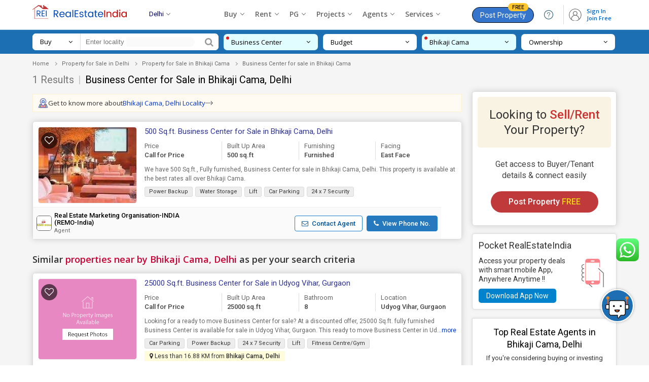

--- FILE ---
content_type: text/html; charset=UTF-8
request_url: https://www.realestateindia.com/delhi-property/business-centre-for-sale-in-bhikaji-cama.htm
body_size: 39092
content:
<!doctype html>
<html lang="en">
<head>
<meta charset="utf-8">
<meta name="viewport" content="width=device-width, initial-scale=1, shrink-to-fit=no">
<title>Business Center for sale in Bhikaji Cama, Delhi | Buy 1+ Business Centres in Bhikaji Cama, Delhi</title>
<meta name="description" content="Find Business Center for sale in Bhikaji Cama, Delhi within your budget - Buy/Sell Business Centres & Business Center for sale in Bhikaji Cama, Delhi with 100% verified, Real Photos, Updated Pricing Posted by owner. Enquire Now!" />
<meta name="keywords" content="Business Center for sale in Bhikaji Cama, Delhi,Business Centres for sale in Bhikaji Cama, Delhi,Buy/Sell Business Center in Bhikaji Cama, Delhi,Buy/Sell Business Centres in Bhikaji Cama, Delhi,New Business Center in Bhikaji Cama, Delhi,Business Center for sale in Bhikaji Cama, Delhi,Buying Selling Business Center in Bhikaji Cama, Delhi" />
<meta name="generator" content="cmVhbGVzdGF0ZWluZGlhLmNvbQ=="><meta name="geo.region" content="IN-584" />
	<meta name="geo.placename" content="Bhikaji Cama" />
	<meta name="geo.position" content="28.5679;77.1881" />
	<link rel="canonical" href="https://www.realestateindia.com/delhi-property/business-centre-for-sale-in-bhikaji-cama.htm"><link rel="preconnect" href="https://www.google-analytics.com/">
<link rel="preconnect" href="https://www.googletagmanager.com/">
<link rel="preconnect" href="https://www.facebook.com/">
<link rel="preconnect" href="https://www.google.co.in/">
<link rel="preconnect" href="https://www.google.com/">
<link rel="preconnect" href="https://ssl.google-analytics.com/">
<link rel="preconnect" href="https://dyimg1.realestateindia.com">
<link rel="preconnect" href="https://dyimg2.realestateindia.com">
<link rel="preconnect" href="https://dynamic.realestateindia.com">
<link rel="preconnect" href="https://static.realestateindia.com">
<link rel="preconnect" href="https://cdnjs.cloudflare.com">
<link rel="preconnect" href="https://fonts.googleapis.com">
<link rel="preconnect" href="https://fonts.gstatic.com">
<link rel="preconnect" href="https://connect.facebook.net">
<link rel="preconnect" href="https://googleads.g.doubleclick.net">
<link rel="preconnect" href="https://www.realestateindia.com">
<link rel="dns-prefetch" href="https://www.google-analytics.com/">
<link rel="dns-prefetch" href="https://www.googletagmanager.com/">
<link rel="dns-prefetch" href="https://www.facebook.com/">
<link rel="dns-prefetch" href="https://www.google.co.in/">
<link rel="dns-prefetch" href="https://www.google.com/">
<link rel="dns-prefetch" href="https://ssl.google-analytics.com/">
<link rel="dns-prefetch" href="https://dyimg1.realestateindia.com">
<link rel="dns-prefetch" href="https://dyimg2.realestateindia.com">
<link rel="dns-prefetch" href="https://dynamic.realestateindia.com">
<link rel="dns-prefetch" href="https://static.realestateindia.com">
<link rel="dns-prefetch" href="https://cdnjs.cloudflare.com">
<link rel="dns-prefetch" href="https://fonts.googleapis.com">
<link rel="dns-prefetch" href="https://fonts.gstatic.com">
<link rel="dns-prefetch" href="https://connect.facebook.net">
<link rel="dns-prefetch" href="https://googleads.g.doubleclick.net">
<link rel="dns-prefetch" href="https://www.realestateindia.com">
		<link rel="preload" as="style" href="https://static.realestateindia.com/rei/css/header.css?v=1768578181">
				<link rel="preload" as="style" href="https://static.realestateindia.com/rei/css/footer.css?v=1768578181">
				<link href="https://static.realestateindia.com/rei/css/header.css?v=1768578181" rel="stylesheet">
				<link href="https://static.realestateindia.com/rei/css/footer.css?v=1768578181" rel="stylesheet">
			<style>
	.sticky_header{box-shadow:none}
		.property-sale-main{padding:0 0 50px;position:relative;background:#f5f5f5}
		.breadcrumb-bx{width:100%;padding:10px 0}
		.breadcrumb-bx ul{display:block}
		.breadcrumb-bx ul li{position:relative;font-family:'Roboto',sans-serif;font-size:11px;color:#666;padding-right:22px;list-style:none;display:inline-block}
		.breadcrumb-bx ul li a{color:#666}
		.breadcrumb-bx ul li a:hover{text-decoration:underline}
		.breadcrumb-bx ul li:before{content:'';position:absolute;left:-17px;top:8px;width:4px;height:4px;border-right:1px solid #999;border-top:1px solid #999;transform:rotate(45deg) translateY(-50%)}
		.breadcrumb-bx ul li:first-child:before{border:none}
		.property-sale-box{display:flex;flex-wrap:wrap;margin-left:-10px;margin-right:-10px}
		.property-sale-left-side{width:74%;box-sizing:border-box;padding-left:10px;padding-right:10px}
		.property-sale-rt-side{width:26%;padding-left:10px;padding-right:10px;margin-top:35px;box-sizing:border-box;position:relative;}
		.prop-filter{margin-bottom:20px}
		.prop-filter p{font-family:'Roboto',sans-serif;font-size:11px;color:#666;padding:0;margin:0}
		.prop-filter p span{margin-right:15px}
		.prop-filter p span a{color:#d07054}
		.prop-tab{display:block;margin-bottom:30px}
		.prop-tab ul{display:block;border-bottom:#ddd solid 1px}
		.prop-tab ul li{position:relative;list-style:none;display:inline-block;margin-right:6px}
		.prop-tab ul li a,.prop-tab ul li > span{font-family:'Roboto',sans-serif;font-weight:400;font-size:15px;color:#888;padding:11px 10px 9px;border-radius:5px 5px 0 0;border:#ddd solid 1px;display:inline-block;background:#fafafa;border-bottom:solid 2px transparent;position:relative;cursor:pointer}
		.prop-tab ul li .activ:after,.prop-tab ul li > span.activ:after{content:'';position:absolute;top:100%;left:calc(50% - 6px);border:8px solid transparent;border-top-color:#1075ba}
		.prop-tab ul li a:hover,.prop-tab ul li a.activ,.prop-tab ul li > span.activ,.prop-tab ul li > span:hover{color:#1d6fb3;background:#fff;border-bottom:solid 2px #1075ba}
		.prop-tab ul li a.activ span,.prop-tab ul li > span.activ span{color:#1d6fb3}
		.prop-tab ul li a span,.prop-tab ul li > span span{font-weight:600;color:#666}
		.prop-tab ul li a:hover span{color:#1d6fb3}
		.prop-sr-h1{font-family:'Roboto',sans-serif;font-weight:400;font-size:20px;color:#444;margin:0 0 7px}
		.prop-sr-h1 strong{font-weight:400;color:#777}
		.prop-sr-h1 span{color:#c9c9c9;margin:0 3px}
		.prop-sr-h1 h1{font-weight:400;font-size:20px;color:#000;line-height:25px;display:inline}
		.prop-result{margin:0 0 5px}
		.prop-result p{font-family:'Roboto',sans-serif;font-size:13px;color:#666;padding:0;margin:0;line-height:18px}
		.prop-result p a{color:#1d6fb3}
		.prop-clasified-out{width:100%;box-shadow:0 0 12px #ccc;background:#fff;border-radius:5px;border:#ddd solid 1px;padding:0;margin-top:18px;transition:all ease .5s;box-sizing:border-box}
		.prop-clasified{width:100%;font-family:'Roboto',sans-serif;background:#fff;position:relative;padding:10px;box-sizing:border-box;border-radius:5px;cursor:pointer}
		.prop-clasified-out:hover{border:#6abcf4 solid 1px;transition:all ease .5s}
		.clasified-left:after,.clasified-left:before{content:'';display:table}
		.clasified-left:after{clear:both}
		.prop-class-img{width:195px;height:calc(100% - 80px);box-sizing:border-box;position:absolute;top:10px;border-radius:5px;overflow:hidden;border:#eee solid 1px;float:left;margin:0 15px 0px 0;display:flex;align-items:center;justify-content:center}
		.prop-class-img .bg_image{position:absolute;top:-10px;left:-10px;right:-10px;bottom:-10px;filter:blur(8px);-webkit-filter:blur(8px);z-index:0}
		.prop-class-img img{object-fit:cover;width:100%;height:100%;}
		.prop-class-img img.no-img{width:auto;height:auto;max-width:100%}
		.prop-class-img.mb17px{margin-bottom:17px;}
		.img-count{position:absolute;top:8px;right:8px;padding:1px 6px;font-family:'Roboto',sans-serif;font-size:12px;color:#fff;background:#303030;border-radius:4px;z-index:2}
		.post-date{position:absolute;bottom:0;left:0;padding:1px 8px;font-family:'Roboto',sans-serif;font-size:11px;color:#fff;font-weight:400;box-sizing:border-box;background-color:rgba(0,0,0,0.7);width:100%;border-radius:0 0 4px 4px;z-index:2}
		.prop-class-img .icon-fv{height:32px;width:32px;display:flex;align-items:center;justify-content:center;border-radius:50%;background:rgba(0, 0, 0, 0.6);position:absolute;top:10px;left:5px;}
		.cals_body_in{margin-bottom:15px;width:100%}
		.clasified-text{width:calc(100% - 210px);display:flex;flex-wrap:wrap;box-sizing:border-box;float:right;position:relative;}
		.clasified-text-left{width:100%;box-sizing:border-box;position:relative}
		.clasified-text-left .icon-fv, .prop-class-img .icon-fv{font-family:FontAwesome;font-size:18px;color:#fff;}
		.clasified-text-left .icon-fv:after, .prop-class-img .icon-fv:after{content:'\f08a'}
		.clasified-text-left .icon-fv.add, .prop-class-img .icon-fv.add{color:#f41616}
		.clasified-text-left .icon-fv.add:after, .prop-class-img .icon-fv.add:after{content:'\f004'}
		.clasified-text-left .icon-fv.fv_close{display:inline-block;float:right;margin-top:20px;border:solid 1px #ccc;border-radius:20px;line-height:0}
		.clasified-text-left .icon-fv.fv_close:after{content:url(https://static.realestateindia.com/rei/images/fa-heart-close.svg)}
		.clasified-text-rt{position:absolute;top:10px;right:15px}
		.clasified-text-rt .pro-rice{font-size:16px;color:#c33;display:block;font-weight:400}
		.clasified-text-rt .pro-rice span{font-size:14px;color:#666;font-weight:400}
		.clasified-text-rt .pro-area{font-size:11px;line-height:15px;font-weight:400;color:#666;display:block}
		.prop-desc{float:left;width:100%;box-sizing:border-box;font-family:'Roboto',sans-serif;font-size:12px;color:#666;line-height:18px}
		.prop_desc_new{box-sizing:border-box;font-family:'Roboto',sans-serif;font-size:12px;color:#666;line-height:18px;position:relative;width:100%;margin-bottom:7px;}
		.prop_desc_new.expand{background:#fff;padding:10px 20px 10px 10px;box-shadow:0 0 5px #ccc}
		.prop_desc_new.expand ._data_show{display:block;overflow:auto;max-height:100px;margin-right:0}
		.prop_desc_new ._data_show{line-height:18px;display:-webkit-box;-webkit-line-clamp:2;
		-webkit-box-orient:vertical;overflow:hidden;text-overflow:ellipsis;}
		.prop_desc_new ._show_f_data{position:absolute;bottom:0;right:0;background:#fff;color:#03c}
		.prop_desc_new.expand ._show_f_data{top:1px;right:0;background:#eee;padding:1px 5px;font-weight:600;font-family:cursive!important}
		.hide-scrollbar::-webkit-scrollbar {display:none;}
		.clasified-text .chip-list{display:block;white-space:nowrap;overflow-x:auto;padding-bottom:5px}
		/* width */
		.clasified-text .chip-list::-webkit-scrollbar {height:5px;}
		.clasified-text .chip-list::-webkit-scrollbar-track {background:#f1f1f1;}
		.clasified-text .chip-list::-webkit-scrollbar-thumb {background: #ccc;}

		.clasified-text .chip-list li{margin-right:5px;display:inline-block;padding:0 8px;border-radius:3px;border: 1px solid #DBDBDB;background:#EDEDED;font-size:11px;line-height:18px;color:#333;white-space:nowrap;text-transform:none;}
		.clasified-text .chip-list li:last-child{margin-right:0}
		.clear_sec{clear:both;display:block}
		.near_location ._location{font-size:12px;background:#fefcdb;padding:1px 10px;display:inline-block}
		.near_location ._location span{color:#333;font-weight:500}
		.head-title-left{float:right;width:calc(100% - 210px)}
		.head-title-left p{font-family:'Roboto',sans-serif;font-size:13px;line-height:20px;color:#444;padding:0;margin:0;max-width:80%}
		.head-title-left p a{color:#444}
		.head-title-left h2{font-family:'Roboto',sans-serif;font-size:15px;padding:0;margin:0;font-weight:400;color:#2f3394;line-height:19px;max-width:80%}
		.head-title-left h2 a{color:#2f3394;display:inline-block}
		.head-title-left .rera{display:inline-block;background:#0082cc;color:#fff;text-decoration:none;font-size:8px;text-transform:uppercase;font-weight:500;margin-left:5px;padding:0 2px;border-radius:3px;line-height:15px;vertical-align:middle}
		.clasified-text-left ul{margin:10px 0;padding:0;display:flex; white-space:nowrap;}
		.clasified-text-left ul::-webkit-scrollbar {display:none;}
		.clasified-text-left ul li{width:25%;box-sizing:border-box;font-family:'Roboto',sans-serif;font-size:13px;color:#444;font-weight:500;line-height:18px;padding-left:10px;padding-right:10px;border-left:solid 1px #ddd;margin-left:-2px}
		.clasified-text-left ul li:first-child{padding-left:0;border-left:0;margin-left:0}
		.area-top{color:#666;font-weight:400;display:block;white-space:nowrap;overflow:hidden;text-overflow:ellipsis}
		.area-btm{display:block;white-space:nowrap;overflow:hidden;text-overflow:ellipsis}
		.area-btm.units{display:flex;align-items:center;gap:5px;position:relative;overflow:visible;white-space:normal;}
		.area-btm.units .unit{display:inline-flex;align-items:center;cursor:pointer;gap:3px;font-size:12px;font-weight:400;color:#666}
		.area-btm.units .unit:after{content:'';height:5px;width:5px;border:solid #999;border-width:0px 1px 1px 0;transform:rotate(45deg);}
		.area-btm.units .unit-list{position:absolute;top:100%;right:0;background:#fff;border-radius:5px;z-index:1;margin:0;padding:0px;display:none;white-space:normal;overflow:visible;border:1px solid #eee;box-shadow:1px 1px 5px rgba(0, 0, 0, 0.12);}
		.area-btm.units .unit-list > li{display:block;padding:7px 15px;width:100%;font-size:12px;color:#666;line-height:15px;font-weight:400;transition:all 0.3s ease;border:none}
		.area-btm.units .unit-list > li:hover{background:#f5f5f5;color:#000}
		.prop-agent-details{width:calc(100% - 20px);box-sizing:border-box;display:flex;align-items:center;justify-content:space-between;margin:0 -10px -10px;background:#fafafa;border-top:#eee solid 1px;padding:9px 7px;position:relative}
		.prop-agent-name{display:inline-flex;align-items:center;font-size:13px}
		.prop-agent-name .agent-lbl{display:inline-block;margin-right:5px;color:#666}
		.prop-agent-name .agent-name{display:inline-block;color:#000;font-weight:500} 
		.prop-agent-contact{display:flex;align-items:center}
		.prop-agent-contact a:hover{background:#eee}
		.prop-agent-contact a{display:inline-block;padding:7px 13px;background:#fff;color:#00569d;border:1px solid #187ccf;text-align:center;font-size:13px;font-weight:500;border-radius:4px;line-height:15px;margin-right:5px}
		.prop-agent-contact a b{margin-right:4px}
		.prop-agent-contact a.a-phone{margin-left:3px;font-weight:500;background:#2779bd;color:#fff;margin-right:0}
		.prop-agent-contact a.a-phone:hover{background:#005aa5}
		.view-m-btn{width:100%;display:block;text-align:center}
		.view-m-btn a{font-family:'Roboto',sans-serif;font-size:13px;color:#666;padding:13px 40px;margin:25px 0 0;font-weight:500;background:#fff;border-radius:3px;display:inline-block;border:#ddd solid 1px;box-shadow:0 0 12px #ccc;text-transform:uppercase;letter-spacing:1px;transition:all ease .5s}
		.view-m-btn a:hover{color:#1075ba;border:#81b7e3 solid 1px;transition:all ease .5s}
		.distanceLoc{width:100%;padding:10px;position:relative;box-sizing:border-box;font-family:'Roboto',sans-serif;background:#f3f7f7;border-radius:0 0 4px 4px;border-top:#ddd solid 1px;white-space:nowrap;overflow-x:auto}  
		.distanceLoc ul{list-style:none outside none;margin:0px;padding:0px;display:flex;}	
		.distanceLoc ul li{width:25%;box-sizing:border-box;}
		.distanceLoc ul li > div{display:flex;align-items:center}
		.distanceLoc ul li > div img{margin-right:5px;}
		.releted-prop-btm{width:100%;padding:10px;position:relative;box-sizing:border-box;font-family:'Roboto',sans-serif;background:#f3f7f7;border-radius:0 0 4px 4px;border-top:#ddd solid 1px}
		.releted-prop-out{margin-top:10px;display:none}
		.releted-prop-btm.show_ret .releted-prop-out{display:block}
		.releted-prop{width:100%;display:flex;align-items:center;justify-content:space-between}
		.releted-prop ul{display:flex;align-items:flex-start;justify-content:flex-start;width:calc(100% - 100px)}
		.releted-prop ul li{width:33.33%;padding-right:10px;box-sizing:border-box;display:flex;cursor:pointer}
		.releted-prop ul li .rele-img{width:65px;align-items:center;justify-content:center;overflow:hidden;height:65px}
		.releted-prop ul li .rele-img img{object-fit:cover;width:100%;height:65px;transition:all ease .5s}
		.releted-prop ul li:hover .rele-img img{transition:all ease .5s;transform:scale(1.2)}
		.releted-prop ul li .rele-prop-text{width:calc(100% - 65px);display:flex;flex-direction:column;justify-content:space-between;box-sizing:border-box;padding-left:10px}
		.releted-prop ul li p,.releted-prop ul li p a{font-size:13px;color:#333;line-height:17px;display:-webkit-box;-webkit-line-clamp:2;-webkit-box-orient:vertical;overflow:hidden;text-overflow:ellipsis}
		.releted-prop ul li p.r-pro-price{color:#333;font-weight:600}
		.releted-prop .v-all-pro{width:100px;text-align:center}
		.releted-prop .v-all-pro a{font-size:12px;color:#004eff;line-height:17px;text-decoration:underline}
		.releted-prop-btm .r-p-title{font-size:14px;display:inline-block;line-height:20px;color:#5f449b;font-weight:400;position:relative;max-width:100%;cursor:pointer}
		.releted-prop-btm .r-p-title::after{position:absolute;right:-35px;top:-2px;content:'\f107';font-family:FontAwesome;height:24px;width:24px;border-radius:100%;background:#f1ebff;display:flex;display:-webkit-flex;align-items:center;justify-content:center;font-size:14px;font-weight:600;transition:.3s}

		.property-sale-rt-bx{width:100%;box-shadow:0 0 12px #ccc;background:#fff;border-radius:5px;border:#ddd solid 1px;padding:10px;margin-bottom:15px;box-sizing:border-box;font-family:'Roboto',sans-serif;transition:all ease .5s;cursor:pointer}
		.look-s-rent-title{width:100%;display:block;text-align:center;padding:20px 10px;box-sizing:border-box;background:#f9f3e3;border-radius:5px;font-size:24px;font-weight:400;color:#333;line-height:30px}
		.look-s-rent-title span{font-weight:500;color:#c33}
		.look-s-rent-text{width:100%;display:block;text-align:center;padding:22px 20px 15px;box-sizing:border-box}
		.look-s-rent-text p{font-size:16px;font-weight:400;color:#444;line-height:22px}
		.look-s-rent-text a{font-size:16px;color:#fff;padding:12px 35px;margin:20px 0 0;font-weight:500;background:#c13a3b;border-radius:42px;display:inline-block;box-sizing:border-box;transition:all ease .5s}
		.look-s-rent-text a span{color:#f6d912}
		.r_banner_01{border:solid 1px #ddd;border-radius:5px;margin-bottom:17px;box-shadow:0 0 5px #ddd;padding:12px;font-family:'Roboto',sans-serif;background:#fff}
		.r_banner_01 a{color:#333}
		.r_banner_01 h3{font-size:18px;font-weight:400;line-height:22px;margin-bottom:10px}
		.r_banner_01 h3 span{color:#c03}
		.r_banner_01 ._mess{display:flex;font-size:14px}
		.r_banner_01 ._mess ._link{background:#0082cc;display:inline-block;margin-top:10px;padding:5px 15px;color:#fff;border-radius:5px}
		.r_banner_01.prem{background:#fffdf2;border-color:#ddd298}
		.r_banner_01.prem ._mess ._link{background:#d14445;display:inline-block;margin-top:10px;padding:5px 15px;color:#fff;border-radius:5px}
		.property-sale-rt-bx:hover .look-s-rent-text a{color:#fff;background:#a6292a;transition:all ease .5s}
		.prop-list-img{width:100%;display:block;border-radius:5px;overflow:hidden;height:125px}
		.prop-list-img img{width:100%;object-fit:cover;height:125px;transition:all ease .5s;border-radius:5px}
		.prop-list-text{width:100%;height:142px;overflow:hidden;display:block;padding:12px 0 0;box-sizing:border-box}
		.prop-list-text h3{font-size:17px;font-weight:400;color:#222;color:#222;display:-webkit-box;-webkit-line-clamp:2;-webkit-box-orient:vertical;overflow:hidden;text-overflow:ellipsis}
		.prop-list-text a{color:#222}
		.prop-list-text p{font-size:14px;font-weight:400;color:#555;line-height:24px}
		.prop-list-text p.prop-add{margin:4px 0 12px;font-size:13px;color:#777}
		.prop-list-text .prop-price{font-size:15px;font-weight:500;color:#222}
		.prop-list-text p span{display:block}
		.prop-bhk{font-size:15px}
		.prop-list-r-s:hover .prop-list-img img{transition:all ease .5s;transform:scale(1.2)}
		#fixed_scroll{z-index:9;width:279px;top:48px!important}
		.faq-sec-box{padding:30px 0;position:relative;background:#fff;font-family:'Roboto',sans-serif}
		.faq-sec-box h2{font-family:'Open Sans', sans-serif;font-size:20px;color:#333;margin:0 0 20px; padding-bottom:15px; font-weight:600;line-height:25px;position:relative;}
		.faq-sec-box h2:after {content:'';position:absolute;bottom:0;left:0;width:60px;height:3px;background:#d21a1f;}
		.acco_faq_list .acordian-row{font-family:'Roboto',sans-serif;background:#fff;padding:20px 50px;box-shadow:0 0 23px rgba(0,0,0,0.10);margin-bottom:15px;border-left:4px solid #327ed2}
		.acco_faq_list .acordian-row:nth-child(even){border-left-color:#afafaf}
		.acco_faq_list .acordian-row:last-child{margin-bottom:0}
		.acordian-row h3{font-size:16px;font-weight:500;color:#444;line-height:22px;position:relative;cursor:pointer}
		.acordian-row h3:before{content:'Q.';position:absolute;color:#de2101;font-size:16px;font-weight:500;left:-20px}
		.acordian-row h3:after{content:'+';position:absolute;top:0;right:-20px; height:22px;width:22px;display:inline-flex;align-items:center;justify-content:center;color:#666;box-sizing:border-box;font-size:20px;transition:all 0.3s ease}
		.acordian-row h3.active:after{content:'-';}
		.acordian-box{font-size:14px;line-height:23px;color:#666;margin-top:10px;display:none}


		.pcs-sec{display:flex;align-items:center;justify-content:flex-start}
		.pc-search{width:367px;background:#fff;border-radius:7px;margin-right:10px;align-items:center;display:flex}
		.pc-search .search-for{position:relative;background:#fff;padding:7px 15px;color:#000;font-size:13px;cursor:pointer;box-sizing:border-box;border-right:1px solid #ddd;width:95px;border-radius:7px 0 0 7px;line-height:19px;display:flex;align-items:center;justify-content:space-between;order:1}
		.pc-search .search-for span{max-width:100%}
		.pc-search .search-for ul{display:none;position:absolute;z-index:1;top:100%;left:0;right:0;background:#fff;border:1px solid #eee;box-shadow:1px 1px 5px rgba(0,0,0,0.12)}
		.pc-search .search-for:hover ul,.pc-search .search-for:focus ul{display:block}
		.pc-search .search-for ul > li{padding:5px 10px;color:#666;cursor:pointer;border-bottom:1px solid #eee;transition:all .3s ease}
		.pc-search .search-for ul > li:hover{color:#333;background:#f8f8f8}
		.pc-search .token-item-temp{order:2;padding:5px 10px;border:none;min-height:initial;display:flex;font-size:12px;line-height:normal;flex-grow:1}
		.pc-search .token-item-temp .token-item-drpdown-selected{margin-bottom:0;margin-right:5px;padding:1px 20px 3px 10px;border-radius:15px;border:1px solid #ddd;background:#eee}
		.pc-search .token-item-temp .token-item-drpdown-selected a{white-space:nowrap;overflow:hidden;text-overflow:ellipsis;max-width:100px;display:inline-block;font-size:12px;color:#000;vertical-align:middle}
		.pc-search .token-item-temp .token-item-selected-list .del{top:3px}
		.pc-search .token-item-temp .token-item-selected-list{padding:0;display:flex;align-items:center;border-radius:15px;background:#fafafa}
		.pc-search .token-item-selected-list span.token-item-drpdown-selected-more{font-size:12px;font-weight:700;color:#000;margin-bottom:0;margin-right:5px;padding:1px 10px 3px;border:1px solid #ddd;background:#eee;border-radius:15px}
		.pc-search .token-item-temp .token-item-drpdown-search{padding:0}
		.pc-search input[type='text']{width:235px;box-sizing:border-box;padding:7px 10px;border:none;font-size:13px;line-height:19px;order:2}
		.pc-search input[type='text'].token-item-search{width:auto;max-width:80px;padding:0}
		.pc-search button{color:#999;background:#fff;border:none;padding:7px 10px;font-size:18px;line-height:18px;outline:none;box-shadow:none;border-radius:0 7px 7px 0;order:3;cursor:pointer}
		.pcs-filter{margin:0;padding:0;list-style:none;display:flex;align-items:center;justify-content:flex-start;width:calc(100% - 380px)}
		.pcs-filter > li{position:relative;background:#fff;margin-right:10px;border-radius:7px;width:25%;box-sizing:border-box}
		.pcs-filter > li:last-child{margin-right:0}
		.pcs-filter > li > a{display:flex;align-items:center;justify-content:space-between;color:#000;font-size:13px;line-height:18px;padding:7px 15px;width:100%;box-sizing:border-box}
		.pcs-filter > li > a > span{max-width:90%;white-space:nowrap;overflow:hidden;text-overflow:ellipsis;float:left}
		.pcs-filter > li.active{background:#e2fdff}
		.pcs-filter > li.active a{color:#000}
		.pcs-filter > li.active:before{content:'';position:absolute;top:5px;left:5px;width:6px;height:6px;border-radius:50%;background:#e01c1c}
		.pcs-filter .pcsf-option{display:none;position:absolute;z-index:1;top:calc(100% + 22px);left:-90px;right:auto;background:#fff;box-shadow:1px 1px 5px rgba(0,0,0,0.12);padding:15px 15px 10px;border-radius:5px;transition:all .3s ease}
		.pcs-filter .pcsf-option:before{content:'';position:absolute;top:-20px;left:130px;border:10px solid transparent;border-bottom-color:#fff}
		.pcs-filter .pcsf-option.pt-options{width:550px}
		.pcs-filter .pcsf-option.bhk-options{width:245px}
		.pcs-filter .pcsf-option.nbl-options{width:300px}
		.pcs-filter .pcsf-option.ownership-options{width:246px}
		.pscb-list{max-height:250px;overflow-y:auto}
		.pscb-list::-webkit-scrollbar{width:5px}
		.pscb-list::-webkit-scrollbar-track{box-shadow:inset 0 0 6px rgba(0,0,0,0.12)}
		.pscb-list::-webkit-scrollbar-thumb{background-color:#ddd;outline:none}
		.pcsf-option ul.pt-list li,.pcsf-option ul.bhk-list li,.pcsf-option ul.ownership-list li,.pcsf-option ul.nbl-list li{display:inline-block;margin-bottom:10px;margin-right:5px}
		.pcsf-option .checkbox input[type='checkbox']{display:none}
		.pcsf-option .checkbox input[type='checkbox'] + label{display:inline-block;padding:3px 15px;border-radius:25px;border:1px solid #ddd;font-size:12px;color:#666;position:relative;transition:all .3s ease;cursor:pointer}
		.pcsf-option .checkbox input[type='checkbox']:checked + label{background:#e2fdff;border-color:#8dc9ce;color:#000}
		.pcsf-option .checkbox input[type='checkbox']:checked + label:after{content:'\f058';font-family:'FontAwesome';color:#000;position:absolute;top:4px;right:-4px;font-size:14px}
		.pcsf-option .radio input[type='radio']{display:none}
		.pcsf-option .radio input[type='radio'] + label{font-size:13px;color:#666;display:block;padding-left:25px;position:relative;line-height:17px;transition:all .3s ease}
		.pcsf-option .radio input[type='radio'] + label:before{content:'';height:15px;width:15px;border:1px solid #ddd;background:#f1f1f1;position:absolute;left:0;border-radius:50%}
		.pcsf-option .radio input[type='radio']:checked + label:before{background:#2196F3;border-color:#2196F3}
		.pcsf-option .radio input[type='radio']:checked + label:after{content:'';height:9px;width:9px;border-radius:50%;background:#fff;position:absolute;left:4px;top:4px}
		.pcsf-option .btn-done{color:#06c!important;display:inline-block;text-transform:uppercase;font-weight:600}
		.psc-cat li{display:inline-block}
		.psc-cat li a{display:block;background:#f5f5f5;color:#777;font-size:14px;border:1px solid #ccc;border-radius:3px;padding:7px 15px}
		.psc-cat li.on a{border-bottom-color:#187ccf;position:relative}
		.psc-cat li.on a:before{content:'';position:absolute;bottom:0;left:0;right:0;height:2px;background:#187ccf}
		.psc-cat li.on a:after{content:'';position:absolute;top:100%;left:calc(50% - 6px);border:8px solid transparent;border-top-color:#187ccf}
		.spf-sec{padding:7px 0;background-color:#1d6fb3;position:relative;z-index:9}
		.pcs-filter-overlay{position:fixed;top:0;left:0;width:100%;height:100vh;background:rgba(0,0,0,0.7);z-index:8;display:none}
		.sp-budget-min{width:50%;float:left}
		.sp-budget-min .min-budget{border:1px solid #ddd;padding:7px;width:100%;text-align:center;box-sizing:border-box;outline:0}
		.pscb-list{max-height:250px;overflow-y:auto;color:#333;list-style:none}
		.pscb-list a{color:#333;padding:3px 5px;display:block;outline:none!important}
		.pscb-list a:hover{background-color:#eee}
		.sp-budget-max{width:50%;float:left;padding-left:7px;box-sizing:border-box}
		.max-budget{border:1px solid #ddd;padding:7px;width:100%;text-align:center;box-sizing:border-box;outline:0}
		.done-btn-bx{text-align:right}
		.sp-budget{display:flex}
		.pcsf-option-inner p{font-weight:600;margin-bottom:5px;color:#000;text-transform:uppercase;font-size:13px;margin-top:5px}
		.prop-result-p{font-size:13px;color:#666;margin:0;line-height:18px;margin-bottom:10px}
		.prop-result-p a{color:#03c;text-decoration:none;margin-left:5px;display:inline-block}
		.truncate-text{font-size:13px;color:#666;margin:0;line-height:18px}
		.r-a-call{margin-bottom:3px;display:block;font-size:16px}
		.feature_property{margin:20px 0 15px 0}
		.feature_property .head{font-size:14px;font-weight:600;color:#333;margin-bottom:10px}
		.feature_property .feature_table{font-family:Arial,Helvetica,sans-serif;border-collapse:collapse;width:100%;background:#fff}
		.feature_property .feature_table td,.feature_property .feature_table th{border:1px solid #ddd;padding:6px}
		.feature_property .feature_table tr:nth-child(even){background-color:#fafafa}
		.feature_property .feature_table tr:hover{background-color:#f1f1f1}
		.feature_property .feature_table th{padding-top:8px;padding-bottom:8px;text-align:left;background-color:#eee;color:#333}
		.feature_property .feature_table td a{color:#2f3394}
		.feature_property .feature_table .view_det{border:solid 1px #03c;color:#03c;display:inline-block;padding:2px 10px;white-space:nowrap;background:#fff;border-radius:3px}
		.feature_property .feature_table ._price{white-space:nowrap}
		.fp_table{max-height:280px;overflow:auto} 
		.fp_table .feature_table2 thead{position:sticky;z-index:1;top:-1px} 
		.fp_table .feature_table2{font-family:Arial,Helvetica,sans-serif;border-collapse:collapse;width:100%;background:#fff;} 
		.fp_table .feature_table2 td,.fp_table .feature_table2 th{border:1px solid #ddd;padding:10px 6px}
		.fp_table .feature_table2 tr:nth-child(even){background-color:#fafafa}
		.fp_table .feature_table2 tr:hover{background-color:#f1f1f1}
		.fp_table .feature_table2 th{padding-top:8px;padding-bottom:8px;text-align:left;background-color:#eee;color:#333}
		.fp_table .feature_table2 td a{color:#2f3394} 
		.fp_table .feature_table2 ._price{white-space:nowrap}
		.similar_pro_hed{margin:30px 0 10px}
		.similar_pro_hed h2{font-size:18px;font-weight:600;color:#333}
		.similar_pro_hed h2 span{color:#c03}
		.shortlistTab{position:fixed;right:0;bottom:0;background:#666;text-transform:uppercase;font-size:14px;border-top-left-radius:5px;z-index:5}
		.shortlistTab a{color:#fff;padding:7px 20px;display:inline-block}
		.shortlistTab a span{background:#f41616;border-radius:15px;padding:1px 7px;line-height:0}
		.shortlistTab span.hide-mobile{background:transparent;border-radius:0;padding:0;line-height:normal}
		.shortlistTab b.fa-heart-o{display:none}
		.error_mess_show{background:#f7e4e6;padding:12px 10px;text-align:center;font-size:16px;font-weight:500;border:solid 1px #f5c6cb;color:#c30012;margin:10px 0}
		.right_city_list{background:#fff;border:solid 1px #ddd;border-radius:5px;margin-bottom:17px;box-shadow:0 0 5px #ddd;font-family:'Roboto',sans-serif}
		.right_city_list h3{padding:10px 15px 8px;font-size:15px;font-weight:500;color:#333;border-bottom:1px solid #eee}
		.right_city_list h3 a{color:#333}
		.right_city_list ._city_list{margin:0;padding:0;list-style:none}
		.right_city_list ._city_list li{border-bottom:1px solid #eee}
		.right_city_list ._city_list li:last-child{border-bottom:none}
		.right_city_list ._city_list li a{display:block;padding:7px 15px 7px 30px;font-size:13px;position:relative;color:#03c;transition:all .3s ease}
		.right_city_list ._city_list li:hover a{background:#fafafa;color:#08c}
		.right_city_list ._city_list li a:before{content:'\f101';font-family:'FontAwesome';font-size:12px;color:#999;position:absolute;left:15px}
		.cal_user_info{display:flex;justify-content:flex-start;align-items:center;width:calc(100% - 60%)}
		.cal_user_info_letter{color:#606060;font-size:12px;font-weight:600;background-color:#fff7e1;text-transform:uppercase;border:1px solid #ffebb3;-webkit-border-radius:50%;-moz-border-radius:50%;-o-border-radius:50%;border-radius:50%;width:32px;height:32px;display:flex;align-items:center;justify-content:center;background-clip:padding-box}
		.cal_user_info_name{font-size:13px;line-height:14px;display:flex;flex-wrap:wrap;align-items:center;gap:0 5px}
		.cal_user_info_name a{flex-grow:1;width:100%}
		.cal_user_info_name a,.cal_user_info_name b{color:#333;font-weight:normal;display:block;margin-bottom:2px;font-weight:500;color:#000}
		.cal_user_info_name span.rera{display:inline-block;background:#0082cc;color:#fff;text-decoration:none;font-size:8px;text-transform:uppercase;font-weight:500;    margin-left:5px;padding:0 2px; border-radius:3px;line-height:15px;vertical-align:middle;}
		.cal_user_info_name span{display:block;color:#666;font-size:11px}
		.cal_user_icon{width:30px;height:30px;border:1px solid #ddd;border-radius:5px;line-height:0;overflow:hidden;display:inline-flex;align-items:center;justify-content:center;box-sizing:border-box}
		.cal_user_icon img{height:30px;width:30px;object-fit:cover;}
		.cal_user_icon.txt{background:#fff;color:#fff;text-transform:uppercase;border-color:#666;font-weight:600}
		.cal_user_info_right{width:calc(100% - 32px);padding-left:5px;text-align:left}
		.cal_user_info--name{color:#303030;font-size:12px;line-height:16px;text-transform:capitalize;overflow:hidden;text-overflow:ellipsis;white-space:nowrap;}
		.cal_user_info_served{border-radius:50%;background:#fff;display:inline-flex;height:15px;width:15px;align-items:center;justify-content:center;line-height:0;position:relative;cursor: pointer;}
		.cal_user_info_served .tooltiptext{visibility:hidden; width:100px;background-color:#000;text-align:center;padding:2px 5px;border-radius:3px;position:absolute;top:0;left:100%; z-index:1;display:inline-block;font-size:12px; line-height:16px; color:#fff}
		.cal_user_info_served:hover .tooltiptext,.cal_user_info_served:focus .tooltiptext {visibility:visible;}  
		.cal_user_info_served.sm{border:1px solid #96d6f5}
		.cal_user_info_served.gm{border:1px solid #f5b526}
		.cal_user_info_served.pltm{border:1px solid #ff9c9c}
		.cal_user_info_served.prm{border:1px solid #88cfb8}
		.cal_user_info_served.priority_m{border:1px solid #999}
		.cal_user_info_served.silver_m{border:1px solid #ccc;}
		.cal_user_info_served .m_t img{height:11px;width:11px;padding:2px;box-sizing:border-box;border-radius:50%;background:#fac821;display:inline-block;vertical-align:middle}
		.cal_user_info_served.priority_m .m_t img{background:#545454}
		.cal_user_info_served.silver_m .m_t img{background:#ccc}
		.cal_user_info_served.sm .m_t img{background:#128ac3}
		.cal_user_info_served.gm .m_t img{background:#f5b526}
		.cal_user_info_served.pltm .m_t img{background:#f90b0b}
		.cal_user_info_served.prm .m_t img{background:#46d1a4}
		.cal_user_info_served .premium_member span{color:#000}
		.cal_user_info_served .m_t span{color:#000}
		.cal_user_info_served .gold_member span{color:#000}

		.top_city_sec{background:#ebf1f8; border:1px solid #c8d6e7;padding:20px;margin-top:15px;}
		.top_city_sec h2, .top_city_sec h3{font-family:'Roboto', sans-serif;font-size:16px;   margin-bottom:7px; color:#333; font-weight:500;}
		.top_city_sec ._mess{font-size:13px;line-height:20px; color:#666;}
		.propertyTypeUl{display:flex;flex-wrap:wrap;margin:15px -5px 0px;max-height:200px;overflow-y:auto}
		.propertyTypeUl li{padding:0px 15px;margin:4px;align-items:center;display:flex;color:#333;font-size:12px;border:solid 1px #9aa8ed;border-radius:16px;background:#fff;transition:.3s}
		.propertyTypeUl li.hidden{display:none}
		.propertyTypeUl li.show{display:flex;}
		.propertyTypeUl li strong{font-weight:400;padding-left:3px;color:#03c;}
		.propertyTypeUl li span,.propertyTypeUl li a{display:flex;display:-webkit-flex;align-items:center;color:#03c;cursor:pointer;padding:7px 0px;color:#333;}
		.propertyTypeUl li.view_all a{color:#03c;font-weight:600;}
		.propertyTypeUl li span strong,.propertyTypeUl li a strong{display:inline-block;font-weight:400;margin-left:5px;color:#03c}
		.propertyTypeUl li:hover{background:#e0eaff;transition:.3s}
		.top_city_sec .more-city{margin-top:5px;}
		.top_city_sec .more-city span{font-size:13px;color:#03c;cursor:pointer;font-weight:600}

		.trec{background:#fff;font-family:'Roboto', sans-serif;box-shadow: 0 0 5px #ddd;border: solid 1px #ddd;margin-bottom:15px;}
		.trec.sticky{position:sticky;top:75px;z-index:1}

		.trec-head{text-align:center;padding:15px;line-height:24px;}
		.trec-head h2,.trec-head h2 a{font-size:18px;color:#000;font-weight:400;margin-bottom:5px;}
		.trec-head p{font-size:13px;font-weight:400;color:#333;line-height:20px;}
		.new_data_list{margin:0px 10px;padding-bottom:5px;}
		.new_data_list >li{background:#fff;border-radius:5px; border:1px solid #eee; padding:10px;margin-bottom:7px}
		.new_data_list >li:hover{box-shadow:0px 0px 5px #ddd;border-color:#bccdff}
		.fpa-info{display:flex; flex-wrap:wrap;align-items:center;cursor:pointer}	
		.fpa-info .fpa-logo{width:50px;height:50px;display:flex; align-items:center; justify-content:center; overflow:hidden; border:1px solid #ddd; border-radius:5px;margin-right:10px; box-sizing:border-box;}
		.fpa-info .fpa-logo img{width:50px;height:50px;object-fit:cover;}
		.fpa-info .fpa-logo span{text-transform:uppercase;font-weight:400;font-size:18px;font-family: 'Roboto', sans-serif; color:#fff;}
		.fpa-info .fpa-oinfo{width:calc(100% - 60px);}
		.fpa-info .fpa-oinfo h2,.fpa-info .fpa-oinfo h2 a{font-size:16px;font-family: 'Roboto', sans-serif; white-space:nowrap; overflow:hidden; text-overflow:ellipsis; display:block;font-weight:normal;color:#333;font-weight:500}
		.fpa-info .fpa-oinfo .fpa-location{font-size:13px;color:#666;white-space:nowrap; overflow:hidden; text-overflow:ellipsis;margin-top:5px}
		.trec-more{text-align:right;padding:5px 10px;border-top:solid 1px #eee}
		.trec-more span{color:#03c;cursor:pointer}

		.city-header{position:static !important;top:inherit}
		.top_hed_sec{background:linear-gradient(180deg,#e4efff,#fff);padding:10px;box-shadow:0 2px 8px 0 #ccc;border-bottom:solid 3px #abc0ff;position:sticky;top:0px;z-index:9}
		.top_hed_sec .top_filter_sec{display:flex;align-items:center;justify-content:space-between;white-space:nowrap;font-size:13px}
		.top_hed_sec .top_filter_sec .search_tab{background:#fff;width:100%;padding:7px 10px 7px 36px;font-size:12px;border:solid 1px #ccc;border-radius:6px;color:#000;position:relative;margin-right:10px}
		.top_hed_sec .top_filter_sec .search_tab:after{content:url(https://static.realestateindia.com/rei/images/search-icon.svg);width:18px;height:18px;position:absolute;top:9px;left:10px;z-index:1}
		.top_hed_sec .top_filter_sec .filterToggleBtn{padding:8px 12px;border-radius:8px;border:solid 1px #58bf93;background:#fff;font-size:12px;display:flex;display:-webkit-flex;align-items:center}
		.top_hed_sec .top_filter_sec .filterToggleBtn .count_filt{margin-right:5px;display:flex;display:-webkit-flex;align-items:center;justify-content:center;background:#58bf93;border-radius:100%;font-size:10px;color:#fff!important;height:15px;width:15px;}
		.top_hed_sec .top_filter_sec .filterToggleBtn .filt_text{margin-right:5px;}	
		.dynamic-wrap{overflow:hidden;position:relative;-webkit-transition:max-height .25s ease-in-out;
			-moz-transition:max-height .25s ease-in-out;-o-transition:max-height .25s ease-in-out;transition: max-height .25s ease-in-out;width:100%;}
		.dynamic-height-active .dynamic-wrap:before {bottom:0;content:'';height:50px;left:0;position:absolute;right:0;z-index:1; background-image:linear-gradient(rgba(245,245,245,0), rgba(245,245,245,1));}    
		a.js-dynamic-show-hide {text-decoration:underline;color:#06f;position:relative;} 
		a.js-dynamic-show-hide:after {content:'\f105';font-family:FontAwesome;font-size:16px;position:absolute;
			top:0;right:-16px;}   
			

		.hed_h2{display:flex;align-items:center;justify-content:space-between;margin-bottom:20px}
		.hed_h2 h2{font-size:20px;font-weight:600;color:#333;position:relative;padding-bottom:15px}
		.hed_h2 h2:after{content:'';position:absolute;bottom:0;left:0;width:60px;height:3px;background:#d21a1f}
		.price_table{padding:40px 0px;border-bottom:solid 1px #ddd;margin-bottom:30px;}
		._prices_content{overflow-x:auto;font-family:Roboto;}
		._prices_content table{width:100%;border:solid 1px #d7d7d7}
		._prices_content table>thead>tr{color:#303030;white-space:pre;}
		._prices_content table>thead>tr>th{width:25%;padding:16px 25px;background:#f7f6f6;font-weight:600;text-align:left;font-size:16px;color:#000}
		._prices_content table>thead>tr>th:first-child{border-radius:8px 0 0 0}
		._prices_content table>thead>tr>th:last-child{border-radius:0 8px 0 0}
		._prices_content table>tbody>tr{color:#303030}
		._prices_content table>tbody>tr>td{width:25%;padding:10px 25px;border-top:1px solid #d7d7d7;font-size:14px;color:#333}
			
		.property_list_02{padding:30px 0px;border-bottom:solid 1px #eee;margin-bottom:30px;}
		.pdpfs-list{display:flex;flex-wrap:wrap;margin:0px -5px}
		.pdpfs-list .pdpfs-iteam{border:1px solid #ccc;cursor:pointer;box-sizing:border-box;margin:5px;width:24.1%} 
		.pdpfs-list .pdpfs-iteam:last-child{margin-right:0}
		.pdpfs-iteam .csp-img{width:100%;height:142px;display:flex;align-items:center;justify-content:center;position:relative;overflow:hidden;background:#f5f5f5}
		.pdpfs-iteam .csp-img img{width:100%;height:100%;object-fit:cover}
		.pdpfs-iteam .csp-details{width:100%;box-sizing:border-box;padding:10px 10px 5px;min-height:85px;}
		.pdpfs-iteam .post_date{position:absolute;left:0;right:0;bottom:0;background:rgba(0,0,0,0.7);padding:2px 0;font-size:11px;color:#fff;text-align:center}
		.pdpfs-iteam .csp-details .title,.pdpfs-iteam .csp-details .title a{font-size:14px;color:#333;font-weight:600;white-space:nowrap;overflow:hidden;text-overflow:ellipsis;text-decoration:none}
		.pdpfs-iteam .csp-details p.dul{font-size:12px;color:#333;margin-top:3px}
		.pdpfs-iteam .csp-details .price{font-size:16px;color:#c00;font-weight:600;margin:8px 0 0px;}
		.pdpfs-iteam .csp-details .co_name{color:#03c;font-size:13px;font-weight:600;white-space:nowrap;overflow:hidden;text-overflow:ellipsis;display:block}
		.pdpfs-iteam .csp-details p.gray.mb7px.sc{line-height:14px;white-space:nowrap;overflow:hidden;text-overflow:ellipsis;margin-bottom:7px}
		.pdpfs-iteam .pdpfs-footer{width:100%;float:left;box-sizing:border-box;display:flex;align-items:center;justify-content:space-between;border-top:1px solid #eee;padding:7px 10px}
		.pdpfs-iteam .pdpfs-footer > div{width:60%}
		.pdpfs-iteam .pdpfs-footer .co_name{display:block;font-size:13px;font-weight:600;color:#333;max-width:100%;white-space:nowrap;overflow:hidden;text-overflow:ellipsis}
		.pdpfs-iteam .pdpfs-footer .co_location{font-size:12px;color:#666;white-space:nowrap;overflow:hidden;text-overflow:ellipsis}
		.pdpfs-iteam .pdpfs-footer .inquiry-btn{display:inline-block;background:#0082cc;color:#fff;margin:0;border-radius:5px;padding:7px 15px;font-size:15px;font-weight:600}
		.more_data{padding-top:15px;text-align:center;}
		.more_data a{color:#03c;font-size:14px;font-weight:600;text-decoration:underline}

		._location_sec{margin:15px 0px;background:#fffbf3;padding:7px 10px;border:1px solid #fdefd1;border-radius:0;display:flex;align-items:center;gap:5px;}
		._location_sec span{color:#333;font-size:13px;}
		._location_sec ._linkocation{display:inline-flex;align-items:center;gap:5px;}
		._location_sec ._linkocation span{color:#03c;}
		._location_sec ._linkocation svg{fill:#666}
		.pg-link-sec{padding:30px 0;background:#fff;border-top:1px solid #eee}
		.pg-link{display:flex;flex-wrap:wrap;align-items:flex-start;}
		.pg-link .pg-link-label{width:100px;color:#03c;padding-right: 10px;position:relative;font-size:13px;line-height:20px;font-weight:600}
		.pg-link .pg-link-label:after{content:':';position:absolute;right:7px;color:#999}
		.pg-link .links{width:calc(100% - 110px);display:grid;grid-template-columns: repeat(auto-fill, minmax(170px, 1fr)); grid-gap:7px 20px}
		.pg-link .links li{color:#666;position:relative;padding-left:10px}
		.pg-link .links li:before{content:'\f105';font-family:'FontAwesome'; position:absolute;left:0;top:0;font-size:12px;
			color:#999;}
		.pg-link .links li a{color:#666;line-height:20px;font-size:13px;}
		.pg-link .links li:hover a{color:#03c;text-decoration:underline;}

		.fede-content{max-height:initial;overflow:visible;position:static;}
		.fede-content.short{position:relative;overflow:hidden;max-height:40px;}
		.fede-content-inner{font-family: 'Roboto', sans-serif;font-size:13px;line-height:20px;color:#666;}
		.fede-content-inner p{font-size:13px;line-height:20px;color:#666;margin-bottom:10px;}
		.fede-content-inner .head{font-size:14px; line-height:20px; font-weight:500;color:#000;margin-bottom:10px;}
		.fede-content .view-more{font-size:13px; line-height:20px; color:#03c;background: linear-gradient(90deg,rgba(245, 245, 245, 0) 0%, rgba(245, 245, 245, 1) 28%);display:inline-flex;align-items:center;gap:5px;padding-right:5px}
		.fede-content.short .view-more{position:absolute;bottom:0;right:0;padding-left:40px;}
		.fede-content .view-more:after{content:'';height:5px;width:5px;border:solid #03c;border-width:0px 1px 1px 0;transform:rotate(45deg); transition:all 0.3s ease}
		.fede-content.view-more:after{transform:rotate(-45deg);margin-top:6px;}
		.fede-content .view-more{position:static;}

		/*Related to your search css*/
		.rtys-sec{margin-bottom:30px; padding:30px 0;}
		.related-search-body{font-family:'Open Sans',sans-serif;} 
		.rel_pro_list .rel_pro_title{font-size:14px;font-weight:500;color:#000;line-height:20px;font-family:'Roboto',sans-serif;border-bottom:1px solid #ddd;padding-bottom:5px;margin-bottom:10px; white-space:nowrap;overflow:hidden;text-overflow:ellipsis;}
		.rel_pro_list ul{font-family:'Roboto',sans-serif;margin:0;padding:0;list-style:none;font-size:14px;}
		.rel_pro_list ul li{margin-bottom:5px} 
		.rel_pro_list ul li:last-child{margin-bottom:0}
		.rel_pro_list ul li.hide-item{display:none;opacity:0;transition:all 0.3s ease}
		.rel_pro_list ul li.hide-item.show{display:block;opacity:1}
		.rel_pro_list ul li a{white-space:nowrap;overflow:hidden;text-overflow:ellipsis;color:#333; font-size:13px; font-weight:400; display:block;line-height:20px;position:relative;box-sizing:border-box;white-space:nowrap;overflow:hidden;text-overflow:ellipsis;}
		.rel_pro_list ul li a:hover{text-decoration:underline;color:#03c}
		.rel_pro_list .view-more{display:inline-block;color:#000;text-decoration:underline;font-size:13px; font-weight:400;line-height:20px;}
		.rel_pro_list .view-more:hover{text-decoration:none}
		.rtys-sec .bx-viewport{height:auto!important;}
		.rtys-sec .bx-wrapper{margin:0!important}
		.related-search-header{display:flex;align-items: center;justify-content: space-between;margin-bottom: 20px;}
		.related-search-header h2, .related-search-header h3{font-size:20px;font-weight:600;color:#333;position:relative; padding-bottom:15px;}
		.related-search-header h2:after, .related-search-header h3:after{content:'';position:absolute;bottom:0; left:0; width:60px; height:3px; background:#d21a1f;}
		.sprs-sticky{transition:all 0.3s ease}
		.sprs-sticky.fixed-bottom{position:fixed;bottom:0; width:284px;}
		.sprs-sticky.stop-bottom {position:absolute;bottom:0; width:284px}
		@media screen and (max-width:1100px) {
		#fixed_scroll{width:263px}
		}
		@media screen and (max-width:1024px) {
		.fw{width:100%;box-sizing:border-box;padding-left:15px;padding-right:15px}
		#fixed_scroll{width:235px}
		}
		@media screen and (max-width:991px) {
		.head-title{display:block}
		.head-title-left{float:left;box-sizing:border-box;margin-bottom:0;width:100%}
		.head-title-left p,.head-title-left h2{width:100%;max-width:100%}
		.head-title-left h2{line-height:20px}
		.property-sale-box{display:block;padding-top:20px}
		.property-sale-left-side{width:100%}
		.property-sale-rt-side{width:100%;padding:0 5px;margin-top:40px}
		.clasified-text{display:block;width:calc(100% - 150px);padding:0;margin-top:5px;}
		.clasified-text-left{position:relative}
		.clasified-text-rt{position:static;margin-top:5px;float:left}
		.prop-desc{padding-right:0;line-height:16px}
		.clasified-text-left .icon-fv{position:absolute;top:-45px;right:5px}
		.clasified-text-left > ul{margin:0;list-style:none; padding:0;display:grid;grid-template-columns:repeat(auto-fill, minmax(120px, 1fr));gap:10px;}
		.clasified-text-left > ul > li{border:none;padding:0;width:100%}
		.clasified-text-left > ul .area-top,.clasified-text-left ul .area-btm{font-size:12px}
		.clasified-text-left > ul .area-top{color:#666;font-weight:400}
		.prop-desc.expand{-webkit-line-clamp:unset}
		.prop-desc span{display:inline!important}
		.prop-agent-details{position:relative;bottom:inherit;right:inherit;content:'';width:calc(100% - -14px);text-align:center;box-sizing:border-box;display:inline-block;background:#f3f7f7;border-top:#ddd solid 1px;padding:10px 7px 7px 7px;margin:7px -7px 0;display:flex;gap:15px}
		.prop-agent-details .cal_user_info{flex-grow:1}
		.prop-clasified{padding:7px 0 0}
		.clasified-left{box-sizing:border-box;padding:0 7px}
		.prop-agent-name{width:100%;font-size:12px}
		.prop-agent-name p{font-size:12px;line-height:14px;display:-webkit-box;-webkit-line-clamp:2;-webkit-box-orient:vertical;overflow:hidden;text-overflow:ellipsis}
		.prop-class-img{width:140px;height:105px;margin:5px 10px 7px 0;position:relative;top:auto;}
		.prop-class-img img{height:120px}
		.head-title h2{font-size:14px}
		.clasified-text-rt .pro-rice{font-size:14px}
		.clasified-text-rt .pro-area{font-size:11px}
		.head-title p{font-size:12px;line-height:13px}
		.post-date{font-size:10px}
		.mhbs-sec{z-index:1}
		.property-sale-main{padding:0px 0 15px}
		.prop-tab{overflow:auto;overflow-y:hidden;height:46px;margin-top:20px;margin-bottom:20px}
		.prop-tab ul{width:700px}
		.prop-sr-h1 h1{font-size:15px;line-height:20px}
		.prop-sr-h1 strong{font-size:15px}
		.fw{padding-left:10px;padding-right:10px}
		.releted-prop-btm{background:#fff;padding:10px}
		.r-p-title{display:block !important;white-space:nowrap;overflow:hidden;text-overflow:ellipsis;padding:2px 30px 2px 0;position:relative}
		.r-p-title::after{right:0;top:0}
		.releted-prop{width:700px}
		.releted-prop-out{overflow:auto;overflow-y:hidden;height:66px;display:none;margin-top:10px}
		.releted-prop-out::-webkit-scrollbar{display: none}
		.releted-prop-btm.show_ret .releted-prop-out{display:block}
		.releted-prop-btm.show_ret .r-p-title::after{transform:rotate(-180deg);transition:.3s}
		.releted-prop ul li{width:200px}
		.rele-img{width:55px;height:55px}
		.rele-img img{height:55px}
		.releted-prop ul li p{font-size:12px;line-height:14px} 
		.prop-list-r-s-out{width:100%;overflow:auto;overflow-y:hidden}
		.prop-list-r-s-inn{width:100%;white-space:nowrap;overflow-x:auto}
		.prop-list-r-s{width:250px;display:inline-block;vertical-align:top;margin-right:5px;white-space:normal}
		.prop-list-r-s:last-child{margin-right:0}
		.faq-sec-box{padding:30px 0 30px}
		.faq-sec-box h2{font-size:16px;margin:0 0 24px;font-weight:500;line-height:22px}
		.acco_faq_list .acordian-row{padding:20px 30px 20px 30px}
		.acordian-row h3{font-size:14px;line-height:20px}
		.breadcrumb-bx{display:none}
		.prop-filter{display:none}
		.prop-tab ul li a{font-size:14px}
		.prop-tab ul li a span{font-weight:500} 
		.look-s-rent-title{padding:10px;font-size:20px;line-height:27px}
		.look-s-rent-text p{font-size:15px;line-height:20px}
		.look-s-rent-text a{font-size:15px;margin-top:10px}
		.look-s-rent-text{padding:11px 20px 7px}
		.prop-list-text h3{font-size:16px}
		.prop-bhk{font-size:14px}
		.prop-list-text .prop-price{font-size:14px}
		.r-a-call{font-size:14px}
		.clasified-text .prop-desc .truncate-text{font-size:11.5px;line-height:16px}
		.feature_property .feature_table th:nth-child(3),.feature_property .feature_table td:nth-child(3){display:none}
		.similar_pro_hed{margin-bottom:0}
		.similar_pro_hed h2{font-size:16px;line-height:21px}
		.shortlistTab a{position:fixed;z-index:9;bottom:50%;left:0;border-bottom-right-radius:10px;border-top-right-radius:10px;color:#3b72c9;background:#fff;border:1px solid #3b72c9;border-width:1px 1px 1px 0;box-shadow:0 3px 3px #aaa;font-size:18px;line-height:0;padding:8px 16px 6px 10px}
		.shortlistTab a span{background:#e03a29;color:#fff;font-family:Arial,Helvetica,sans-serif;font-size:10px;font-weight:700;padding:8px 5px;position:absolute;top:6px;left:23px;border-radius:50%}
		.shortlistTab a span.hide-mobile{display:none}
		.shortlistTab b.fa-heart-o{display:inline}
		.prop-agent-contact a.a-phone{padding:7px 10px}
		.prop-agent-contact a b{margin-right:0}
		.prop-agent-contact a.a-phone span{display:none}
		.cal_user_info_name{white-space:nowrap;overflow:hidden;text-overflow:ellipsis}
		.near_location{position:static;margin-left:-157px}
		.hed_h2{margin-bottom:10px}
		.hed_h2 h2{font-size:18px;}
		.property_list_02{padding:10px 0px 20px}
		.pdpfs-list{display:block;white-space:nowrap;overflow-x:auto;padding-bottom:10px;}
		.pdpfs-list .pdpfs-iteam{display:inline-block;margin-right:5px;width:240px;white-space:normal;}
		.releted-prop-btm .r-p-title::after{right:0px;}
		.fp_table .feature_table2{width:500px} 
		.pg-link-sec{padding:20px 0}
		.pg-link .pg-link-label{width:100%;margin-bottom:10px;font-weight:600}
		.pg-link .pg-link-label:after{display:none}
		.pg-link .links{width:100%;display:block;}
		.pg-link .links li{display:inline-block;margin-right:10px;margin-bottom:10px;padding-left:0}
		.pg-link .links li:before{display:none}
		.pg-link .links li a{color:#666;background:#f8f8f8;border-radius:25px;border:1px solid #ddd;padding:3px 10px;
			margin: 1px 0;display: inline-block;}
		.pg-link .links li:hover a{text-decoration:none}
		.rtys-sec{padding-bottom:30px; padding-top:0; margin-bottom:0}
		.rtys-sec .related-search-body{display:block;white-space:nowrap;overflow-x:auto;padding-bottom:10px}
		.rtys-sec .rel_pro_list{display:inline-block;width:220px;margin-right:30px;vertical-align:top;}
		.rtys-sec .rel_pro_list:last-child{margin-right:0}
		.rtys-sec ._more_data .rel_pro_list {max-height:170px;overflow:hidden;}
		.rtys-sec .rel_pro_title{font-size:14px;}
		.sprs-sticky.stop-bottom,.sprs-sticky.fixed-bottom{position:static; width:100%}
		}
		@media screen and (max-width:567px) {
		.prop_desc_new.expand{top:0}
		.prop_desc_new.expand ._data_show{overflow:auto;max-height:75px}
		.cal_user_info_name a,.cal_user_info_name b{display:block;white-space:nowrap;overflow:hidden;text-overflow:ellipsis;}
		.cal_user_info_name a.rera{display:inline-block;margin-left:0;margin-right:5px;overflow:visible;text-overflow:initial;margin-top:2px;}
		.cal_user_info_name span{display:inline-block;margin-top:2px;}
		.near_location{margin-bottom:5px}
		.distanceLoc ul li{width:auto;margin-right: 20px;}
		}
		@media screen and (max-width:480px) {
		.prop-clasified-out{border-radius:5px;overflow:hidden;}	
		.prop-clasified{padding-top:0;border-radius:5px 5px 0 0}	
		.clasified-left{padding:0}
		.prop-class-img{width:100%;margin:0 0 10px 0; height:200px;background:#999;display:flex;align-items:center;justify-content:center;line-height:0;border-radius:5px 5px 0 0}
		.img-count{line-height:20px;}
		.post-date{line-height:20px;}
		.prop-class-img img{width:100%;height:200px;}
		.prop-class-img img.no-img{width:200px;height:200px;object-fit:contain;}
		.head-title-left{padding-left:10px;padding-right:10px;}
		.head-title-left h2{font-size:14px; line-height:20px; font-weight:500;color:#333;white-space:nowrap;overflow:hidden;text-overflow:ellipsis;}
		.head-title-left h2 a{display:inline;color:#333}
		.clasified-text-rt{width:100%;margin:3px 0 7px 0;padding-left:10px;padding-right:10px;}
		.clasified-text-rt .pro-rice{font-size:16px;font-weight:500;line-height:25px;color:#333;}
		.clasified-text-rt .pro-rice span{font-size:12px;color:#999;font-weight:400}
		.clasified-text{width:100%;margin-bottom:0;margin-top:0;padding-left:10px;padding-right:10px;}
		.near_location{margin-left:0;margin-bottom:0}
		.prop_desc_new ._data_show{line-height:18px;display:block;white-space:nowrap; overflow:hidden;text-overflow:ellipsis;}
		.prop_desc_new.expand ._data_show{white-space:normal;}
		.clasified-text-left{margin-bottom:10px;margin-top:10px}
		.clasified-text-left > ul{display:grid;margin:0;padding:0;gap:10px;grid-template-columns:repeat(auto-fill, minmax(120px, 1fr));}
		.clasified-text-left > ul > li{background:#fff;padding:0;white-space:normal; margin:0;border:none;}
		.clasified-text-left > ul .area-top, .clasified-text-left > ul .area-btm{white-space:nowrap;overflow:hidden;text-overflow:ellipsis;}
		.clasified-text-left > ul .area-btm{font-size:15px;font-weight:400;line-height:22px;color:#000;white-space:nowrap;overflow:hidden;text-overflow:ellipsis;}
		.clasified-text-left > ul .area-btm.units{white-space:normal;overflow:visible;text-overflow:initial;}
		.cals_body_in{margin-bottom:10px}
		.prop-agent-details{width:100%;padding-left:10px;padding-right:10px;margin-left:0}
		.prop-agent-contact{flex-shrink:0}
		.prop-agent-contact a.a-contact{border-color:#333;color:#000}
		.prop-agent-contact a.a-contact span{display:none}
		.prop-agent-contact a.a-phone,.prop-agent-contact a.a-contact{font-size:18px;padding:5px 10px}
		.cal_user_info_served .tooltiptext{margin-top:0;top:-5px;}
		.area-btm.units .unit-list > li{padding:5px 10px;}
		}		
		html{background:#fff;color:#333;font:12px/1.5em 'Open Sans',sans-serif;-webkit-text-size-adjust:none}*{margin:0px;padding:0px}.ffrr{font-family:'Roboto', sans-serif;font-weight:400}.ffos{font-family: 'Open Sans', sans-serif}
article,aside,audio,canvas,details,figure,figcaption,footer,h1,h2,h3,h4,h5,h6,header,hgroup,menu,nav,section,summary,video{display:block}
blockquote,body,button,dd,details,dl,fieldset,figure,form,h1,h2,h3,h4,h5,h6,input,ol,p,select,summary,td,textarea,ul{margin:0;padding:0}
a{text-decoration:none;cursor:pointer;outline:none!important}a:focus{outline:thin dotted}a:active,a:hover{outline:0}
a[href^="mailto:"],a[href^="ymsgr:"]{word-wrap:break-word;word-break:break-all}
.js .no-js{display:none;position:absolute;bottom:0}
ol,ul{list-style:none}.star{color:#c30;font-family:Verdana,Geneva,sans-serif;font-size:.9em}
.tal{text-align:left}.tar{text-align:right}.tac{text-align:center}.taj{text-align:justify}.vat{vertical-align:top}.vam{vertical-align:middle}.vab{vertical-align:bottom}
.fl{float:left;*display:inline-block}.fr{float:right;*display:inline-block}
.fo{*zoom:1}.fo:before,.fo:after{content:"";display:table}.fo:after{clear:both}.cb{clear:both}
.db{display:block}.dib{display:inline-block;*display:inline;*zoom:1}.dn{display:none} .pa{position:absolute}.pf{position:fixed}.pr{position:relative}
.zi1{z-index:1}.zi2{z-index:2}.zi3{z-index:3}.zi4{z-index:4}.zi5{z-index:5}.zi6{z-index:6}.zi7{z-index:7}.zi8{z-index:8}.zi9{z-index:9}.zi10{z-index:10}
.bsbb{-webkit-box-sizing:border-box;-moz-box-sizing:border-box;box-sizing:border-box}
.cd{cursor:default}.cp{cursor:pointer}
.sc{white-space: nowrap;overflow:hidden;text-overflow:ellipsis;}
.dif,.dif a,a.dif,.dif-anchors a{color:#c30;}.dif a:hover,a.dif:hover,.dif-anchors a:hover{color:#930;}
.blue,.blue a,a.blue{color:#03c}.blue a:hover,a.blue:hover{color:#06f}
.pt30px,.ac-pt30px > *,.acac-pt30px > * > *{padding-top:30px;}.m20px,.ac-m20px > *,.acac-m20px > * > *{margin:20px;}
.fw{width:auto;max-width:1152px;margin:auto}	</style>
	<link rel="preload" as="script" href="https://static.realestateindia.com/rei/js/jquery.js">
<link rel="preload" as="script" href="https://static.realestateindia.com/rei/js/ajax/ajax_suggetion_city_list.js?v=1768578181">
<link rel="preload" as="script" href="https://static.realestateindia.com/rei/js/popup_rei.js?v=1768578181">
<script src="https://static.realestateindia.com/rei/js/jquery.js"></script>
<script src="https://static.realestateindia.com/rei/js/ajax/ajax_suggetion_city_list.js?v=1768578181" async></script>
<script src="https://static.realestateindia.com/rei/js/popup_rei.js?v=1768578181" async></script>
	<script>(function(w,d,s,l,i){w[l]=w[l]||[];w[l].push({'gtm.start':
	new Date().getTime(),event:'gtm.js'});var f=d.getElementsByTagName(s)[0],
	j=d.createElement(s),dl=l!='dataLayer'?'&l='+l:'';j.async=true;j.src=
	'https://www.googletagmanager.com/gtm.js?id='+i+dl;f.parentNode.insertBefore(j,f);
	})(window,document,'script','dataLayer','GTM-WJSNCTF');
		</script>
	</head>
<body>
	<noscript>
	<iframe src="https://www.googletagmanager.com/ns.html?id=GTM-WJSNCTF" height="0" width="0" style="display:none;visibility:hidden"></iframe>
	</noscript>
	<header class="main_header sticky_header">
<div class="header_inr">
<div class="fw">
<div class="m_logo">
<a href="https://www.realestateindia.com" title="RealEstateIndia.Com">
<img loading="lazy" decoding="async" src="https://static.realestateindia.com/rei/images/realestateindia-logo.svg"  alt="RealEstateIndia.Com" alt="RealEstateIndia.Com" width="32" height="26">
<span><img loading="lazy" decoding="async" itemprop="logo" src="https://static.realestateindia.com/rei/images/realestateindia-icon.svg"  alt="RealEstateIndia.Com" width="144" height="26"></span>
</a>
</div>
<div class="header_right ffos">
	<div class="sel_location">
	<a class="ffrr" id="select_city" title="Delhi">
	<span>Delhi</span></span>
	<b></b>
	</a>
	<div class="loc_menu" id="srch_loc">
<div class="loc_menu_inr ffos desk_vw">
<p class="search_h">Search from Over 2500 Cities <b>-</b>
<a class="customLink" title="RealEstateIndia.Com">All India</a>
</p>
<div class="input_item">
<input type="text" placeholder="Type to find your city" class="ffos" id="header_dropdown_city" name="header_dropdown_city" autocomplete="off">
<input type="hidden" name="header_dropdown_city_hidden" id="header_dropdown_city_hidden" value="1^23^^^^">
<div id="header-search-popup-suggesstion-box"></div>
</div>
<p class="loc_hed">POPULAR CITIES</p>
<ul>
			<li><a href="https://www.realestateindia.com/delhi-property/">New Delhi</a></li>
						<li><a href="https://www.realestateindia.com/mumbai-property/">Mumbai</a></li>
						<li><a href="https://www.realestateindia.com/gurgaon-property/">Gurgaon</a></li>
						<li><a href="https://www.realestateindia.com/noida-property/">Noida</a></li>
						<li><a href="https://www.realestateindia.com/bangalore-property/">Bangalore</a></li>
						<li><a href="https://www.realestateindia.com/ahmedabad-property/">Ahmedabad</a></li>
						<li><a href="https://www.realestateindia.com/navimumbai-property/">Navi Mumbai</a></li>
						<li><a href="https://www.realestateindia.com/kolkata-property/">Kolkata</a></li>
						<li><a href="https://www.realestateindia.com/chennai-property/">Chennai</a></li>
						<li><a href="https://www.realestateindia.com/pune-property/">Pune</a></li>
						<li><a href="https://www.realestateindia.com/greaternoida-property/">Greater Noida</a></li>
						<li><a href="https://www.realestateindia.com/thane-property/">Thane</a></li>
			</ul>
<p class="loc_hed">Other CITIES</p>
<ul>
			<li><a href="https://www.realestateindia.com/agra-property/">Agra</a></li>
						<li><a href="https://www.realestateindia.com/bhiwadi-property/">Bhiwadi</a></li>
						<li><a href="https://www.realestateindia.com/bhubaneswar-property/">Bhubaneswar</a></li>
						<li><a href="https://www.realestateindia.com/bhopal-property/">Bhopal</a></li>
						<li><a href="https://www.realestateindia.com/chandigarh-property/">Chandigarh</a></li>
						<li><a href="https://www.realestateindia.com/coimbatore-property/">Coimbatore</a></li>
						<li><a href="https://www.realestateindia.com/dehradun-property/">Dehradun</a></li>
						<li><a href="https://www.realestateindia.com/faridabad-property/">Faridabad</a></li>
						<li><a href="https://www.realestateindia.com/ghaziabad-property/">Ghaziabad</a></li>
						<li><a href="https://www.realestateindia.com/haridwar-property/">Haridwar</a></li>
						<li><a href="https://www.realestateindia.com/hyderabad-property/">Hyderabad</a></li>
						<li><a href="https://www.realestateindia.com/indore-property/">Indore</a></li>
						<li><a href="https://www.realestateindia.com/jaipur-property/">Jaipur</a></li>
						<li><a href="https://www.realestateindia.com/kochi-property/">Kochi</a></li>
						<li><a href="https://www.realestateindia.com/lucknow-property/">Lucknow</a></li>
						<li><a href="https://www.realestateindia.com/ludhiana-property/">Ludhiana</a></li>
						<li><a href="https://www.realestateindia.com/nashik-property/">Nashik</a></li>
						<li><a href="https://www.realestateindia.com/nagpur-property/">Nagpur</a></li>
						<li><a href="https://www.realestateindia.com/surat-property/">Surat</a></li>
						<li><a href="https://www.realestateindia.com/vadodara-property/">Vadodara</a></li>
			</ul>
</div>
</div>
		</div>
				<div class="header_nav">
			<ul class="main_top">
							<li> <span>Buy</span>
									<div class="new_link_buy">
					<div class="menu_slide fo">
										<div>
					<p class="_link_hed">Property By Locality</p>
					<ul class="sub_in_link">
					<li><a href="https://www.realestateindia.com/delhi-property/property-for-sale.htm" title="Property for Sale in Delhi">Property for Sale in Delhi</a></li><li><a href="https://www.realestateindia.com/delhi-property/property-for-sale-in-dwarka-delhi.htm" title="Property for Sale in Dwarka, Delhi">Property for Sale in Dwarka</a></li><li><a href="https://www.realestateindia.com/delhi-property/property-for-sale-in-uttam-nagar.htm" title="Property for Sale in Uttam Nagar, Delhi">Property for Sale in Uttam Nagar</a></li><li><a href="https://www.realestateindia.com/delhi-property/property-for-sale-in-rohini.htm" title="Property for Sale in Rohini, Delhi">Property for Sale in Rohini</a></li><li><a href="https://www.realestateindia.com/delhi-property/property-for-sale-in-vasant-kunj.htm" title="Property for Sale in Vasant Kunj, Delhi">Property for Sale in Vasant Kunj</a></li><li><a href="https://www.realestateindia.com/delhi-property/property-for-sale-in-defence-colony-delhi.htm" title="Property for Sale in Defence Colony, Delhi">Property for Sale in Defence Colony</a></li><li><a href="https://www.realestateindia.com/delhi-property/property-for-sale-in-greater-kailash-i-delhi.htm" title="Property for Sale in Greater Kailash I, Delhi">Property for Sale in Greater Kailash I</a></li><li><a href="https://www.realestateindia.com/delhi-property/property-for-sale-in-najafgarh.htm" title="Property for Sale in Najafgarh, Delhi">Property for Sale in Najafgarh</a></li><li><a href="https://www.realestateindia.com/delhi-property/property-for-sale-in-chattarpur.htm" title="Property for Sale in Chattarpur, Delhi">Property for Sale in Chattarpur</a></li><li><a href="https://www.realestateindia.com/delhi-property/property-for-sale-in-greater-kailash.htm" title="Property for Sale in Greater Kailash, Delhi">Property for Sale in Greater Kailash</a></li><li><a href="https://www.realestateindia.com/delhi-property/property-for-sale-in-vasant-vihar-delhi.htm" title="Property for Sale in Vasant Vihar, Delhi">Property for Sale in Vasant Vihar</a></li><li><a href="https://www.realestateindia.com/delhi-property/property-for-sale-in-pitampura.htm" title="Property for Sale in Pitampura, Delhi">Property for Sale in Pitampura</a></li><li><a href="https://www.realestateindia.com/delhi-property/property-for-sale-in-safdarjung-enclave.htm" title="Property for Sale in Safdarjung Enclave, Delhi">Property for Sale in Safdarjung Enclave</a></li><li><a href="https://www.realestateindia.com/delhi-property/property-for-sale-in-janakpuri.htm" title="Property for Sale in Janakpuri, Delhi">Property for Sale in Janakpuri</a></li><li><a href="https://www.realestateindia.com/delhi-property/property-for-sale-in-khanpur-south-delhi.htm" title="Property for Sale in Khanpur, Delhi">Property for Sale in Khanpur</a></li><li><a href="https://www.realestateindia.com/delhi-property/property-for-sale-in-greater-kailash-ii-delhi.htm" title="Property for Sale in Greater Kailash II, Delhi">Property for Sale in Greater Kailash II</a></li><li><a href="https://www.realestateindia.com/delhi-property/property-for-sale-in-lajpat-nagar.htm" title="Property for Sale in Lajpat Nagar, Delhi">Property for Sale in Lajpat Nagar</a></li><li><a href="https://www.realestateindia.com/delhi-property/property-for-sale-in-saket.htm" title="Property for Sale in Saket, Delhi">Property for Sale in Saket</a></li><li><a href="https://www.realestateindia.com/delhi-property/property-for-sale-in-east-of-kailash.htm" title="Property for Sale in East Of Kailash, Delhi">Property for Sale in East Of Kailash</a></li><li><a href="https://www.realestateindia.com/delhi-property/property-for-sale-in-paschim-vihar.htm" title="Property for Sale in Paschim Vihar, Delhi">Property for Sale in Paschim Vihar</a></li><li><a href="https://www.realestateindia.com/delhi-property/property-for-sale-in-chittaranjan-park-delhi.htm" title="Property for Sale in Chittaranjan Park, Delhi">Property for Sale in Chittaranjan Park</a></li><li class="_more"><a href="https://www.realestateindia.com/delhi-property/top-localities-in-delhi-for-sale-rent.htm" title="View all Locality">View all Locality <b class="fa fa-angle-right"></b></a></li>					</ul>
					</div>
										<div>
					<p class="_link_hed">Property By Type</p>
					<ul class="sub_in_link">
					<li><a href="https://www.realestateindia.com/delhi-property/builder-floor-for-sale.htm" title="Builder Floor for Sale in Delhi">Builder Floors for Sale in Delhi</a></li><li><a href="https://www.realestateindia.com/delhi-property/flats-apartments-for-sale.htm" title="Flats / Apartments for Sale in Delhi">Flats for Sale in Delhi</a></li><li><a href="https://www.realestateindia.com/delhi-property/individual-house-for-sale.htm" title="Independent House for Sale in Delhi">House for Sale in Delhi</a></li><li><a href="https://www.realestateindia.com/delhi-property/residential-land-for-sale.htm" title="Residential Land / Plots for Sale in Delhi">Residential Plots for Sale in Delhi</a></li><li><a href="https://www.realestateindia.com/delhi-property/office-space-for-sale.htm" title="Office Space for Sale in Delhi">Office Space for Sale in Delhi</a></li><li><a href="https://www.realestateindia.com/delhi-property/commercial-shops-for-sale.htm" title="Commercial Shops for Sale in Delhi">Commercial Shops for Sale in Delhi</a></li><li><a href="https://www.realestateindia.com/delhi-property/commercial-lands-for-sale.htm" title="Commercial Plots for Sale in Delhi">Commercial Land for Sale in Delhi</a></li><li><a href="https://www.realestateindia.com/delhi-property/farm-land-for-sale.htm" title="Farm / Agricultural Land for Sale in Delhi">Agricultural Land for Sale in Delhi</a></li><li><a href="https://www.realestateindia.com/delhi-property/farm-house-for-sale.htm" title="Farm House for Sale in Delhi">Farm House for Sale in Delhi</a></li><li><a href="https://www.realestateindia.com/delhi-property/showroom-for-sale.htm" title="Showrooms for Sale in Delhi">Showrooms for Sale in Delhi</a></li><li><a href="https://www.realestateindia.com/delhi-property/factory-for-sale.htm" title="Factory for Sale in Delhi">Factory for Sale in Delhi</a></li><li><a href="https://www.realestateindia.com/delhi-property/hotel-restaurant-for-sale.htm" title="Hotel & Restaurant for Sale in Delhi">Hotels for Sale in Delhi</a></li><li><a href="https://www.realestateindia.com/delhi-property/industrial-lands-for-sale.htm" title="Industrial Land for Sale in Delhi">Industrial Land for Sale in Delhi</a></li><li><a href="https://www.realestateindia.com/delhi-property/business-centre-for-sale.htm" title="Business Center for Sale in Delhi">Business Center for Sale in Delhi</a></li><li><a href="https://www.realestateindia.com/delhi-property/warehouse-godown-for-sale.htm" title="Warehouse / Godown for Sale in Delhi">Warehouse for Sale in Delhi</a></li><li><a href="https://www.realestateindia.com/delhi-property/villa-for-sale.htm" title="Villa for Sale in Delhi">Villa for Sale in Delhi</a></li><li><a href="https://www.realestateindia.com/delhi-property/banquet-guest-house-for-sale.htm" title="Guest House for Sale in Delhi">Guest House for Sale in Delhi</a></li><li><a href="https://www.realestateindia.com/delhi-property/penthouse-for-sale.htm" title="Penthouse for Sale in Delhi">Penthouse for Sale in Delhi</a></li><li><a href="https://www.realestateindia.com/delhi-property/studio-apartments-for-sale.htm" title="Studio Apartments for Sale in Delhi">Studio Apartments for Sale in Delhi</a></li>					</ul>
					</div>
										<div>
					<p class="_link_hed">Property By BHK</p>
					<ul class="sub_in_link">
					
						<li>
						<a href="https://www.realestateindia.com/delhi-property/1bhk-residential-for-sale.htm" title="1 BHK Property for Sale in Delhi">
						1 BHK Property for Sale in Delhi</a>
						</li>
						<li>
						<a href="https://www.realestateindia.com/delhi-property/2bhk-residential-for-sale.htm" title="2 BHK Property for Sale in Delhi">
						2 BHK Property for Sale in Delhi</a>
						</li>
						<li>
						<a href="https://www.realestateindia.com/delhi-property/3bhk-residential-for-sale.htm" title="3 BHK Property for Sale in Delhi">
						3 BHK Property for Sale in Delhi</a>
						</li>
						<li>
						<a href="https://www.realestateindia.com/delhi-property/4bhk-residential-for-sale.htm" title="4 BHK Property for Sale in Delhi">
						4 BHK Property for Sale in Delhi</a>
						</li>
						<li>
						<a href="https://www.realestateindia.com/delhi-property/5bhk-residential-for-sale.htm" title="5 BHK Property for Sale in Delhi">
						5 BHK Property for Sale in Delhi</a>
						</li>
					<li>
					<a href="https://www.realestateindia.com/delhi-property/5-plus-bhk-residential-for-sale.htm" title="5+ BHK Property for Sale in Delhi">
					5+ BHK Property for Sale in Delhi</a>
					</li>					</ul>
					</div>
										<div>
					<p class="_link_hed">Property By Budget</p>
					<ul class="sub_in_link">
					
						<li>
						<a href="https://www.realestateindia.com/delhi-property/property-for-sale-price-above-5-crores.htm" title="Property for Sale above 5 crores">Property for Sale above 5 crores</a>
						</li> 
						
						<li>
						<a href="https://www.realestateindia.com/delhi-property/property-for-sale-price-1-crore-to-2-crores.htm" title="Property for Sale within 2 crores">Property for Sale within 2 crores</a>
						</li> 
						
						<li>
						<a href="https://www.realestateindia.com/delhi-property/property-for-sale-price-21-lakhs-to-30-lakhs.htm" title="Property for Sale within 30 lakhs">Property for Sale within 30 lakhs</a>
						</li> 
						
						<li>
						<a href="https://www.realestateindia.com/delhi-property/property-for-sale-price-2-crores-to-3-crores.htm" title="Property for Sale within 3 crores">Property for Sale within 3 crores</a>
						</li> 
						
						<li>
						<a href="https://www.realestateindia.com/delhi-property/property-for-sale-price-11-lakhs-to-20-lakhs.htm" title="Property for Sale within 20 lakhs">Property for Sale within 20 lakhs</a>
						</li> 
						
						<li>
						<a href="https://www.realestateindia.com/delhi-property/property-for-sale-price-31-lakhs-to-40-lakhs.htm" title="Property for Sale within 40 lakhs">Property for Sale within 40 lakhs</a>
						</li> 
						
						<li>
						<a href="https://www.realestateindia.com/delhi-property/property-for-sale-price-41-lakhs-to-50-lakhs.htm" title="Property for Sale within 50 lakhs">Property for Sale within 50 lakhs</a>
						</li> 
						
						<li>
						<a href="https://www.realestateindia.com/delhi-property/property-for-sale-price-4-crores-to-5-crores.htm" title="Property for Sale within 5 crores">Property for Sale within 5 crores</a>
						</li> 
						
						<li>
						<a href="https://www.realestateindia.com/delhi-property/property-for-sale-price-3-crores-to-4-crores.htm" title="Property for Sale within 4 crores">Property for Sale within 4 crores</a>
						</li> 
						
						<li>
						<a href="https://www.realestateindia.com/delhi-property/property-for-sale-price-51-lakhs-to-60-lakhs.htm" title="Property for Sale within 60 lakhs">Property for Sale within 60 lakhs</a>
						</li> 
						
						<li>
						<a href="https://www.realestateindia.com/delhi-property/property-for-sale-price-71-lakhs-to-90-lakhs.htm" title="Property for Sale within 90 lakhs">Property for Sale within 90 lakhs</a>
						</li> 
						
						<li>
						<a href="https://www.realestateindia.com/delhi-property/property-for-sale-price-61-lakhs-to-70-lakhs.htm" title="Property for Sale within 70 lakhs">Property for Sale within 70 lakhs</a>
						</li> 
						
						<li>
						<a href="https://www.realestateindia.com/delhi-property/property-for-sale-price-91-lakhs-to-1-crore.htm" title="Property for Sale within 1 crore">Property for Sale within 1 crore</a>
						</li> 
						
						<li>
						<a href="https://www.realestateindia.com/delhi-property/property-for-sale-price-6-lakhs-to-10-lakhs.htm" title="Property for Sale within 10 lakhs">Property for Sale within 10 lakhs</a>
						</li> 
						
						<li>
						<a href="https://www.realestateindia.com/delhi-property/property-for-sale-price-1-lakh-to-5-lakhs.htm" title="Property for Sale within 5 lakhs">Property for Sale within 5 lakhs</a>
						</li> 
						
						<li>
						<a href="https://www.realestateindia.com/delhi-property/property-for-sale-price-under-20-lakhs.htm" title="Property for Sale under 20 lakhs">Property for Sale under 20 lakhs</a>
						</li> 
											</ul>
					</div>
									</div>
				</div>
				</li>
								<li> <span>Rent</span>
									<div class="new_link_buy">
					<div class="menu_slide fo">
										<div>
					<p class="_link_hed">Property By Locality</p>
					<ul class="sub_in_link">
					<li><a href="https://www.realestateindia.com/delhi-property/property-for-rent.htm" title="Property for Rent in Delhi">Property for Rent in Delhi</a></li><li><a href="https://www.realestateindia.com/delhi-property/property-for-rent-in-dwarka-delhi.htm" title="Property for Rent in Dwarka, Delhi">Property for Rent in Dwarka</a></li><li><a href="https://www.realestateindia.com/delhi-property/property-for-rent-in-defence-colony-delhi.htm" title="Property for Rent in Defence Colony, Delhi">Property for Rent in Defence Colony</a></li><li><a href="https://www.realestateindia.com/delhi-property/property-for-rent-in-netaji-subhash-place.htm" title="Property for Rent in Netaji Subhash Place, Delhi">Property for Rent in Netaji Subhash Place</a></li><li><a href="https://www.realestateindia.com/delhi-property/property-for-rent-in-greater-kailash-i-delhi.htm" title="Property for Rent in Greater Kailash I, Delhi">Property for Rent in Greater Kailash I</a></li><li><a href="https://www.realestateindia.com/delhi-property/property-for-rent-in-connaught-place.htm" title="Property for Rent in Connaught Place, Delhi">Property for Rent in Connaught Place</a></li><li><a href="https://www.realestateindia.com/delhi-property/property-for-rent-in-okhla.htm" title="Property for Rent in Okhla, Delhi">Property for Rent in Okhla</a></li><li><a href="https://www.realestateindia.com/delhi-property/property-for-rent-in-saket.htm" title="Property for Rent in Saket, Delhi">Property for Rent in Saket</a></li><li><a href="https://www.realestateindia.com/delhi-property/property-for-rent-in-vasant-vihar-delhi.htm" title="Property for Rent in Vasant Vihar, Delhi">Property for Rent in Vasant Vihar</a></li><li><a href="https://www.realestateindia.com/delhi-property/property-for-rent-in-vasant-kunj.htm" title="Property for Rent in Vasant Kunj, Delhi">Property for Rent in Vasant Kunj</a></li><li><a href="https://www.realestateindia.com/delhi-property/property-for-rent-in-kirti-nagar.htm" title="Property for Rent in Kirti Nagar, Delhi">Property for Rent in Kirti Nagar</a></li><li><a href="https://www.realestateindia.com/delhi-property/property-for-rent-in-lajpat-nagar.htm" title="Property for Rent in Lajpat Nagar, Delhi">Property for Rent in Lajpat Nagar</a></li><li><a href="https://www.realestateindia.com/delhi-property/property-for-rent-in-mayapuri.htm" title="Property for Rent in Mayapuri, Delhi">Property for Rent in Mayapuri</a></li><li><a href="https://www.realestateindia.com/delhi-property/property-for-rent-in-pitampura.htm" title="Property for Rent in Pitampura, Delhi">Property for Rent in Pitampura</a></li><li><a href="https://www.realestateindia.com/delhi-property/property-for-rent-in-south-extension.htm" title="Property for Rent in South Extension, Delhi">Property for Rent in South Extension</a></li><li><a href="https://www.realestateindia.com/delhi-property/property-for-rent-in-hauz-khas.htm" title="Property for Rent in Hauz Khas, Delhi">Property for Rent in Hauz Khas</a></li><li><a href="https://www.realestateindia.com/delhi-property/property-for-rent-in-pusa-road.htm" title="Property for Rent in Pusa Road, Delhi">Property for Rent in Pusa Road</a></li><li><a href="https://www.realestateindia.com/delhi-property/property-for-rent-in-greater-kailash.htm" title="Property for Rent in Greater Kailash, Delhi">Property for Rent in Greater Kailash</a></li><li><a href="https://www.realestateindia.com/delhi-property/property-for-rent-in-kalkaji.htm" title="Property for Rent in Kalkaji, Delhi">Property for Rent in Kalkaji</a></li><li><a href="https://www.realestateindia.com/delhi-property/property-for-rent-in-east-of-kailash.htm" title="Property for Rent in East Of Kailash, Delhi">Property for Rent in East Of Kailash</a></li><li><a href="https://www.realestateindia.com/delhi-property/property-for-rent-in-rohini.htm" title="Property for Rent in Rohini, Delhi">Property for Rent in Rohini</a></li>					</ul>
					</div>
										<div>
					<p class="_link_hed">Property By Type</p>
					<ul class="sub_in_link">
					<li><a href="https://www.realestateindia.com/delhi-property/office-space-for-rent.htm" title="Office Space for Rent in Delhi">Office Space for Rent in Delhi</a></li><li><a href="https://www.realestateindia.com/delhi-property/builder-floor-for-rent.htm" title="Builder Floor for Rent in Delhi">Builder Floor for Rent in Delhi</a></li><li><a href="https://www.realestateindia.com/delhi-property/flats-apartments-for-rent.htm" title="Flats / Apartments for Rent in Delhi">Flats / Apartments for Rent in Delhi</a></li><li><a href="https://www.realestateindia.com/delhi-property/factory-for-rent.htm" title="Factory for Rent in Delhi">Factory for Rent in Delhi</a></li><li><a href="https://www.realestateindia.com/delhi-property/individual-house-for-rent.htm" title="Independent House for Rent in Delhi">Independent House for Rent in Delhi</a></li><li><a href="https://www.realestateindia.com/delhi-property/warehouse-godown-for-rent.htm" title="Warehouse / Godown for Rent in Delhi">Warehouse / Godown for Rent in Delhi</a></li><li><a href="https://www.realestateindia.com/delhi-property/showroom-for-rent.htm" title="Showrooms for Rent in Delhi">Showrooms for Rent in Delhi</a></li><li><a href="https://www.realestateindia.com/delhi-property/commercial-shops-for-rent.htm" title="Commercial Shops for Rent in Delhi">Commercial Shops for Rent in Delhi</a></li><li><a href="https://www.realestateindia.com/delhi-property/commercial-lands-for-rent.htm" title="Commercial Plots for Rent in Delhi">Commercial Plots for Rent in Delhi</a></li><li><a href="https://www.realestateindia.com/delhi-property/farm-house-for-rent.htm" title="Farm House for Rent in Delhi">Farm House for Rent in Delhi</a></li><li><a href="https://www.realestateindia.com/delhi-property/business-centre-for-rent.htm" title="Business Center for Rent in Delhi">Business Center for Rent in Delhi</a></li><li><a href="https://www.realestateindia.com/delhi-property/hotel-restaurant-for-rent.htm" title="Hotel & Restaurant for Rent in Delhi">Hotel & Restaurant for Rent in Delhi</a></li><li><a href="https://www.realestateindia.com/delhi-property/banquet-guest-house-for-rent.htm" title="Guest House for Rent in Delhi">Guest House for Rent in Delhi</a></li><li><a href="https://www.realestateindia.com/delhi-property/residential-land-for-rent.htm" title="Residential Land / Plots for Rent in Delhi">Residential Land / Plots for Rent in Delhi</a></li><li><a href="https://www.realestateindia.com/delhi-property/industrial-lands-for-rent.htm" title="Industrial Land for Rent in Delhi">Industrial Land for Rent in Delhi</a></li><li><a href="https://www.realestateindia.com/delhi-property/studio-apartments-for-rent.htm" title="Studio Apartments for Rent in Delhi">Studio Apartments for Rent in Delhi</a></li><li><a href="https://www.realestateindia.com/delhi-property/farm-land-for-rent.htm" title="Farm / Agricultural Land for Rent in Delhi">Farm / Agricultural Land for Rent in Delhi</a></li><li><a href="https://www.realestateindia.com/delhi-property/villa-for-rent.htm" title="Villa for Rent in Delhi">Villa for Rent in Delhi</a></li><li><a href="https://www.realestateindia.com/delhi-property/penthouse-for-rent.htm" title="Penthouse for Rent in Delhi">Penthouse for Rent in Delhi</a></li>					</ul>
					</div>
										<div>
					<p class="_link_hed">Property By BHK</p>
					<ul class="sub_in_link">
					
						<li>
						<a href="https://www.realestateindia.com/delhi-property/1bhk-residential-for-rent.htm" title="1 BHK Property for Rent in Delhi">
						1 BHK Property for Rent in Delhi</a>
						</li>
						<li>
						<a href="https://www.realestateindia.com/delhi-property/2bhk-residential-for-rent.htm" title="2 BHK Property for Rent in Delhi">
						2 BHK Property for Rent in Delhi</a>
						</li>
						<li>
						<a href="https://www.realestateindia.com/delhi-property/3bhk-residential-for-rent.htm" title="3 BHK Property for Rent in Delhi">
						3 BHK Property for Rent in Delhi</a>
						</li>
						<li>
						<a href="https://www.realestateindia.com/delhi-property/4bhk-residential-for-rent.htm" title="4 BHK Property for Rent in Delhi">
						4 BHK Property for Rent in Delhi</a>
						</li>
						<li>
						<a href="https://www.realestateindia.com/delhi-property/5bhk-residential-for-rent.htm" title="5 BHK Property for Rent in Delhi">
						5 BHK Property for Rent in Delhi</a>
						</li>
						<li>
						<a href="https://www.realestateindia.com/delhi-property/1rk-residential-for-rent.htm" title="1 RK Property for Rent in Delhi">
						1 RK Property for Rent in Delhi</a>
						</li>					</ul>
					</div>
									</div>
				</div>
				</li>
								<li>
				<span>PG</span>
				<div class="new_link_agent">
				<div class="menu_slide fo">
				<div>
				<p class="_link_hed">PG in Delhi</p>
				<ul class="sub_in_link">
				<li><a href="https://www.realestateindia.com/pg-for-rent-in-delhi.htm" title="PG for Rent in Delhi">PG for Rent in Delhi</a></li><li><a href="https://www.realestateindia.com/pg-for-rent-in-dwarka-delhi.htm" title="PG for Rent in Dwarka, Delhi">PG for Rent in Dwarka</a></li><li><a href="https://www.realestateindia.com/pg-for-rent-in-malviya-nagar-delhi.htm" title="PG for Rent in Malviya Nagar, Delhi">PG for Rent in Malviya Nagar</a></li><li><a href="https://www.realestateindia.com/pg-for-rent-in-sarita-vihar-delhi.htm" title="PG for Rent in Sarita Vihar, Delhi">PG for Rent in Sarita Vihar</a></li><li><a href="https://www.realestateindia.com/pg-for-rent-in-laxmi-nagar-delhi.htm" title="PG for Rent in Laxmi Nagar, Delhi">PG for Rent in Laxmi Nagar</a></li><li><a href="https://www.realestateindia.com/pg-for-rent-in-karol-bagh-delhi.htm" title="PG for Rent in Karol Bagh, Delhi">PG for Rent in Karol Bagh</a></li><li><a href="https://www.realestateindia.com/pg-for-rent-in-patel-nagar-delhi.htm" title="PG for Rent in Patel Nagar, Delhi">PG for Rent in Patel Nagar</a></li><li><a href="https://www.realestateindia.com/pg-for-rent-in-rohini-delhi.htm" title="PG for Rent in Rohini, Delhi">PG for Rent in Rohini</a></li><li><a href="https://www.realestateindia.com/pg-for-rent-in-lajpat-nagar-delhi.htm" title="PG for Rent in Lajpat Nagar, Delhi">PG for Rent in Lajpat Nagar</a></li><li><a href="https://www.realestateindia.com/pg-for-rent-in-old-rajender-nagar-delhi.htm" title="PG for Rent in Old Rajender Nagar, Delhi">PG for Rent in Old Rajender Nagar</a></li><li><a href="https://www.realestateindia.com/pg-for-rent-in-janakpuri-delhi.htm" title="PG for Rent in Janakpuri, Delhi">PG for Rent in Janakpuri</a></li><li><a href="https://www.realestateindia.com/pg-for-rent-in-tilak-nagar-delhi.htm" title="PG for Rent in Tilak Nagar, Delhi">PG for Rent in Tilak Nagar</a></li><li><a href="https://www.realestateindia.com/pg-for-rent-in-green-park-delhi.htm" title="PG for Rent in Green Park, Delhi">PG for Rent in Green Park</a></li><li><a href="https://www.realestateindia.com/pg-for-rent-in-khanpur-delhi.htm" title="PG for Rent in Khanpur, Delhi">PG for Rent in Khanpur</a></li><li><a href="https://www.realestateindia.com/pg-for-rent-in-uttam-nagar-delhi.htm" title="PG for Rent in Uttam Nagar, Delhi">PG for Rent in Uttam Nagar</a></li><li><a href="https://www.realestateindia.com/pg-for-rent-in-rajinder-nagar-delhi.htm" title="PG for Rent in Rajinder Nagar, Delhi">PG for Rent in Rajinder Nagar</a></li><li><a href="https://www.realestateindia.com/pg-for-rent-in-south-extension-delhi.htm" title="PG for Rent in South Extension, Delhi">PG for Rent in South Extension</a></li><li><a href="https://www.realestateindia.com/pg-for-rent-in-ganesh-nagar-delhi.htm" title="PG for Rent in Ganesh Nagar, Delhi">PG for Rent in Ganesh Nagar</a></li><li><a href="https://www.realestateindia.com/pg-for-rent-in-shakarpur-delhi.htm" title="PG for Rent in Shakarpur, Delhi">PG for Rent in Shakarpur</a></li><li><a href="https://www.realestateindia.com/pg-for-rent-in-rajouri-garden-delhi.htm" title="PG for Rent in Rajouri Garden, Delhi">PG for Rent in Rajouri Garden</a></li><li><a href="https://www.realestateindia.com/pg-for-rent-in-hauz-khas-delhi.htm" title="PG for Rent in Hauz Khas, Delhi">PG for Rent in Hauz Khas</a></li>				<li class="_more"><a href="https://www.realestateindia.com/pg-for-rent-in-delhi.htm">View All PG <b class="fa fa-angle-right"></b></a></li>
				</ul>
				</div>
				</div>
				</div>
				</li>
								<li> <span>Projects</span>
				<div class="new_link_agent">
				<div class="menu_slide fo">
				<div>
				<p class="_link_hed">Projects in Delhi</p>
				<ul class="sub_in_link">
				<li><a href="https://www.realestateindia.com/delhi-property/new-projects.htm" title="Projects in Delhi">Projects in Delhi</a></li><li><a href="https://www.realestateindia.com/delhi-property/new-projects-in-dwarka-delhi.htm" title="Projects in Dwarka, Delhi">Projects in Dwarka</a></li><li><a href="https://www.realestateindia.com/delhi-property/new-projects-in-rohini.htm" title="Projects in Rohini, Delhi">Projects in Rohini</a></li><li><a href="https://www.realestateindia.com/delhi-property/new-projects-in-uttam-nagar.htm" title="Projects in Uttam Nagar, Delhi">Projects in Uttam Nagar</a></li><li><a href="https://www.realestateindia.com/delhi-property/new-projects-in-vasant-kunj.htm" title="Projects in Vasant Kunj, Delhi">Projects in Vasant Kunj</a></li><li><a href="https://www.realestateindia.com/delhi-property/new-projects-in-chattarpur.htm" title="Projects in Chattarpur, Delhi">Projects in Chattarpur</a></li><li><a href="https://www.realestateindia.com/delhi-property/new-projects-in-model-town.htm" title="Projects in Model Town, Delhi">Projects in Model Town</a></li><li><a href="https://www.realestateindia.com/delhi-property/new-projects-in-bijwasan.htm" title="Projects in Bijwasan, Delhi">Projects in Bijwasan</a></li><li><a href="https://www.realestateindia.com/delhi-property/new-projects-in-mayur-vihar.htm" title="Projects in Mayur Vihar, Delhi">Projects in Mayur Vihar</a></li><li><a href="https://www.realestateindia.com/delhi-property/new-projects-in-karol-bagh.htm" title="Projects in Karol Bagh, Delhi">Projects in Karol Bagh</a></li><li><a href="https://www.realestateindia.com/delhi-property/new-projects-in-connaught-place.htm" title="Projects in Connaught Place, Delhi">Projects in Connaught Place</a></li><li><a href="https://www.realestateindia.com/delhi-property/new-projects-in-loknayak-puran.htm" title="Projects in Loknayak Puram, Delhi">Projects in Loknayak Puram</a></li>				</ul>
				</div>
				</div>
				</div>
				</li>
								<li> <span>Agents</span>
				<div class="new_link_agent">
				<div class="menu_slide fo">
				<div>
				<p class="_link_hed">Agents in Delhi</p>
				<ul class="sub_in_link">
				<li><a href="https://www.realestateindia.com/agents-brokers-in-delhi.htm" title="Real Estate Agents in Delhi">Real Estate Agents in Delhi</a></li><li><a href="https://www.realestateindia.com/agents-brokers-in-dwarka-delhi.htm" title="Real Estate Agents in Dwarka, Delhi">Real Estate Agents in Dwarka</a></li><li><a href="https://www.realestateindia.com/agents-brokers-in-rohini-delhi.htm" title="Real Estate Agents in Rohini, Delhi">Real Estate Agents in Rohini</a></li><li><a href="https://www.realestateindia.com/agents-brokers-in-uttam-nagar-delhi.htm" title="Real Estate Agents in Uttam Nagar, Delhi">Real Estate Agents in Uttam Nagar</a></li><li><a href="https://www.realestateindia.com/agents-brokers-in-connaught-place-delhi.htm" title="Real Estate Agents in Connaught Place, Delhi">Real Estate Agents in Connaught Place</a></li><li><a href="https://www.realestateindia.com/agents-brokers-in-pitampura-delhi.htm" title="Real Estate Agents in Pitampura, Delhi">Real Estate Agents in Pitampura</a></li><li><a href="https://www.realestateindia.com/agents-brokers-in-lajpat-nagar-delhi.htm" title="Real Estate Agents in Lajpat Nagar, Delhi">Real Estate Agents in Lajpat Nagar</a></li><li><a href="https://www.realestateindia.com/agents-brokers-in-janakpuri-delhi.htm" title="Real Estate Agents in Janakpuri, Delhi">Real Estate Agents in Janakpuri</a></li><li><a href="https://www.realestateindia.com/agents-brokers-in-paschim-vihar-delhi.htm" title="Real Estate Agents in Paschim Vihar, Delhi">Real Estate Agents in Paschim Vihar</a></li><li><a href="https://www.realestateindia.com/agents-brokers-in-kalkaji-delhi.htm" title="Real Estate Agents in Kalkaji, Delhi">Real Estate Agents in Kalkaji</a></li><li><a href="https://www.realestateindia.com/agents-brokers-in-patel-nagar-delhi.htm" title="Real Estate Agents in Patel Nagar, Delhi">Real Estate Agents in Patel Nagar</a></li><li><a href="https://www.realestateindia.com/agents-brokers-in-mayur-vihar-delhi.htm" title="Real Estate Agents in Mayur Vihar, Delhi">Real Estate Agents in Mayur Vihar</a></li><li><a href="https://www.realestateindia.com/agents-brokers-in-vasant-kunj-delhi.htm" title="Real Estate Agents in Vasant Kunj, Delhi">Real Estate Agents in Vasant Kunj</a></li><li><a href="https://www.realestateindia.com/agents-brokers-in-laxmi-nagar-delhi.htm" title="Real Estate Agents in Laxmi Nagar, Delhi">Real Estate Agents in Laxmi Nagar</a></li><li><a href="https://www.realestateindia.com/agents-brokers-in-malviya-nagar-delhi.htm" title="Real Estate Agents in Malviya Nagar, Delhi">Real Estate Agents in Malviya Nagar</a></li><li><a href="https://www.realestateindia.com/agents-brokers-in-netaji-subhash-place-delhi.htm" title="Real Estate Agents in Netaji Subhash Place, Delhi">Real Estate Agents in Netaji Subhash Place</a></li><li><a href="https://www.realestateindia.com/agents-brokers-in-chattarpur-delhi.htm" title="Real Estate Agents in Chattarpur, Delhi">Real Estate Agents in Chattarpur</a></li><li><a href="https://www.realestateindia.com/agents-brokers-in-greater-kailash-delhi.htm" title="Real Estate Agents in Greater Kailash, Delhi">Real Estate Agents in Greater Kailash</a></li><li><a href="https://www.realestateindia.com/agents-brokers-in-saket-delhi.htm" title="Real Estate Agents in Saket, Delhi">Real Estate Agents in Saket</a></li><li><a href="https://www.realestateindia.com/agents-brokers-in-karol-bagh-delhi.htm" title="Real Estate Agents in Karol Bagh, Delhi">Real Estate Agents in Karol Bagh</a></li><li><a href="https://www.realestateindia.com/agents-brokers-in-rajouri-garden-delhi.htm" title="Real Estate Agents in Rajouri Garden, Delhi">Real Estate Agents in Rajouri Garden</a></li>				</ul>
				</div>
				</div>
				</div>
				</li>
					<li> <span>Services</span>
	<div class="new_link_service">
	<div class="menu_slide fo">
	<div>
	<p class="_link_hed">For Owner</p>
	<ul class="sub_in_link">
	<li><a href="https://www.realestateindia.com/post-property-for-sale-rent.php">Post Property for Sale/Rent</a></li>
	<li><a href="https://www.realestateindia.com/advertise/owner.htm">Property Promotion / Ads</a></li>
	<li><a href="https://www.realestateindia.com/myaccount/">Dashboard / My Listings</a></li>
	<li><a href="https://www.realestateindia.com/buy/requirement.php">Submit Your Property Requirement</a></li>
	</ul>
	</div>
	<div>
	<p class="_link_hed">For Agents</p>
	<ul class="sub_in_link">
	<li> <a href="https://www.realestateindia.com/property-lead/">Porperty Leads <span class="new">New</span></a> </li>
	<li> <a href="https://www.realestateindia.com/post-property-for-sale-rent.php">Post Multiple Listings</a> </li>
	<li> <a href="https://www.realestateindia.com/myaccount/">Dashboard / My Listings</a> </li>
	<li> <a href="https://www.realestateindia.com/advertise/">Subscription Packages</a> </li>
	</ul>
	</div>
				<div style="background:#fff8e4;">
			<p class="_link_hed">Services in Delhi</p>
			<ul class="sub_in_link">
			<li><a href="https://www.realestateindia.com/architects-in-delhi.htm" title="Architects and Architecture Firms in Delhi">Architects in Delhi</a></li><li><a href="https://www.realestateindia.com/building-contractors-in-delhi.htm" title="Building Contractors in Delhi">Building Contractors in Delhi</a></li><li><a href="https://www.realestateindia.com/house-inspection-in-delhi.htm" title="Home Inspection Services in Delhi">Home Inspection in Delhi</a></li><li><a href="https://www.realestateindia.com/interior-designers-in-delhi.htm" title="Interior Designer / Home Decorators in Delhi">Interior Decorators in Delhi</a></li><li><a href="https://www.realestateindia.com/property-consultants-in-delhi.htm" title="Property Consultants in Delhi">Property Consultants in Delhi</a></li><li><a href="https://www.realestateindia.com/agents-brokers-in-delhi.htm" title="Real Estate Agent/Property Dealers in Delhi">Real Estate Agents in Delhi</a></li><li><a href="https://www.realestateindia.com/builders-developers-in-delhi.htm" title="Real Estate Builder & Developers in Delhi">Builders in Delhi</a></li><li><a href="https://www.realestateindia.com/vaastu-consultants-in-delhi.htm" title="Vaastu Shastra Consultant in Delhi">Vaastu Consultant in Delhi</a></li>			</ul>
			</div>
				</div>
	</div>
	</li>
				</ul>
			</div>
			<div class="header_item_r">
<span class="hd_item">
<a href="https://www.realestateindia.com/post-property-for-sale-rent.php" class="post_btn" title="Post Property">Post Property <b>Free</b></a>
</span>
	<div class="hd_item hh-dropdown">
	<a class="hh-icon" title="Help">
	<img loading="lazy" decoding="async" src="https://static.realestateindia.com/rei/images/help-icon.jpg" alt="" height="18" width="18">
	</a>
	<div class="hh-dropdown-menu">
	<ul class="topHelpLinks">
	<li> <a href="https://www.realestateindia.com/help/">Help Center</a> </li>
	<li> <a href="https://www.realestateindia.com/contactus.htm">Sales Enquiry</a> </li>
	</ul>
		
	<div class="OthContInfo">
	<a href="tel:+91-8929175327" class="hhdd-cn">
	<span>9:30AM to 6:00PM IST</span>
	<i class="fa fa-phone"></i> +91-8929175327	</a>
	<a class="hh-racb" onclick="popup_rei('https://www.realestateindia.com/request_call_back.php?id=step1');"><i class="fa fa-phone"></i>Request A Call Back</a>
	<div class="hh-syq">To share your queries. <a href="https://www.realestateindia.com/feedback.htm">Click here!</a></div>
	</div>
	</div>
	</div>
	<div id="notification"></div>
			<div class="hd_item signin_w">
			<a class="" title="Login/Register"> <b><img loading="lazy" decoding="async" src="https://static.realestateindia.com/rei/images/login-register-icon.jpg" height="25" width="25"  alt=""></b> <span>Sign In<br> <span>Join Free</span></span></a>
					<div class="signin_menu">
		<div class="before_login">  
		<div class="_login"><a href="https://www.realestateindia.com/login.php" title="Login">Login</a></div>
		<div class="_sign_up">New to RealEstateIndia? <a href="https://www.realestateindia.com/registration.php" title="Sign Up">Sign Up</a></div> 
		</div>
		
		<ul class="signin_list_items">
				<li><a role="button" onclick="window.open('https://www.realestateindia.com/myaccount/edit_profile.php','_self');" title="Profile"> Profile</a></li>
		<li><a role="button" onclick="window.open('https://www.realestateindia.com/myaccount/','_self');" title="My Dashboard"> My Dashboard</a></li>
		<li><a role="button" onclick="window.open('https://www.realestateindia.com/myaccount/manage_inquires.php','_self');" title="My Enquiry"> My Enquiry</a></li>
		<li><a role="button" onclick="window.open('','_self');" title="Post Property"> Post Property</a></li>
		<li><a role="button" onclick="window.open('https://www.realestateindia.com/myaccount/property_listing.php','_self');" title="My Property"> My Property</a></li>
		<li><a class="strong" href="https://www.realestateindia.com/property-lead/" title="Property Leads"> Property Leads <span class="new">New</span></a></li>
		<li><a role="button" onclick="window.open('https://www.realestateindia.com/buy/requirement.php','_self');" title="Post Requirement"> Post Requirement</a></li>
		<li><a href="https://www.realestateindia.com/advertise/" title="Advertise with us"> Advertise with us</a></li>
					<li><a role="button" onclick="popupPropSearchRei('https://www.realestateindia.com');" title="Search by Property ID"> Search by Property ID</a></li>
					<li><a href="https://www.realestateindia.com/download-mobile-apps.htm" title="Download Mobile App"> Download App</a></li>
		</ul>                  
		</div>
		
		</div>
		</div>
</div>
</div>
</div>
</header><link href="https://static.realestateindia.com/rei/css/rei.token-input.css" rel="stylesheet">
<script src="https://static.realestateindia.com/rei/js/rei.token-input.js"></script>
<script type="text/javascript">
$(window).load(function(){
	$('.token-input').wlTokenInput({
		ajaxUrl:'https://www.realestateindia.com/locality_list.php',
		defaultInputPlaceHolder: 'Enter locality',
	});
});

$(window).load(function(){
		$('body').on('DOMNodeInserted DOMNodeRemoved','.token-item-selected-list',function(e){
		frmrefinesubmit();
	});
	
	/*
	$('body').on('DOMNodeRemoved','.token-item-selected-list',function(e){
		var locality_val = $("input[name='locality[]']").map(function(){return $(this).val();}).get().length;
		 console.log(locality_val);
		if(locality_val==1) {
			$("input[name='locality[]']").val('');
			//$(".token-item-drpdown-selected-hidden").val('');
		}
		frmrefinesubmit();
	});
	*/
});
</script>
<style>
#cityname-suggestion-list{max-height:200px; overflow-x:auto; position:absolute;width:272px;top:41px;left:193px;border:1px solid #ccc;border-top:none;z-index:999}
#cityname-suggestion-list li{padding:4px 10px; background:#fff;border-bottom:dashed 1px #ccc;}
#cityname-suggestion-list li:hover{background:#86c4fe;color:#fff;}

.pc-search .token-item{order:2;border:none; min-height:initial; display:flex;font-size:12px; line-height:normal; flex-grow:1;width:200px;}
.pc-search .token-item .token-item-temp  .token-item-drpdown-selected{margin-bottom:0;margin-right:5px;padding:1px 20px 3px 10px;border-radius:15px;border:1px solid #ddd;background:#eee;}
.pc-search .token-item .token-item-temp  .token-item-drpdown-selected a{white-space:nowrap; overflow:hidden; text-overflow:ellipsis; max-width:35px; display:inline-block; font-size:12px; color:#000; vertical-align:middle;}
.pc-search .token-item .token-item-temp .token-item-selected-list .del{top:2px;}
.pc-search .token-item .token-item-temp .token-item-selected-list{padding:0; display:flex; align-items:center; border-radius:15px; background:#fafafa;}
.pc-search .token-item .token-item-selected-list span.token-item-drpdown-selected-more{font-size:12px; font-weight:bold; color:#000; margin-bottom:0; margin-right:5px; padding:1px 10px 3px 10px; border:1px solid #ddd; background:#eee; border-radius:15px;} 
 
.pc-search .token-item .token-item-temp .token-item-selected-list.active{display:inline-block !important;}
.pc-search .token-item .token-item-temp .token-item-selected-list.active a{white-space:nowrap; overflow:hidden; text-overflow:ellipsis; max-width:100%; display:inline-block; font-size:12px; color:#000; vertical-align:middle;}
</style>
<script>
$(document).ready(function(){
	$('.pc-search .search-for ul li').on('click',function(){
		var text_val = $(this).text();
		$('.pc-search .search-for').find('span').text(text_val);
		if(text_val!='') {
			if(text_val=='PG') {
				$('#searchlistfor').val('3');
			}
			else if(text_val=='Rent') {
				$('#searchlistfor').val('2');
			}
			else {
				$('#searchlistfor').val('1');
			}
			document.frm_refine.submit();
		}		
	});
}); 
</script>
<form name="frm_refine" id="frm_refine" action="https://www.realestateindia.com/search.php" method="get">
<div class="top_header spf-sec top_header_01">
<div class="fw fo">
<div class="pcs-sec">

<div class="pc-search">
<div class="search-for">
<span class="sc">Buy</span>
<i class="fa fa-angle-down dib vam dul"></i>
<input type="hidden" name="searchlistfor" id="searchlistfor" value="1">
<ul>
<li>Buy</li>
<li>Rent</li>
<li>PG</li>
</ul>
</div>

<div class="token-item">
<select name="locality[]" id="locality" class="token-input" multiple>
</select>
</div>
<button type="button"><i class="fa fa-search"></i></button>
</div>

<ul class="pcs-filter">
		<li class="active">
		<a href="javascript:;">
		<span class="fl" id="pscfPT">Business Center</span>
		<i class="fa fa-angle-down fr mt3px"></i>
		</a>
		<div class="pcsf-option pt-options">
		<div class="pcsf-option-inner">
					<p class="large fw6 mb5px mt5px ttu black">Commercial</p>
			<ul class="pt-list" id="pscfPTList">
			<li><div class="checkbox"><input type="checkbox" name="search_catg_type[]" id="sub_cat_23" value="23" onclick="$('.sub_catg_class').val(''); return frmrefinesubmit(); " checked = "checked" /> <label for="sub_cat_23">Business Center</label></div></li>			</ul>
					</div>  
		<div class="tar">
		<a href="javascript:;" class="btn-done dib ttu fw6">Done</a>
		</div>
		</div>  
		</li>
			<li >
	<a href="javascript:;" id="pscfBudget">
	<span class="fl sc" id="myBudget">Budget</span>
	<i class="fa fa-angle-down fr mt3px"></i>
	</a>
	
	<div class="pcsf-option" style="width:250px">
	<div class="fo ac-fl ac-w50 ac-bsbb sp-budget">
	<div class="pr7px sp-budget-min">
	<div class="tac fw6 gray">Min</div>
	<ul class="acac-db acac-p3px5px acac-bgeee-hover graydark pscb-list ac-bdrr ac-bdrddd">
			<li>
		<div class="radio">
		<input type="radio" name="min_val" id="min_val_1" onclick="return frmrefinesubmit()" value="500000" >
		<label for="min_val_1">5 Lacs</label>
		</div>
		</li>
				<li>
		<div class="radio">
		<input type="radio" name="min_val" id="min_val_2" onclick="return frmrefinesubmit()" value="1000000" >
		<label for="min_val_2">10 Lacs</label>
		</div>
		</li>
				<li>
		<div class="radio">
		<input type="radio" name="min_val" id="min_val_3" onclick="return frmrefinesubmit()" value="1500000" >
		<label for="min_val_3">15 Lacs</label>
		</div>
		</li>
				<li>
		<div class="radio">
		<input type="radio" name="min_val" id="min_val_4" onclick="return frmrefinesubmit()" value="2000000" >
		<label for="min_val_4">20 Lacs</label>
		</div>
		</li>
				<li>
		<div class="radio">
		<input type="radio" name="min_val" id="min_val_5" onclick="return frmrefinesubmit()" value="2500000" >
		<label for="min_val_5">25 Lacs</label>
		</div>
		</li>
				<li>
		<div class="radio">
		<input type="radio" name="min_val" id="min_val_6" onclick="return frmrefinesubmit()" value="3000000" >
		<label for="min_val_6">30 Lacs</label>
		</div>
		</li>
				<li>
		<div class="radio">
		<input type="radio" name="min_val" id="min_val_7" onclick="return frmrefinesubmit()" value="3500000" >
		<label for="min_val_7">35 Lacs</label>
		</div>
		</li>
				<li>
		<div class="radio">
		<input type="radio" name="min_val" id="min_val_8" onclick="return frmrefinesubmit()" value="4000000" >
		<label for="min_val_8">40 Lacs</label>
		</div>
		</li>
				<li>
		<div class="radio">
		<input type="radio" name="min_val" id="min_val_9" onclick="return frmrefinesubmit()" value="4500000" >
		<label for="min_val_9">45 Lacs</label>
		</div>
		</li>
				<li>
		<div class="radio">
		<input type="radio" name="min_val" id="min_val_10" onclick="return frmrefinesubmit()" value="5000000" >
		<label for="min_val_10">50 Lacs</label>
		</div>
		</li>
				<li>
		<div class="radio">
		<input type="radio" name="min_val" id="min_val_11" onclick="return frmrefinesubmit()" value="5500000" >
		<label for="min_val_11">55 Lacs</label>
		</div>
		</li>
				<li>
		<div class="radio">
		<input type="radio" name="min_val" id="min_val_12" onclick="return frmrefinesubmit()" value="6000000" >
		<label for="min_val_12">60 Lacs</label>
		</div>
		</li>
				<li>
		<div class="radio">
		<input type="radio" name="min_val" id="min_val_13" onclick="return frmrefinesubmit()" value="6500000" >
		<label for="min_val_13">65 Lacs</label>
		</div>
		</li>
				<li>
		<div class="radio">
		<input type="radio" name="min_val" id="min_val_14" onclick="return frmrefinesubmit()" value="7000000" >
		<label for="min_val_14">70 Lacs</label>
		</div>
		</li>
				<li>
		<div class="radio">
		<input type="radio" name="min_val" id="min_val_15" onclick="return frmrefinesubmit()" value="7500000" >
		<label for="min_val_15">75 Lacs</label>
		</div>
		</li>
				<li>
		<div class="radio">
		<input type="radio" name="min_val" id="min_val_16" onclick="return frmrefinesubmit()" value="8000000" >
		<label for="min_val_16">80 Lacs</label>
		</div>
		</li>
				<li>
		<div class="radio">
		<input type="radio" name="min_val" id="min_val_17" onclick="return frmrefinesubmit()" value="8500000" >
		<label for="min_val_17">85 Lacs</label>
		</div>
		</li>
				<li>
		<div class="radio">
		<input type="radio" name="min_val" id="min_val_18" onclick="return frmrefinesubmit()" value="9000000" >
		<label for="min_val_18">90 Lacs</label>
		</div>
		</li>
				<li>
		<div class="radio">
		<input type="radio" name="min_val" id="min_val_19" onclick="return frmrefinesubmit()" value="9500000" >
		<label for="min_val_19">95 Lacs</label>
		</div>
		</li>
				<li>
		<div class="radio">
		<input type="radio" name="min_val" id="min_val_20" onclick="return frmrefinesubmit()" value="10000000" >
		<label for="min_val_20">1 crore</label>
		</div>
		</li>
				<li>
		<div class="radio">
		<input type="radio" name="min_val" id="min_val_21" onclick="return frmrefinesubmit()" value="15000000" >
		<label for="min_val_21">1.5 crore</label>
		</div>
		</li>
				<li>
		<div class="radio">
		<input type="radio" name="min_val" id="min_val_22" onclick="return frmrefinesubmit()" value="20000000" >
		<label for="min_val_22">2 crores</label>
		</div>
		</li>
				<li>
		<div class="radio">
		<input type="radio" name="min_val" id="min_val_23" onclick="return frmrefinesubmit()" value="25000000" >
		<label for="min_val_23">2.5 crores</label>
		</div>
		</li>
				<li>
		<div class="radio">
		<input type="radio" name="min_val" id="min_val_24" onclick="return frmrefinesubmit()" value="50000000" >
		<label for="min_val_24">5 crores</label>
		</div>
		</li>
				<li>
		<div class="radio">
		<input type="radio" name="min_val" id="min_val_25" onclick="return frmrefinesubmit()" value="100000000" >
		<label for="min_val_25">10 crores</label>
		</div>
		</li>
				<li>
		<div class="radio">
		<input type="radio" name="min_val" id="min_val_26" onclick="return frmrefinesubmit()" value="150000000" >
		<label for="min_val_26">15 crores</label>
		</div>
		</li>
				<li>
		<div class="radio">
		<input type="radio" name="min_val" id="min_val_27" onclick="return frmrefinesubmit()" value="200000000" >
		<label for="min_val_27">20 crores</label>
		</div>
		</li>
				<li>
		<div class="radio">
		<input type="radio" name="min_val" id="min_val_28" onclick="return frmrefinesubmit()" value="250000000" >
		<label for="min_val_28">25 crores</label>
		</div>
		</li>
				<li>
		<div class="radio">
		<input type="radio" name="min_val" id="min_val_29" onclick="return frmrefinesubmit()" value="300000000" >
		<label for="min_val_29">30 crores</label>
		</div>
		</li>
				<li>
		<div class="radio">
		<input type="radio" name="min_val" id="min_val_30" onclick="return frmrefinesubmit()" value="350000000" >
		<label for="min_val_30">35 crores</label>
		</div>
		</li>
				<li>
		<div class="radio">
		<input type="radio" name="min_val" id="min_val_31" onclick="return frmrefinesubmit()" value="400000000" >
		<label for="min_val_31">40 crores</label>
		</div>
		</li>
				<li>
		<div class="radio">
		<input type="radio" name="min_val" id="min_val_32" onclick="return frmrefinesubmit()" value="450000000" >
		<label for="min_val_32">45 crores</label>
		</div>
		</li>
				<li>
		<div class="radio">
		<input type="radio" name="min_val" id="min_val_33" onclick="return frmrefinesubmit()" value="500000000" >
		<label for="min_val_33">50 crores</label>
		</div>
		</li>
				<li>
		<div class="radio">
		<input type="radio" name="min_val" id="min_val_34" onclick="return frmrefinesubmit()" value="550000000" >
		<label for="min_val_34">55 crores</label>
		</div>
		</li>
				<li>
		<div class="radio">
		<input type="radio" name="min_val" id="min_val_35" onclick="return frmrefinesubmit()" value="600000000" >
		<label for="min_val_35">60 crores</label>
		</div>
		</li>
				<li>
		<div class="radio">
		<input type="radio" name="min_val" id="min_val_36" onclick="return frmrefinesubmit()" value="650000000" >
		<label for="min_val_36">65 crores</label>
		</div>
		</li>
				<li>
		<div class="radio">
		<input type="radio" name="min_val" id="min_val_37" onclick="return frmrefinesubmit()" value="700000000" >
		<label for="min_val_37">70 crores</label>
		</div>
		</li>
				<li>
		<div class="radio">
		<input type="radio" name="min_val" id="min_val_38" onclick="return frmrefinesubmit()" value="750000000" >
		<label for="min_val_38">75 crores</label>
		</div>
		</li>
				<li>
		<div class="radio">
		<input type="radio" name="min_val" id="min_val_39" onclick="return frmrefinesubmit()" value="800000000" >
		<label for="min_val_39">80 crores</label>
		</div>
		</li>
				<li>
		<div class="radio">
		<input type="radio" name="min_val" id="min_val_40" onclick="return frmrefinesubmit()" value="850000000" >
		<label for="min_val_40">85 crores</label>
		</div>
		</li>
				<li>
		<div class="radio">
		<input type="radio" name="min_val" id="min_val_41" onclick="return frmrefinesubmit()" value="900000000" >
		<label for="min_val_41">90 crores</label>
		</div>
		</li>
				<li>
		<div class="radio">
		<input type="radio" name="min_val" id="min_val_42" onclick="return frmrefinesubmit()" value="950000000" >
		<label for="min_val_42">95 crores</label>
		</div>
		</li>
				<li>
		<div class="radio">
		<input type="radio" name="min_val" id="min_val_43" onclick="return frmrefinesubmit()" value="1000000000" >
		<label for="min_val_43">100 crores</label>
		</div>
		</li>
				<li>
		<div class="radio">
		<input type="radio" name="min_val" id="min_val_44" onclick="return frmrefinesubmit()" value="9999999999" >
		<label for="min_val_44">100+ crores</label>
		</div>
		</li>
			</ul>
	</div>
	
	<div class="pl7px sp-budget-max">
	<div class="tac fw6 gray">Max</div>
	<ul class="acac-db acac-p3px5px acac-bgeee-hover graydark pscb-list">
				<li>
			<div class="radio">
			<input type="radio" onchange="return frmrefinesubmit()" name="max_val" id="max_val_1"  value="500000" >
			<label for="max_val_1">5 Lacs</label>
			</div>
			</li>
						<li>
			<div class="radio">
			<input type="radio" onchange="return frmrefinesubmit()" name="max_val" id="max_val_2"  value="1000000" >
			<label for="max_val_2">10 Lacs</label>
			</div>
			</li>
						<li>
			<div class="radio">
			<input type="radio" onchange="return frmrefinesubmit()" name="max_val" id="max_val_3"  value="1500000" >
			<label for="max_val_3">15 Lacs</label>
			</div>
			</li>
						<li>
			<div class="radio">
			<input type="radio" onchange="return frmrefinesubmit()" name="max_val" id="max_val_4"  value="2000000" >
			<label for="max_val_4">20 Lacs</label>
			</div>
			</li>
						<li>
			<div class="radio">
			<input type="radio" onchange="return frmrefinesubmit()" name="max_val" id="max_val_5"  value="2500000" >
			<label for="max_val_5">25 Lacs</label>
			</div>
			</li>
						<li>
			<div class="radio">
			<input type="radio" onchange="return frmrefinesubmit()" name="max_val" id="max_val_6"  value="3000000" >
			<label for="max_val_6">30 Lacs</label>
			</div>
			</li>
						<li>
			<div class="radio">
			<input type="radio" onchange="return frmrefinesubmit()" name="max_val" id="max_val_7"  value="3500000" >
			<label for="max_val_7">35 Lacs</label>
			</div>
			</li>
						<li>
			<div class="radio">
			<input type="radio" onchange="return frmrefinesubmit()" name="max_val" id="max_val_8"  value="4000000" >
			<label for="max_val_8">40 Lacs</label>
			</div>
			</li>
						<li>
			<div class="radio">
			<input type="radio" onchange="return frmrefinesubmit()" name="max_val" id="max_val_9"  value="4500000" >
			<label for="max_val_9">45 Lacs</label>
			</div>
			</li>
						<li>
			<div class="radio">
			<input type="radio" onchange="return frmrefinesubmit()" name="max_val" id="max_val_10"  value="5000000" >
			<label for="max_val_10">50 Lacs</label>
			</div>
			</li>
						<li>
			<div class="radio">
			<input type="radio" onchange="return frmrefinesubmit()" name="max_val" id="max_val_11"  value="5500000" >
			<label for="max_val_11">55 Lacs</label>
			</div>
			</li>
						<li>
			<div class="radio">
			<input type="radio" onchange="return frmrefinesubmit()" name="max_val" id="max_val_12"  value="6000000" >
			<label for="max_val_12">60 Lacs</label>
			</div>
			</li>
						<li>
			<div class="radio">
			<input type="radio" onchange="return frmrefinesubmit()" name="max_val" id="max_val_13"  value="6500000" >
			<label for="max_val_13">65 Lacs</label>
			</div>
			</li>
						<li>
			<div class="radio">
			<input type="radio" onchange="return frmrefinesubmit()" name="max_val" id="max_val_14"  value="7000000" >
			<label for="max_val_14">70 Lacs</label>
			</div>
			</li>
						<li>
			<div class="radio">
			<input type="radio" onchange="return frmrefinesubmit()" name="max_val" id="max_val_15"  value="7500000" >
			<label for="max_val_15">75 Lacs</label>
			</div>
			</li>
						<li>
			<div class="radio">
			<input type="radio" onchange="return frmrefinesubmit()" name="max_val" id="max_val_16"  value="8000000" >
			<label for="max_val_16">80 Lacs</label>
			</div>
			</li>
						<li>
			<div class="radio">
			<input type="radio" onchange="return frmrefinesubmit()" name="max_val" id="max_val_17"  value="8500000" >
			<label for="max_val_17">85 Lacs</label>
			</div>
			</li>
						<li>
			<div class="radio">
			<input type="radio" onchange="return frmrefinesubmit()" name="max_val" id="max_val_18"  value="9000000" >
			<label for="max_val_18">90 Lacs</label>
			</div>
			</li>
						<li>
			<div class="radio">
			<input type="radio" onchange="return frmrefinesubmit()" name="max_val" id="max_val_19"  value="9500000" >
			<label for="max_val_19">95 Lacs</label>
			</div>
			</li>
						<li>
			<div class="radio">
			<input type="radio" onchange="return frmrefinesubmit()" name="max_val" id="max_val_20"  value="10000000" >
			<label for="max_val_20">1 crore</label>
			</div>
			</li>
						<li>
			<div class="radio">
			<input type="radio" onchange="return frmrefinesubmit()" name="max_val" id="max_val_21"  value="15000000" >
			<label for="max_val_21">1.5 crore</label>
			</div>
			</li>
						<li>
			<div class="radio">
			<input type="radio" onchange="return frmrefinesubmit()" name="max_val" id="max_val_22"  value="20000000" >
			<label for="max_val_22">2 crores</label>
			</div>
			</li>
						<li>
			<div class="radio">
			<input type="radio" onchange="return frmrefinesubmit()" name="max_val" id="max_val_23"  value="25000000" >
			<label for="max_val_23">2.5 crores</label>
			</div>
			</li>
						<li>
			<div class="radio">
			<input type="radio" onchange="return frmrefinesubmit()" name="max_val" id="max_val_24"  value="50000000" >
			<label for="max_val_24">5 crores</label>
			</div>
			</li>
						<li>
			<div class="radio">
			<input type="radio" onchange="return frmrefinesubmit()" name="max_val" id="max_val_25"  value="100000000" >
			<label for="max_val_25">10 crores</label>
			</div>
			</li>
						<li>
			<div class="radio">
			<input type="radio" onchange="return frmrefinesubmit()" name="max_val" id="max_val_26"  value="150000000" >
			<label for="max_val_26">15 crores</label>
			</div>
			</li>
						<li>
			<div class="radio">
			<input type="radio" onchange="return frmrefinesubmit()" name="max_val" id="max_val_27"  value="200000000" >
			<label for="max_val_27">20 crores</label>
			</div>
			</li>
						<li>
			<div class="radio">
			<input type="radio" onchange="return frmrefinesubmit()" name="max_val" id="max_val_28"  value="250000000" >
			<label for="max_val_28">25 crores</label>
			</div>
			</li>
						<li>
			<div class="radio">
			<input type="radio" onchange="return frmrefinesubmit()" name="max_val" id="max_val_29"  value="300000000" >
			<label for="max_val_29">30 crores</label>
			</div>
			</li>
						<li>
			<div class="radio">
			<input type="radio" onchange="return frmrefinesubmit()" name="max_val" id="max_val_30"  value="350000000" >
			<label for="max_val_30">35 crores</label>
			</div>
			</li>
						<li>
			<div class="radio">
			<input type="radio" onchange="return frmrefinesubmit()" name="max_val" id="max_val_31"  value="400000000" >
			<label for="max_val_31">40 crores</label>
			</div>
			</li>
						<li>
			<div class="radio">
			<input type="radio" onchange="return frmrefinesubmit()" name="max_val" id="max_val_32"  value="450000000" >
			<label for="max_val_32">45 crores</label>
			</div>
			</li>
						<li>
			<div class="radio">
			<input type="radio" onchange="return frmrefinesubmit()" name="max_val" id="max_val_33"  value="500000000" >
			<label for="max_val_33">50 crores</label>
			</div>
			</li>
						<li>
			<div class="radio">
			<input type="radio" onchange="return frmrefinesubmit()" name="max_val" id="max_val_34"  value="550000000" >
			<label for="max_val_34">55 crores</label>
			</div>
			</li>
						<li>
			<div class="radio">
			<input type="radio" onchange="return frmrefinesubmit()" name="max_val" id="max_val_35"  value="600000000" >
			<label for="max_val_35">60 crores</label>
			</div>
			</li>
						<li>
			<div class="radio">
			<input type="radio" onchange="return frmrefinesubmit()" name="max_val" id="max_val_36"  value="650000000" >
			<label for="max_val_36">65 crores</label>
			</div>
			</li>
						<li>
			<div class="radio">
			<input type="radio" onchange="return frmrefinesubmit()" name="max_val" id="max_val_37"  value="700000000" >
			<label for="max_val_37">70 crores</label>
			</div>
			</li>
						<li>
			<div class="radio">
			<input type="radio" onchange="return frmrefinesubmit()" name="max_val" id="max_val_38"  value="750000000" >
			<label for="max_val_38">75 crores</label>
			</div>
			</li>
						<li>
			<div class="radio">
			<input type="radio" onchange="return frmrefinesubmit()" name="max_val" id="max_val_39"  value="800000000" >
			<label for="max_val_39">80 crores</label>
			</div>
			</li>
						<li>
			<div class="radio">
			<input type="radio" onchange="return frmrefinesubmit()" name="max_val" id="max_val_40"  value="850000000" >
			<label for="max_val_40">85 crores</label>
			</div>
			</li>
						<li>
			<div class="radio">
			<input type="radio" onchange="return frmrefinesubmit()" name="max_val" id="max_val_41"  value="900000000" >
			<label for="max_val_41">90 crores</label>
			</div>
			</li>
						<li>
			<div class="radio">
			<input type="radio" onchange="return frmrefinesubmit()" name="max_val" id="max_val_42"  value="950000000" >
			<label for="max_val_42">95 crores</label>
			</div>
			</li>
						<li>
			<div class="radio">
			<input type="radio" onchange="return frmrefinesubmit()" name="max_val" id="max_val_43"  value="1000000000" >
			<label for="max_val_43">100 crores</label>
			</div>
			</li>
						<li>
			<div class="radio">
			<input type="radio" onchange="return frmrefinesubmit()" name="max_val" id="max_val_44"  value="9999999999" >
			<label for="max_val_44">100+ crores</label>
			</div>
			</li>
				</ul>
	</div>
	</div>
	<div class="tar">
	<a href="javascript:;" class="btn-done dib ttu fw6">Done</a>
	</div>
	</div>           
	</li>
				<li class="active">
			<a href="javascript:;">
			<span class="fl sc" id="pscfNbl">Bhikaji Cama</span>
			<i class="fa fa-angle-down fr mt3px"></i>
			</a>
			<div class="pcsf-option nbl-options">
            <ul id="pscfNblList" class="nbl-list">
			
					<li>
					<div class="checkbox">
					<input type="checkbox" name="ref_city[]" value="5136" id="sub_city_5136" onclick="return frmrefinesubmit();" checked = "checked">
					<label for="sub_city_5136">Bhikaji Cama (1)</label>
					</div>
					</li>
					<li>
					<div class="checkbox">
					<input type="checkbox" name="ref_city[]" value="5361" id="sub_city_5361" onclick="return frmrefinesubmit();" >
					<label for="sub_city_5361">Connaught Place (11)</label>
					</div>
					</li>
					<li>
					<div class="checkbox">
					<input type="checkbox" name="ref_city[]" value="5206" id="sub_city_5206" onclick="return frmrefinesubmit();" >
					<label for="sub_city_5206">Okhla (5)</label>
					</div>
					</li>
					<li>
					<div class="checkbox">
					<input type="checkbox" name="ref_city[]" value="5308" id="sub_city_5308" onclick="return frmrefinesubmit();" >
					<label for="sub_city_5308">Karol Bagh (4)</label>
					</div>
					</li>
					<li>
					<div class="checkbox">
					<input type="checkbox" name="ref_city[]" value="5093" id="sub_city_5093" onclick="return frmrefinesubmit();" >
					<label for="sub_city_5093">Kamla Nagar (3)</label>
					</div>
					</li>
					<li>
					<div class="checkbox">
					<input type="checkbox" name="ref_city[]" value="5236" id="sub_city_5236" onclick="return frmrefinesubmit();" >
					<label for="sub_city_5236">South Extension (3)</label>
					</div>
					</li>
					<li>
					<div class="checkbox">
					<input type="checkbox" name="ref_city[]" value="5315" id="sub_city_5315" onclick="return frmrefinesubmit();" >
					<label for="sub_city_5315">Mayapuri (3)</label>
					</div>
					</li>
					<li>
					<div class="checkbox">
					<input type="checkbox" name="ref_city[]" value="5328" id="sub_city_5328" onclick="return frmrefinesubmit();" >
					<label for="sub_city_5328">Paschim Vihar (3)</label>
					</div>
					</li>
					<li>
					<div class="checkbox">
					<input type="checkbox" name="ref_city[]" value="5444" id="sub_city_5444" onclick="return frmrefinesubmit();" >
					<label for="sub_city_5444">Dwarka (3)</label>
					</div>
					</li>
					<li>
					<div class="checkbox">
					<input type="checkbox" name="ref_city[]" value="5304" id="sub_city_5304" onclick="return frmrefinesubmit();" >
					<label for="sub_city_5304">Janakpuri (2)</label>
					</div>
					</li>
					<li>
					<div class="checkbox">
					<input type="checkbox" name="ref_city[]" value="25602" id="sub_city_25602" onclick="return frmrefinesubmit();" >
					<label for="sub_city_25602">Barakhamba (2)</label>
					</div>
					</li>			</ul>
			<div class="tar">
			<a href="javascript:;" class="btn-done dib ttu fw6">Done</a>
			</div>
			</div>
			</li>
					<li >
		<a href="javascript:;">
		<span class="fl" id="pscfOwnership">Ownership</span>
		<i class="fa fa-angle-down fr mt3px"></i>
		</a>
		
		<div class="pcsf-option ownership-options">
		<ul id="pscfOwnershipList" class="ownership-list">
						<li>
				<div class="checkbox">
				<input type="checkbox" name="memtype_arr[]" id="memtype_arr_3" value="3" onclick="return frmrefinesubmit();" >
				<label for="memtype_arr_3">Agent</label>
				</div>
				</li>
								<li>
				<div class="checkbox">
				<input type="checkbox" name="memtype_arr[]" id="memtype_arr_1" value="1" onclick="return frmrefinesubmit();" >
				<label for="memtype_arr_1">Individual</label>
				</div>
				</li>
								<li>
				<div class="checkbox">
				<input type="checkbox" name="memtype_arr[]" id="memtype_arr_4" value="4" onclick="return frmrefinesubmit();" >
				<label for="memtype_arr_4">Builder</label>
				</div>
				</li>
						</ul>
		<div class="tar">
		<a href="javascript:;" class="btn-done dib ttu fw6">Done</a>
		</div>
		</div>
		</li>
		</ul>
</div>
</div>
</div>
<div class="pcs-filter-overlay"></div> 
<input type="hidden" name="allcategory" class="sub_catg_class" value=""><input type="hidden" name="allcity" value="5136"></form>
<div class="menu_height"></div>  
<script language="javascript">
function frmrefinesubmit() {
	document.frm_refine.submit();
}
</script>		<script type="application/ld+json">{"@context":"https://schema.org","@type":"BreadcrumbList","itemListElement":[{"@type":"ListItem","position":1,"name": "Home","item": "https://www.realestateindia.com"},{"@type":"ListItem","position":2,"name": "Property for Sale in Delhi","item": "https://www.realestateindia.com/delhi-property/property-for-sale.htm"},{"@type":"ListItem","position":3,"name": "Property for Sale in Bhikaji Cama","item": "https://www.realestateindia.com/delhi-property/property-for-sale-in-bhikaji-cama.htm"},{"@type":"ListItem","position":4,"name": "Business Center for sale in Bhikaji Cama"}		]}</script>
			<section class="property-sale-main">
			<div class="fw">
			
			<div class="breadcrumb-bx">
					<ul>
							<li> <a href="https://www.realestateindia.com" itemprop="item" title="Home">Home</a></li>
										<li> <a href="https://www.realestateindia.com/delhi-property/property-for-sale.htm" itemprop="item" title="Property for Sale in Delhi">Property for Sale in Delhi</a></li>
										<li> <a href="https://www.realestateindia.com/delhi-property/property-for-sale-in-bhikaji-cama.htm" itemprop="item" title="Property for Sale in Bhikaji Cama, Delhi">Property for Sale in Bhikaji Cama</a></li>
										<li>Business Center for sale in Bhikaji Cama</li>
							</ul>
					</div>
					<div class="property-sale-box">
		<div class="property-sale-left-side">
					<div class="prop-result">
			<div class="prop-sr-h1"><strong>1 Results</strong> <span>|</span> <h1>Business Center for Sale in Bhikaji Cama, Delhi</h1></div>
						</div>
					<div class="_location_sec">
		<img src="https://static.realestateindia.com/rei/images/icon-location-map-pin-travel.svg" width="20" height="20" alt="" decoding="async">
		<span>Get to know more about</span>
		<a href="https://www.realestateindia.com/delhi-property/bhikaji-cama-overview.htm" class="_linkocation"><span>Bhikaji Cama, Delhi Locality</span> <svg xmlns="http://www.w3.org/2000/svg" width="15" viewBox="2.06 8.7 27.98 14.59"><path d="M22 9a1 1 0 0 0 0 1.42l4.6 4.6H3.06a1 1 0 1 0 0 2h23.52L22 21.59A1 1 0 0 0 22 23a1 1 0 0 0 1.41 0l6.36-6.36a.88.88 0 0 0 0-1.27L23.42 9A1 1 0 0 0 22 9Z" data-name="Layer 2"></path></svg></a>
		</div>
		
	<div class="prop-clasified-out pcList">
	<div class="prop-clasified ps-list" data-url="https://www.realestateindia.com/property-detail/commercial-business-center/sell/bhikaji-cama-south-delhi-delhi-319322.htm">
	<div class="clasified-left"><div class="prop-class-img">
				<img loading="lazy" decoding="async" src="https://dynamic.realestateindia.com/prop_images/78779/319322_1-350x350.jpg" alt=" Business Center for Sale in Bhikaji Cama, Delhi" height="157" width="321"/>
	<span class="icon-fv " onclick="addFavouriteProperty('319322','updating','multiple');" id="favourite_319322"></span>
	</div>
	
	<div class="head-title-left">
	<h2><a href="https://www.realestateindia.com/property-detail/commercial-business-center/sell/bhikaji-cama-south-delhi-delhi-319322.htm"> 500 Sq.ft. Business Center for Sale in Bhikaji Cama, Delhi</a></h2>
	</div>
	<div class="clasified-text">
	<div class="cals_body_in">
	<div class="clasified-text-left">
	<ul>
		<li>
		<span class="area-top">Price</span>
		<span class="area-btm">Call for Price</span>
		</li>
		<li>
		<span class="area-top">Built Up Area</span>
		<span class="area-btm">500 sq.ft</span>
		</li><li><span class="area-top">Furnishing</span>
			<span class="area-btm">Furnished</span></li><li><span class="area-top">Facing</span>
			<span class="area-btm">East Face</span></li></ul>
	</div>
	<div class="prop_desc_new">
	<span class="_data_show">We have 500 Sq.ft., Fully furnished,  Business Center for sale in Bhikaji Cama, Delhi. This property is available at the best rates all over Bhikaji Cama.</span></div><ul class="chip-list hide-scrollbar"><li>Power Backup</li><li>Water Storage</li><li>Lift</li><li>Car Parking</li><li>24 x 7 Security</li>
		</ul></div></div>
	
	<div class="prop-agent-details">
		<div class="cal_user_info"><div class="cal_user_icon txt"><img loading="lazy" decoding="async" src="https://dyimg2.realestateindia.com/comp_logo/78779-100x100.jpg" width="100" height="100" alt=""></div><div class="cal_user_info_right"><div class="cal_user_info_name">
			<a href="https://www.realestateindia.com/profile/real-estate-marketing-organisation-india-remo-india-in-sector-37-greater-noida-west-78779/">Real Estate Marketing Organisation-INDIA (REMO-India)</a><span> Agent</span></div>
		</div>
		</div>
		<div class="prop-agent-contact">
		<a class="a-contact" role="button" onclick="Propertyclassified_EnqueryPopup('send_prop_enq','78779', '319322','https://www.realestateindia.com/delhi-property/business-centre-for-sale-in-bhikaji-cama.htm','');"><b class="fa fa-envelope-o"></b> <span>Contact  Agent</span></a>
			<a class="a-phone" role="button" onclick="Propertyclassified_EnqueryPopup('send_prop_enq_contact','78779', '319322','https://www.realestateindia.com/delhi-property/business-centre-for-sale-in-bhikaji-cama.htm','');"><b class="fa fa-phone"></b> <span>View Phone No.</span></a></div>			
	</div>
		
	</div>
	</div></div><script type="text/javascript">
$(document).ready(function(){
	$('.cont_btn').click(function(){
		$('.contsArea').hide(0);
		$(this).next().show();
            //$('iframe').attr('src', $('iframe').attr('src'));
             var dg = $(this).next().find('iframe').attr('dataSrc');
             console.log(dg);

			$(this).next().find('iframe').attr('src', dg); 
	})
	$('a[data-role="closeButton"]').click(function(){$(this).parents('ul.contsArea').hide()})
	
	$('.rei-fcd').click(function(e){
		$(this).parents('.rei-fc').toggleClass('expend');
		e.stopPropagation();
		if($(this).parents('.rei-fc').find('.rei-fcd i').hasClass('fa-angle-down')){
			$(this).parents('.rei-fc').find('.rei-fcd i').addClass('fa-angle-up').removeClass('fa-angle-down');
		}
		else{
			$(this).parents('.rei-fc').find('.rei-fcd i').addClass('fa-angle-down').removeClass('fa-angle-up');
		}
	});
	$('body').click(function(){
		$('.rei-fc').removeClass('expend');   
	});   
});

</script>	
		<script type="application/ld+json">{"@context":"http://schema.org","@type":"ItemList","name":"Business Center for sale in Bhikaji Cama, Delhi | Buy 1+ Business Centres in Bhikaji Cama, Delhi","description":"Find Business Center for sale in Bhikaji Cama, Delhi within your budget - Buy/Sell Business Centres & Business Center for sale in Bhikaji Cama, Delhi with 100% verified, Real Photos, Updated Pricing Posted by owner. Enquire Now!","itemListElement":[{"@type":"ListItem","position":"1","name":" 500 Sq.ft. Business Center for Sale in Bhikaji Cama, Delhi","image":"https://dynamic.realestateindia.com/prop_images/78779/319322_1-200x200.jpg","url":"https://www.realestateindia.com/property-detail/commercial-business-center/sell/bhikaji-cama-south-delhi-delhi-319322.htm"}]}</script>
			<div id="property_results"></div>
								<div class="similar_pro_hed">
							<h2>
															Similar <span>properties near by Bhikaji Cama, Delhi</span> as per your search criteria
															</h2>
							</div>
							
	<div class="prop-clasified-out pcList">
	<div class="prop-clasified ps-list" data-url="https://www.realestateindia.com/property-detail/business-center-for-sale-in-udyog-vihar-gurgaon-25000-sq-ft-32-cr-1284904.htm">
	<div class="clasified-left"><div class="prop-class-img" style="background-color:#e888c2">
		<a role="button" aria-label="no image" title="no image" onclick="Propertyclassified_EnqueryPopup('send_prop_enq','2200','1284904','https://www.realestateindia.com/delhi-property/business-centre-for-sale-in-bhikaji-cama.htm','','req_image')"> 
		<img loading="lazy" decoding="async" class="no-img" src="https://static.realestateindia.com/rei/images/no-property-image.png" alt=" Business Center for Sale in Udyog Vihar, Gurgaon" height="86" width="100"/></a>
	<span class="icon-fv " onclick="addFavouriteProperty('1284904','updating','multiple');" id="favourite_1284904"></span>
	</div>
	
	<div class="head-title-left">
	<h2><a href="https://www.realestateindia.com/property-detail/business-center-for-sale-in-udyog-vihar-gurgaon-25000-sq-ft-32-cr-1284904.htm"> 25000 Sq.ft. Business Center for Sale in Udyog Vihar, Gurgaon</a></h2>
	</div>
	<div class="clasified-text">
	<div class="cals_body_in">
	<div class="clasified-text-left">
	<ul>
		<li>
		<span class="area-top">Price</span>
		<span class="area-btm">Call for Price</span>
		</li>
		<li>
		<span class="area-top">Built Up Area</span>
		<span class="area-btm">25000 sq.ft</span>
		</li><li><span class="area-top">Bathroom</span>
			<span class="area-btm">8</span></li><li><span class="area-top">Location</span>
			<span class="area-btm">Udyog Vihar, Gurgaon</span></li></ul>
	</div>
	<div class="prop_desc_new">
	<span class="_data_show">Looking for a ready to move Business Center for sale? At a discounted offer, 25000 Sq.ft. fully furnished Business Center is available for sale in Udyog Vihar, Gurgaon.  This ready to move Business Center  in Udyog Vihar comes at an affordable price.</span><span class="_show_f_data" onclick="$(this).parent().toggleClass('expand');if($(this).text()==='...more'){$(this).text('X')} else {$(this).text('...more')}">...more</span></div><ul class="chip-list hide-scrollbar"><li>Car Parking</li><li>Power Backup</li><li>24 x 7 Security</li><li>Lift</li><li>Fitness Centre/Gym</li>
		</ul>
			<span class="clear_sec"></span>
			<div class="near_location">
			<div class="_location"><b class="fa fa-map-marker"></b> Less than 16.88 KM from <span>Bhikaji Cama, Delhi</span></div>
			</div></div></div>
	
	<div class="prop-agent-details">
		<div class="cal_user_info"><div class="cal_user_icon txt"><img loading="lazy" decoding="async" src="https://dynamic.realestateindia.com/comp_logo/2200_79351-100x100.jpg" width="" height="" alt=""></div><div class="cal_user_info_right"><div class="cal_user_info_name">
			<a href="https://www.realestateindia.com/profile/brickfolio-realty-ventures-llp-in-sector-48-gurgaon-2200/">BRICKFOLIO Realty Ventures LLP</a>
				<div class="cal_user_info_served pltm">
				<div class="m_t"><img loading="lazy" decoding="async" src="https://static.realestateindia.com/rei/images/icon-platinum-m.svg" height="12px" width="12px" alt=""></div>
				<span class="tooltiptext">Platinum Member</span> 
				</div><span> Agent</span></div>
		</div>
		</div>
		<div class="prop-agent-contact">
		<a class="a-contact" role="button" onclick="Propertyclassified_EnqueryPopup('send_prop_enq','2200', '1284904','https://www.realestateindia.com/delhi-property/business-centre-for-sale-in-bhikaji-cama.htm','');"><b class="fa fa-envelope-o"></b> <span>Contact  Agent</span></a>
			<a class="a-phone" role="button" onclick="Propertyclassified_EnqueryPopup('send_prop_enq_contact','2200', '1284904','https://www.realestateindia.com/delhi-property/business-centre-for-sale-in-bhikaji-cama.htm','');"><b class="fa fa-phone"></b> <span>View Phone No.</span></a></div>			
	</div>
		
	</div>
	</div></div>
	<div class="prop-clasified-out pcList">
	<div class="prop-clasified ps-list" data-url="https://www.realestateindia.com/property-detail/business-center-for-sale-in-block-g-connaught-place-delhi-12000-sq-ft-85-cr-1100319.htm">
	<div class="clasified-left"><div class="prop-class-img" style="background-color:#e888c2">
		<a role="button" aria-label="no image" title="no image" onclick="Propertyclassified_EnqueryPopup('send_prop_enq','14913','1100319','https://www.realestateindia.com/delhi-property/business-centre-for-sale-in-bhikaji-cama.htm','','req_image')"> 
		<img loading="lazy" decoding="async" class="no-img" src="https://static.realestateindia.com/rei/images/no-property-image.png" alt=" Business Center for Sale in Block G, Connaught Place, Delhi" height="86" width="100"/></a>
	<span class="icon-fv " onclick="addFavouriteProperty('1100319','updating','multiple');" id="favourite_1100319"></span>
	</div>
	
	<div class="head-title-left">
	<h2><a href="https://www.realestateindia.com/property-detail/business-center-for-sale-in-block-g-connaught-place-delhi-12000-sq-ft-85-cr-1100319.htm"> 12000 Sq.ft. Business Center for Sale in Block G, Connaught Place, Delhi</a></h2>
	</div>
	<div class="clasified-text">
	<div class="cals_body_in">
	<div class="clasified-text-left">
	<ul>
			<li>
			<span class="area-top">Price</span>
			<span class="area-btm">&#x20B9; 85 Cr.</span>
			</li>
		<li>
		<span class="area-top">Built Up Area</span>
		<span class="area-btm">12000 sq.ft</span>
		</li><li><span class="area-top">Bathroom</span>
			<span class="area-btm">3</span></li><li><span class="area-top">Location</span>
			<span class="area-btm">Block G, Connaught Place, Delhi</span></li></ul>
	</div>
	<div class="prop_desc_new">
	<span class="_data_show">Suitable 12000 Sq.ft. Business Center is available for sale in the prime location of Block G, Connaught Place, Delhi with all types of basic amenties and facilities in Rs. 85 Cr. affordable rate for more please contact in given number.</span><span class="_show_f_data" onclick="$(this).parent().toggleClass('expand');if($(this).text()==='...more'){$(this).text('X')} else {$(this).text('...more')}">...more</span></div><ul class="chip-list hide-scrollbar"><li>Security / Fire Alarm</li>
		</ul>
			<span class="clear_sec"></span>
			<div class="near_location">
			<div class="_location"><b class="fa fa-map-marker"></b> Less than 9.45 KM from <span>Bhikaji Cama, Delhi</span></div>
			</div></div></div>
	
	<div class="prop-agent-details">
		<div class="cal_user_info"><div class="cal_user_icon txt"><img loading="lazy" decoding="async" src="https://dynamic.realestateindia.com/comp_logo/14913_48858-100x100.jpg" width="100" height="57" alt=""></div><div class="cal_user_info_right"><div class="cal_user_info_name">
			<a href="https://www.realestateindia.com/profile/vns-estates-in-laxmi-nagar-delhi-14913/">VNS Estates</a><span> Agent</span></div>
		</div>
		</div>
		<div class="prop-agent-contact">
		<a class="a-contact" role="button" onclick="Propertyclassified_EnqueryPopup('send_prop_enq','14913', '1100319','https://www.realestateindia.com/delhi-property/business-centre-for-sale-in-bhikaji-cama.htm','');"><b class="fa fa-envelope-o"></b> <span>Contact  Agent</span></a>
			<a class="a-phone" role="button" onclick="Propertyclassified_EnqueryPopup('send_prop_enq_contact','14913', '1100319','https://www.realestateindia.com/delhi-property/business-centre-for-sale-in-bhikaji-cama.htm','');"><b class="fa fa-phone"></b> <span>View Phone No.</span></a></div>			
	</div>
		
	</div>
	</div></div>
	<div class="prop-clasified-out pcList">
	<div class="prop-clasified ps-list" data-url="https://www.realestateindia.com/property-detail/business-center-for-sale-in-rajiv-chowk-connaught-place-delhi-15000-sq-ft-150-cr-1253441.htm">
	<div class="clasified-left"><div class="prop-class-img" style="background-color:#a4e888">
		<a role="button" aria-label="no image" title="no image" onclick="Propertyclassified_EnqueryPopup('send_prop_enq','14913','1253441','https://www.realestateindia.com/delhi-property/business-centre-for-sale-in-bhikaji-cama.htm','','req_image')"> 
		<img loading="lazy" decoding="async" class="no-img" src="https://static.realestateindia.com/rei/images/no-property-image.png" alt=" Business Center for Sale in Rajiv Chowk, Connaught Place, Delhi" height="86" width="100"/></a>
	<span class="icon-fv " onclick="addFavouriteProperty('1253441','updating','multiple');" id="favourite_1253441"></span>
	</div>
	
	<div class="head-title-left">
	<h2><a href="https://www.realestateindia.com/property-detail/business-center-for-sale-in-rajiv-chowk-connaught-place-delhi-15000-sq-ft-150-cr-1253441.htm"> 15000 Sq.ft. Business Center for Sale in Rajiv Chowk, Connaught Place, Delhi</a></h2>
	</div>
	<div class="clasified-text">
	<div class="cals_body_in">
	<div class="clasified-text-left">
	<ul>
			<li>
			<span class="area-top">Price</span>
			<span class="area-btm">&#x20B9; 150 Cr.</span>
			</li>
		<li>
		<span class="area-top">Built Up Area</span>
		<span class="area-btm">15000 sq.ft</span>
		</li><li><span class="area-top">Location</span>
			<span class="area-btm">Rajiv Chowk, Connaught Place, Delhi</span></li><li><span class="area-top">Ownership</span>
			<span class="area-btm">Individual</span></li></ul>
	</div>
	<div class="prop_desc_new">
	<span class="_data_show">Business Center availble for sale at Rajiv Chowk, Connaught Place, Delhi with 15000 Sq.ft. area in Rs. 150 Cr. affordable rate / for more please contact in given number.</span></div>
			<span class="clear_sec"></span>
			<div class="near_location">
			<div class="_location"><b class="fa fa-map-marker"></b> Less than 9.45 KM from <span>Bhikaji Cama, Delhi</span></div>
			</div></div></div>
	
	<div class="prop-agent-details">
		<div class="cal_user_info"><div class="cal_user_icon txt"><img loading="lazy" decoding="async" src="https://dynamic.realestateindia.com/comp_logo/14913_48858-100x100.jpg" width="100" height="57" alt=""></div><div class="cal_user_info_right"><div class="cal_user_info_name">
			<a href="https://www.realestateindia.com/profile/vns-estates-in-laxmi-nagar-delhi-14913/">VNS Estates</a><span> Agent</span></div>
		</div>
		</div>
		<div class="prop-agent-contact">
		<a class="a-contact" role="button" onclick="Propertyclassified_EnqueryPopup('send_prop_enq','14913', '1253441','https://www.realestateindia.com/delhi-property/business-centre-for-sale-in-bhikaji-cama.htm','');"><b class="fa fa-envelope-o"></b> <span>Contact  Agent</span></a>
			<a class="a-phone" role="button" onclick="Propertyclassified_EnqueryPopup('send_prop_enq_contact','14913', '1253441','https://www.realestateindia.com/delhi-property/business-centre-for-sale-in-bhikaji-cama.htm','');"><b class="fa fa-phone"></b> <span>View Phone No.</span></a></div>			
	</div>
		
	</div>
	</div></div>
	<div class="prop-clasified-out pcList">
	<div class="prop-clasified ps-list" data-url="https://www.realestateindia.com/property-detail/business-center-for-sale-in-okhla-industrial-estate-phase-2-delhi-605-sq-yards-18-cr-1412244.htm">
	<div class="clasified-left"><div class="prop-class-img">
				<img loading="lazy" decoding="async" src="https://dyimg1.realestateindia.com/prop_images/3940955/1412244_1-350x350.jpg" alt=" Business Center for Sale in Okhla Industrial Area Phase II, Delhi" height="349" width="262"/><div class="post-date">Posted on : 16 Sep, 2025</div>
	<span class="icon-fv " onclick="addFavouriteProperty('1412244','updating','multiple');" id="favourite_1412244"></span>
	</div>
	
	<div class="head-title-left">
	<h2><a href="https://www.realestateindia.com/property-detail/business-center-for-sale-in-okhla-industrial-estate-phase-2-delhi-605-sq-yards-18-cr-1412244.htm"> 605 Sq. Yards Business Center for Sale in Okhla Industrial Area Phase II, Delhi</a></h2>
	</div>
	<div class="clasified-text">
	<div class="cals_body_in">
	<div class="clasified-text-left">
	<ul>
			<li>
			<span class="area-top">Price</span>
			<span class="area-btm">&#x20B9; 18 Cr.</span>
			</li>
		<li>
		<span class="area-top">Built Up Area</span>
		<span class="area-btm">5445 sq.ft <span class="dul small">(605 Sq. Yards)</span></span>
		</li><li><span class="area-top">Ownership</span>
			<span class="area-btm">Freehold</span></li><li><span class="area-top">Furnishing</span>
			<span class="area-btm">Unfurnished</span></li></ul>
	</div>
	<div class="prop_desc_new">
	<span class="_data_show">Looking for a ready to move Business Center for sale? At a discounted offer just in Rs. 18 Cr., 605 Sq. Yards fully furnished Business Center is available for sale in Okhla Industrial Area Phase II, Delhi.  This ready to move Business Center  in Okhla Industrial Area Phase II comes at an affordable price of Rs. 18 Cr..</span><span class="_show_f_data" onclick="$(this).parent().toggleClass('expand');if($(this).text()==='...more'){$(this).text('X')} else {$(this).text('...more')}">...more</span></div><ul class="chip-list hide-scrollbar"><li>Well ventilated</li><li>Vastu compliant</li><li>Spacious</li><li>Ample Parking</li><li>Plenty of Sunlight</li><li>Width of facing Road</li><li>Freehold</li>
		</ul>
			<span class="clear_sec"></span>
			<div class="near_location">
			<div class="_location"><b class="fa fa-map-marker"></b> Less than 12.57 KM from <span>Bhikaji Cama, Delhi</span></div>
			</div></div></div>
	
	<div class="prop-agent-details">
		<div class="cal_user_info"><div class="cal_user_icon txt" style="background:#b3802f">S</span></div><div class="cal_user_info_right"><div class="cal_user_info_name"><b>Simranjeet</b><span> Owner</span></div>
		</div>
		</div>
		<div class="prop-agent-contact">
		<a class="a-contact" role="button" onclick="Propertyclassified_EnqueryPopup('send_prop_enq','3940955', '1412244','https://www.realestateindia.com/delhi-property/business-centre-for-sale-in-bhikaji-cama.htm','');"><b class="fa fa-envelope-o"></b> <span>Contact  Owner</span></a>
			<a class="a-phone" role="button" onclick="Propertyclassified_EnqueryPopup('send_prop_enq_contact','3940955', '1412244','https://www.realestateindia.com/delhi-property/business-centre-for-sale-in-bhikaji-cama.htm','');"><b class="fa fa-phone"></b> <span>View Phone No.</span></a></div>			
	</div>
		
	</div>
	</div></div>
	<div class="prop-clasified-out pcList">
	<div class="prop-clasified ps-list" data-url="https://www.realestateindia.com/property-detail/business-center-for-sale-in-phase-iv-udyog-vihar-gurgaon-2000-sq-ft-3-20-cr-1136035.htm">
	<div class="clasified-left"><div class="prop-class-img">
				<img loading="lazy" decoding="async" src="https://dyimg1.realestateindia.com/prop_images/2270672/1136035_1-350x350.jpg" alt=" Business Center for Sale in Phase IV Udyog Vihar, Gurgaon" height="349" width="262"/>
	<span class="icon-fv " onclick="addFavouriteProperty('1136035','updating','multiple');" id="favourite_1136035"></span>
	</div>
	
	<div class="head-title-left">
	<h2><a href="https://www.realestateindia.com/property-detail/business-center-for-sale-in-phase-iv-udyog-vihar-gurgaon-2000-sq-ft-3-20-cr-1136035.htm"> 2000 Sq.ft. Business Center for Sale in Phase IV Udyog Vihar, Gurgaon</a></h2>
	</div>
	<div class="clasified-text">
	<div class="cals_body_in">
	<div class="clasified-text-left">
	<ul>
			<li>
			<span class="area-top">Price</span>
			<span class="area-btm">&#x20B9; 3.20 Cr.</span>
			</li>
		<li>
		<span class="area-top">Built Up Area</span>
		<span class="area-btm">2000 sq.ft</span>
		</li><li><span class="area-top">Bathroom</span>
			<span class="area-btm">3</span></li><li><span class="area-top">Furnishing</span>
			<span class="area-btm">Unfurnished</span></li></ul>
	</div>
	<div class="prop_desc_new">
	<span class="_data_show">Suitable 2000 Sq.ft. Business Center is available for sale in the prime location of Phase IV Udyog Vihar, Gurgaon with all types of basic amenties and facilities in Rs. 3.20 Cr. affordable rate for more please contact in given number.</span><span class="_show_f_data" onclick="$(this).parent().toggleClass('expand');if($(this).text()==='...more'){$(this).text('X')} else {$(this).text('...more')}">...more</span></div><ul class="chip-list hide-scrollbar"><li>Prime Location</li><li>Car Parking</li><li>Power Backup</li><li>24 x 7 Security</li><li>Lift</li><li>Rain Water Harvesting</li>
		</ul>
			<span class="clear_sec"></span>
			<div class="near_location">
			<div class="_location"><b class="fa fa-map-marker"></b> Less than 16.88 KM from <span>Bhikaji Cama, Delhi</span></div>
			</div></div></div>
	
	<div class="prop-agent-details">
		<div class="cal_user_info"><div class="cal_user_icon txt"><img loading="lazy" decoding="async" src="https://dynamic.realestateindia.com/agent_photo/2270672_15889-100x100.jpg" width="100" height="15" alt=""></div><div class="cal_user_info_right"><div class="cal_user_info_name">
			<a href="https://www.realestateindia.com/profile/om-shiv-international-in-palam-vihar-gurgaon-2270672/">Om Shiv International</a>
				<div class="cal_user_info_served sm">
				<div class="m_t"><img loading="lazy" decoding="async" src="https://static.realestateindia.com/rei/images/icon-star.svg" height="12px" width="12px" alt=""></div>
				<span class="tooltiptext">Star Member</span> 
				</div><span> Agent</span></div>
		</div>
		</div>
		<div class="prop-agent-contact">
		<a class="a-contact" role="button" onclick="Propertyclassified_EnqueryPopup('send_prop_enq','2270672', '1136035','https://www.realestateindia.com/delhi-property/business-centre-for-sale-in-bhikaji-cama.htm','');"><b class="fa fa-envelope-o"></b> <span>Contact  Agent</span></a>
			<a class="a-phone" role="button" onclick="Propertyclassified_EnqueryPopup('send_prop_enq_contact','2270672', '1136035','https://www.realestateindia.com/delhi-property/business-centre-for-sale-in-bhikaji-cama.htm','');"><b class="fa fa-phone"></b> <span>View Phone No.</span></a></div>			
	</div>
		
	</div>
	</div></div>
	<div class="prop-clasified-out pcList">
	<div class="prop-clasified ps-list" data-url="https://www.realestateindia.com/property-detail/business-center-for-sale-in-hanuman-road-connaught-place-delhi-1116-sq-meter-110-cr-1216355.htm">
	<div class="clasified-left"><div class="prop-class-img" style="background-color:#e8b488">
		<a role="button" aria-label="no image" title="no image" onclick="Propertyclassified_EnqueryPopup('send_prop_enq','2965991','1216355','https://www.realestateindia.com/delhi-property/business-centre-for-sale-in-bhikaji-cama.htm','','req_image')"> 
		<img loading="lazy" decoding="async" class="no-img" src="https://static.realestateindia.com/rei/images/no-property-image.png" alt=" Business Center for Sale in Hanuman Road, Connaught Place, Delhi" height="86" width="100"/></a>
	<span class="icon-fv " onclick="addFavouriteProperty('1216355','updating','multiple');" id="favourite_1216355"></span>
	</div>
	
	<div class="head-title-left">
	<h2><a href="https://www.realestateindia.com/property-detail/business-center-for-sale-in-hanuman-road-connaught-place-delhi-1116-sq-meter-110-cr-1216355.htm"> 1116 Sq. Meter Business Center for Sale in Hanuman Road, Connaught Place, Delhi</a></h2>
	</div>
	<div class="clasified-text">
	<div class="cals_body_in">
	<div class="clasified-text-left">
	<ul>
		<li>
		<span class="area-top">Price</span>
		<span class="area-btm">Call for Price</span>
		</li>
		<li>
		<span class="area-top">Built Up Area</span>
		<span class="area-btm">12008 sq.ft <span class="dul small">(1116 Sq. Meter)</span></span>
		</li><li><span class="area-top">Bathroom</span>
			<span class="area-btm">4</span></li><li><span class="area-top">Location</span>
			<span class="area-btm">Hanuman Road, Connaught Place, Delhi</span></li></ul>
	</div>
	<div class="prop_desc_new">
	<span class="_data_show">Suitable 1116 Sq. Meter Business Center is available for sale in the prime location of Hanuman Road, Connaught Place, Delhi with all types of basic amenties and facilities in  affordable rate for more please contact in given number.</span><span class="_show_f_data" onclick="$(this).parent().toggleClass('expand');if($(this).text()==='...more'){$(this).text('X')} else {$(this).text('...more')}">...more</span></div><ul class="chip-list hide-scrollbar"><li>Prime Location</li>
		</ul>
			<span class="clear_sec"></span>
			<div class="near_location">
			<div class="_location"><b class="fa fa-map-marker"></b> Less than 9.45 KM from <span>Bhikaji Cama, Delhi</span></div>
			</div></div></div>
	
	<div class="prop-agent-details">
		<div class="cal_user_info"><div class="cal_user_icon txt" style="background:#51bf9c">MK</span></div><div class="cal_user_info_right"><div class="cal_user_info_name">
			<a href="https://www.realestateindia.com/profile/m-k-ganguly-property-consultant-in-sector-62-noida-2965991/">M K Ganguly Property Consultant</a><span> Agent</span></div>
		</div>
		</div>
		<div class="prop-agent-contact">
		<a class="a-contact" role="button" onclick="Propertyclassified_EnqueryPopup('send_prop_enq','2965991', '1216355','https://www.realestateindia.com/delhi-property/business-centre-for-sale-in-bhikaji-cama.htm','');"><b class="fa fa-envelope-o"></b> <span>Contact  Agent</span></a>
			<a class="a-phone" role="button" onclick="Propertyclassified_EnqueryPopup('send_prop_enq_contact','2965991', '1216355','https://www.realestateindia.com/delhi-property/business-centre-for-sale-in-bhikaji-cama.htm','');"><b class="fa fa-phone"></b> <span>View Phone No.</span></a></div>			
	</div>
		
	</div>
	</div></div>
	<div class="prop-clasified-out pcList">
	<div class="prop-clasified ps-list" data-url="https://www.realestateindia.com/property-detail/business-center-for-sale-in-barakhamba-road-connaught-place-delhi-9000-sq-ft-40-cr-930177.htm">
	<div class="clasified-left"><div class="prop-class-img" style="background-color:#88c9e8">
		<a role="button" aria-label="no image" title="no image" onclick="Propertyclassified_EnqueryPopup('send_prop_enq','22930','930177','https://www.realestateindia.com/delhi-property/business-centre-for-sale-in-bhikaji-cama.htm','','req_image')"> 
		<img loading="lazy" decoding="async" class="no-img" src="https://static.realestateindia.com/rei/images/no-property-image.png" alt=" Business Center for Sale in Barakhamba Road, Connaught Place, Delhi" height="86" width="100"/></a>
	<span class="icon-fv " onclick="addFavouriteProperty('930177','updating','multiple');" id="favourite_930177"></span>
	</div>
	
	<div class="head-title-left">
	<h2><a href="https://www.realestateindia.com/property-detail/business-center-for-sale-in-barakhamba-road-connaught-place-delhi-9000-sq-ft-40-cr-930177.htm"> 9000 Sq.ft. Business Center for Sale in Barakhamba Road, Connaught Place, Delhi</a></h2>
	</div>
	<div class="clasified-text">
	<div class="cals_body_in">
	<div class="clasified-text-left">
	<ul>
		<li>
		<span class="area-top">Price</span>
		<span class="area-btm">Call for Price</span>
		</li>
		<li>
		<span class="area-top">Built Up Area</span>
		<span class="area-btm">9000 sq.ft</span>
		</li><li><span class="area-top">Furnishing</span>
			<span class="area-btm">Unfurnished</span></li><li><span class="area-top">Facing</span>
			<span class="area-btm">North East Face</span></li></ul>
	</div>
	<div class="prop_desc_new">
	<span class="_data_show">Suitable 9000 Sq.ft. Business Center is available for sale in the prime location of Barakhamba Road, Connaught Place, Delhi with all types of basic amenties and facilities in  affordable rate for more please contact in given number.</span><span class="_show_f_data" onclick="$(this).parent().toggleClass('expand');if($(this).text()==='...more'){$(this).text('X')} else {$(this).text('...more')}">...more</span></div><ul class="chip-list hide-scrollbar"><li>Car Parking</li><li>Power Backup</li><li>Water Purifier</li><li>Waste Disposal</li><li>Shopping Mall</li>
		</ul>
			<span class="clear_sec"></span>
			<div class="near_location">
			<div class="_location"><b class="fa fa-map-marker"></b> Less than 9.45 KM from <span>Bhikaji Cama, Delhi</span></div>
			</div></div></div>
	
	<div class="prop-agent-details">
		<div class="cal_user_info"><div class="cal_user_icon txt"><img loading="lazy" decoding="async" src="https://dynamic.realestateindia.com/agent_photo/22930_98933-100x100.jpeg" width="64" height="99" alt=""></div><div class="cal_user_info_right"><div class="cal_user_info_name">
			<a href="https://www.realestateindia.com/profile/sach-consultant-in-sushant-lok-phase-i-gurgaon-22930/">Sach Consultant</a>
				<div class="cal_user_info_served pltm">
				<div class="m_t"><img loading="lazy" decoding="async" src="https://static.realestateindia.com/rei/images/icon-platinum-m.svg" height="12px" width="12px" alt=""></div>
				<span class="tooltiptext">Platinum Member</span> 
				</div><span> Agent</span></div>
		</div>
		</div>
		<div class="prop-agent-contact">
		<a class="a-contact" role="button" onclick="Propertyclassified_EnqueryPopup('send_prop_enq','22930', '930177','https://www.realestateindia.com/delhi-property/business-centre-for-sale-in-bhikaji-cama.htm','');"><b class="fa fa-envelope-o"></b> <span>Contact  Agent</span></a>
			<a class="a-phone" role="button" onclick="Propertyclassified_EnqueryPopup('send_prop_enq_contact','22930', '930177','https://www.realestateindia.com/delhi-property/business-centre-for-sale-in-bhikaji-cama.htm','');"><b class="fa fa-phone"></b> <span>View Phone No.</span></a></div>			
	</div>
		
	</div>
	</div></div>
	<div class="prop-clasified-out pcList">
	<div class="prop-clasified ps-list" data-url="https://www.realestateindia.com/property-detail/business-center-for-sale-in-block-p-connaught-place-delhi-5500-sq-ft-120-cr-940652.htm">
	<div class="clasified-left"><div class="prop-class-img" style="background-color:#88c9e8">
		<a role="button" aria-label="no image" title="no image" onclick="Propertyclassified_EnqueryPopup('send_prop_enq','22930','940652','https://www.realestateindia.com/delhi-property/business-centre-for-sale-in-bhikaji-cama.htm','','req_image')"> 
		<img loading="lazy" decoding="async" class="no-img" src="https://static.realestateindia.com/rei/images/no-property-image.png" alt=" Business Center for Sale in Block P, Connaught Place, Delhi" height="86" width="100"/></a>
	<span class="icon-fv " onclick="addFavouriteProperty('940652','updating','multiple');" id="favourite_940652"></span>
	</div>
	
	<div class="head-title-left">
	<h2><a href="https://www.realestateindia.com/property-detail/business-center-for-sale-in-block-p-connaught-place-delhi-5500-sq-ft-120-cr-940652.htm"> 5500 Sq.ft. Business Center for Sale in Block P, Connaught Place, Delhi</a></h2>
	</div>
	<div class="clasified-text">
	<div class="cals_body_in">
	<div class="clasified-text-left">
	<ul>
		<li>
		<span class="area-top">Price</span>
		<span class="area-btm">Call for Price</span>
		</li>
		<li>
		<span class="area-top">Built Up Area</span>
		<span class="area-btm">5500 sq.ft</span>
		</li><li><span class="area-top">Bathroom</span>
			<span class="area-btm">4</span></li><li><span class="area-top">Furnishing</span>
			<span class="area-btm">Semi-Furnished</span></li></ul>
	</div>
	<div class="prop_desc_new">
	<span class="_data_show">We have 5500 Sq.ft., Fully furnished,  Business Center for sale in Block P, Connaught Place, Delhi. This property is available at the best rates all over Block P.</span></div><ul class="chip-list hide-scrollbar"><li>Car Parking</li><li>Cafeteria</li><li>Water Purifier</li><li>Waste Disposal</li><li>Shopping Mall</li>
		</ul>
			<span class="clear_sec"></span>
			<div class="near_location">
			<div class="_location"><b class="fa fa-map-marker"></b> Less than 9.45 KM from <span>Bhikaji Cama, Delhi</span></div>
			</div></div></div>
	
	<div class="prop-agent-details">
		<div class="cal_user_info"><div class="cal_user_icon txt"><img loading="lazy" decoding="async" src="https://dynamic.realestateindia.com/agent_photo/22930_98933-100x100.jpeg" width="64" height="99" alt=""></div><div class="cal_user_info_right"><div class="cal_user_info_name">
			<a href="https://www.realestateindia.com/profile/sach-consultant-in-sushant-lok-phase-i-gurgaon-22930/">Sach Consultant</a>
				<div class="cal_user_info_served pltm">
				<div class="m_t"><img loading="lazy" decoding="async" src="https://static.realestateindia.com/rei/images/icon-platinum-m.svg" height="12px" width="12px" alt=""></div>
				<span class="tooltiptext">Platinum Member</span> 
				</div><span> Agent</span></div>
		</div>
		</div>
		<div class="prop-agent-contact">
		<a class="a-contact" role="button" onclick="Propertyclassified_EnqueryPopup('send_prop_enq','22930', '940652','https://www.realestateindia.com/delhi-property/business-centre-for-sale-in-bhikaji-cama.htm','');"><b class="fa fa-envelope-o"></b> <span>Contact  Agent</span></a>
			<a class="a-phone" role="button" onclick="Propertyclassified_EnqueryPopup('send_prop_enq_contact','22930', '940652','https://www.realestateindia.com/delhi-property/business-centre-for-sale-in-bhikaji-cama.htm','');"><b class="fa fa-phone"></b> <span>View Phone No.</span></a></div>			
	</div>
		
	</div>
	</div></div>
	<div class="prop-clasified-out pcList">
	<div class="prop-clasified ps-list" data-url="https://www.realestateindia.com/property-detail/business-center-for-sale-in-phase-iv-udyog-vihar-gurgaon-25000-sq-ft-20-cr-1043606.htm">
	<div class="clasified-left"><div class="prop-class-img" style="background-color:#a4e888">
		<a role="button" aria-label="no image" title="no image" onclick="Propertyclassified_EnqueryPopup('send_prop_enq','2299048','1043606','https://www.realestateindia.com/delhi-property/business-centre-for-sale-in-bhikaji-cama.htm','','req_image')"> 
		<img loading="lazy" decoding="async" class="no-img" src="https://static.realestateindia.com/rei/images/no-property-image.png" alt=" Business Center for Sale in Phase IV Udyog Vihar, Gurgaon" height="86" width="100"/></a>
	<span class="icon-fv " onclick="addFavouriteProperty('1043606','updating','multiple');" id="favourite_1043606"></span>
	</div>
	
	<div class="head-title-left">
	<h2><a href="https://www.realestateindia.com/property-detail/business-center-for-sale-in-phase-iv-udyog-vihar-gurgaon-25000-sq-ft-20-cr-1043606.htm"> 25000 Sq.ft. Business Center for Sale in Phase IV Udyog Vihar, Gurgaon</a></h2>
	</div>
	<div class="clasified-text">
	<div class="cals_body_in">
	<div class="clasified-text-left">
	<ul>
		<li>
		<span class="area-top">Price</span>
		<span class="area-btm">Call for Price</span>
		</li>
		<li>
		<span class="area-top">Built Up Area</span>
		<span class="area-btm">25000 sq.ft</span>
		</li><li><span class="area-top">Bathroom</span>
			<span class="area-btm">4</span></li><li><span class="area-top">Location</span>
			<span class="area-btm">Phase IV Udyog Vihar, Gurgaon</span></li></ul>
	</div>
	<div class="prop_desc_new">
	<span class="_data_show">Suitable 25000 Sq.ft. Business Center is available for sale in the prime location of Phase IV Udyog Vihar, Gurgaon with all types of basic amenties and facilities in  affordable rate for more please contact in given number.</span><span class="_show_f_data" onclick="$(this).parent().toggleClass('expand');if($(this).text()==='...more'){$(this).text('X')} else {$(this).text('...more')}">...more</span></div><ul class="chip-list hide-scrollbar"><li>Power Backup</li><li>Lift</li><li>Car Parking</li><li>24 x 7 Security</li>
		</ul>
			<span class="clear_sec"></span>
			<div class="near_location">
			<div class="_location"><b class="fa fa-map-marker"></b> Less than 16.88 KM from <span>Bhikaji Cama, Delhi</span></div>
			</div></div></div>
	
	<div class="prop-agent-details">
		<div class="cal_user_info"><div class="cal_user_icon txt"><img loading="lazy" decoding="async" src="https://dyimg2.realestateindia.com/comp_logo/2299048_61842-100x100.jpg" width="100" height="100" alt=""></div><div class="cal_user_info_right"><div class="cal_user_info_name">
			<a href="https://www.realestateindia.com/profile/anaadi-home-solutions-in-sector-109-gurgaon-2299048/">Anaadi Home Solutions</a><span> Agent</span></div>
		</div>
		</div>
		<div class="prop-agent-contact">
		<a class="a-contact" role="button" onclick="Propertyclassified_EnqueryPopup('send_prop_enq','2299048', '1043606','https://www.realestateindia.com/delhi-property/business-centre-for-sale-in-bhikaji-cama.htm','');"><b class="fa fa-envelope-o"></b> <span>Contact  Agent</span></a>
			<a class="a-phone" role="button" onclick="Propertyclassified_EnqueryPopup('send_prop_enq_contact','2299048', '1043606','https://www.realestateindia.com/delhi-property/business-centre-for-sale-in-bhikaji-cama.htm','');"><b class="fa fa-phone"></b> <span>View Phone No.</span></a></div>			
	</div>
		
	</div>
	</div></div>
	<div class="prop-clasified-out pcList">
	<div class="prop-clasified ps-list" data-url="https://www.realestateindia.com/property-detail/business-center-for-sale-in-phase-i-udyog-vihar-gurgaon-450-sq-meter-11-cr-956855.htm">
	<div class="clasified-left"><div class="prop-class-img">
				<img loading="lazy" decoding="async" src="https://dyimg1.realestateindia.com/prop_images/703542/956855_1-200x200.jpg" alt=" Business Center for Sale in Phase I Udyog Vihar, Gurgaon" height="200" width="407"/>
	<span class="icon-fv " onclick="addFavouriteProperty('956855','updating','multiple');" id="favourite_956855"></span>
	</div>
	
	<div class="head-title-left">
	<h2><a href="https://www.realestateindia.com/property-detail/business-center-for-sale-in-phase-i-udyog-vihar-gurgaon-450-sq-meter-11-cr-956855.htm"> 450 Sq. Meter Business Center for Sale in Phase I Udyog Vihar, Gurgaon</a></h2>
	</div>
	<div class="clasified-text">
	<div class="cals_body_in">
	<div class="clasified-text-left">
	<ul>
		<li>
		<span class="area-top">Price</span>
		<span class="area-btm">Call for Price</span>
		</li>
		<li>
		<span class="area-top">Built Up Area</span>
		<span class="area-btm">4842 sq.ft <span class="dul small">(450 Sq. Meter)</span></span>
		</li><li><span class="area-top">Ownership</span>
			<span class="area-btm">Freehold</span></li><li><span class="area-top">Furnishing</span>
			<span class="area-btm">Unfurnished</span></li></ul>
	</div>
	<div class="prop_desc_new">
	<span class="_data_show">Suitable 450 Sq. Meter Business Center is available for sale in the prime location of Phase I Udyog Vihar, Gurgaon with all types of basic amenties and facilities in  affordable rate for more please contact in given number.</span><span class="_show_f_data" onclick="$(this).parent().toggleClass('expand');if($(this).text()==='...more'){$(this).text('X')} else {$(this).text('...more')}">...more</span></div><ul class="chip-list hide-scrollbar"><li>Freehold</li><li>Waste Disposal</li><li>Water Storage</li>
		</ul>
			<span class="clear_sec"></span>
			<div class="near_location">
			<div class="_location"><b class="fa fa-map-marker"></b> Less than 16.88 KM from <span>Bhikaji Cama, Delhi</span></div>
			</div></div></div>
	
	<div class="prop-agent-details">
		<div class="cal_user_info"><div class="cal_user_icon txt"><img loading="lazy" decoding="async" src="https://dynamic.realestateindia.com/comp_logo/703542_62893-100x100.jpg" width="" height="" alt=""></div><div class="cal_user_info_right"><div class="cal_user_info_name">
			<a href="https://www.realestateindia.com/profile/qube-real-estate-advisory-llp-in-barakhamba-delhi-703542/">Qube Real Estate Advisory LLP</a>
				<div class="cal_user_info_served pltm">
				<div class="m_t"><img loading="lazy" decoding="async" src="https://static.realestateindia.com/rei/images/icon-platinum-m.svg" height="12px" width="12px" alt=""></div>
				<span class="tooltiptext">Platinum Member</span> 
				</div><span> Agent</span></div>
		</div>
		</div>
		<div class="prop-agent-contact">
		<a class="a-contact" role="button" onclick="Propertyclassified_EnqueryPopup('send_prop_enq','703542', '956855','https://www.realestateindia.com/delhi-property/business-centre-for-sale-in-bhikaji-cama.htm','');"><b class="fa fa-envelope-o"></b> <span>Contact  Agent</span></a>
			<a class="a-phone" role="button" onclick="Propertyclassified_EnqueryPopup('send_prop_enq_contact','703542', '956855','https://www.realestateindia.com/delhi-property/business-centre-for-sale-in-bhikaji-cama.htm','');"><b class="fa fa-phone"></b> <span>View Phone No.</span></a></div>			
	</div>
		
	</div>
	</div></div>
	<div class="prop-clasified-out pcList">
	<div class="prop-clasified ps-list" data-url="https://www.realestateindia.com/property-detail/business-center-for-sale-in-rajiv-chowk-connaught-place-delhi-135-sq-ft-150-cr-867961.htm">
	<div class="clasified-left"><div class="prop-class-img">
				<img loading="lazy" decoding="async" src="https://dynamic.realestateindia.com/prop_images/1670444/867961_3-200x200.jpg" alt=" Business Center for Sale in Rajiv Chowk, Connaught Place, Delhi" height="200" width="267"/>
	<span class="icon-fv " onclick="addFavouriteProperty('867961','updating','multiple');" id="favourite_867961"></span>
	</div>
	
	<div class="head-title-left">
	<h2><a href="https://www.realestateindia.com/property-detail/business-center-for-sale-in-rajiv-chowk-connaught-place-delhi-135-sq-ft-150-cr-867961.htm"> 135 Sq.ft. Business Center for Sale in Rajiv Chowk, Connaught Place, Delhi</a></h2>
	</div>
	<div class="clasified-text">
	<div class="cals_body_in">
	<div class="clasified-text-left">
	<ul>
		<li>
		<span class="area-top">Price</span>
		<span class="area-btm">Call for Price</span>
		</li>
		<li>
		<span class="area-top">Built Up Area</span>
		<span class="area-btm">135 sq.ft</span>
		</li><li><span class="area-top">Location</span>
			<span class="area-btm">Rajiv Chowk, Connaught Place, Delhi</span></li><li><span class="area-top">Ownership</span>
			<span class="area-btm">Agent</span></li></ul>
	</div>
	<div class="prop_desc_new">
	<span class="_data_show">Business Center availble for sale at Rajiv Chowk, Connaught Place, Delhi with 135 Sq.ft. area in  affordable rate / for more please contact in given number.</span></div><ul class="chip-list hide-scrollbar"><li>Car Parking</li><li>24 x 7 Security</li>
		</ul>
			<span class="clear_sec"></span>
			<div class="near_location">
			<div class="_location"><b class="fa fa-map-marker"></b> Less than 9.45 KM from <span>Bhikaji Cama, Delhi</span></div>
			</div></div></div>
	
	<div class="prop-agent-details">
		<div class="cal_user_info"><div class="cal_user_icon txt" style="background:#9144b1">BS</span></div><div class="cal_user_info_right"><div class="cal_user_info_name">
			<a href="https://www.realestateindia.com/profile/baktawar-singh-property-dealer-in-rajiv-chowk-connaught-place-delhi-1670444/">Baktawar Singh Property Dealer</a><span> Agent</span></div>
		</div>
		</div>
		<div class="prop-agent-contact">
		<a class="a-contact" role="button" onclick="Propertyclassified_EnqueryPopup('send_prop_enq','1670444', '867961','https://www.realestateindia.com/delhi-property/business-centre-for-sale-in-bhikaji-cama.htm','');"><b class="fa fa-envelope-o"></b> <span>Contact  Agent</span></a>
			<a class="a-phone" role="button" onclick="Propertyclassified_EnqueryPopup('send_prop_enq_contact','1670444', '867961','https://www.realestateindia.com/delhi-property/business-centre-for-sale-in-bhikaji-cama.htm','');"><b class="fa fa-phone"></b> <span>View Phone No.</span></a></div>			
	</div>
		
	</div>
	</div></div>
	<div class="prop-clasified-out pcList">
	<div class="prop-clasified ps-list" data-url="https://www.realestateindia.com/property-detail/business-center-for-sale-in-block-g-connaught-place-delhi-5817-sq-ft-230-cr-853611.htm">
	<div class="clasified-left"><div class="prop-class-img" style="background-color:#a4e888">
		<a role="button" aria-label="no image" title="no image" onclick="Propertyclassified_EnqueryPopup('send_prop_enq','1615236','853611','https://www.realestateindia.com/delhi-property/business-centre-for-sale-in-bhikaji-cama.htm','','req_image')"> 
		<img loading="lazy" decoding="async" class="no-img" src="https://static.realestateindia.com/rei/images/no-property-image.png" alt=" Business Center for Sale in Block G, Connaught Place, Delhi" height="86" width="100"/></a>
	<span class="icon-fv " onclick="addFavouriteProperty('853611','updating','multiple');" id="favourite_853611"></span>
	</div>
	
	<div class="head-title-left">
	<h2><a href="https://www.realestateindia.com/property-detail/business-center-for-sale-in-block-g-connaught-place-delhi-5817-sq-ft-230-cr-853611.htm"> 5817 Sq.ft. Business Center for Sale in Block G, Connaught Place, Delhi</a></h2>
	</div>
	<div class="clasified-text">
	<div class="cals_body_in">
	<div class="clasified-text-left">
	<ul>
		<li>
		<span class="area-top">Price</span>
		<span class="area-btm">Call for Price</span>
		</li>
		<li>
		<span class="area-top">Built Up Area</span>
		<span class="area-btm">5817 sq.ft</span>
		</li><li><span class="area-top">Location</span>
			<span class="area-btm">Block G, Connaught Place, Delhi</span></li><li><span class="area-top">Ownership</span>
			<span class="area-btm">Others</span></li></ul>
	</div>
	<div class="prop_desc_new">
	<span class="_data_show">Business Center availble for sale at Block G, Connaught Place, Delhi with 5817 Sq.ft. area in  affordable rate / for more please contact in given number.</span></div>
			<span class="clear_sec"></span>
			<div class="near_location">
			<div class="_location"><b class="fa fa-map-marker"></b> Less than 9.45 KM from <span>Bhikaji Cama, Delhi</span></div>
			</div></div></div>
	
	<div class="prop-agent-details">
		<div class="cal_user_info"><div class="cal_user_icon txt" style="background:#b2ba38">PP</span></div><div class="cal_user_info_right"><div class="cal_user_info_name">
			<a href="https://www.realestateindia.com/profile/pacific-property-in-rajiv-chowk-connaught-place-delhi-1615236/">pacific property</a><span> Agent</span></div>
		</div>
		</div>
		<div class="prop-agent-contact">
		<a class="a-contact" role="button" onclick="Propertyclassified_EnqueryPopup('send_prop_enq','1615236', '853611','https://www.realestateindia.com/delhi-property/business-centre-for-sale-in-bhikaji-cama.htm','');"><b class="fa fa-envelope-o"></b> <span>Contact  Agent</span></a>
			<a class="a-phone" role="button" onclick="Propertyclassified_EnqueryPopup('send_prop_enq_contact','1615236', '853611','https://www.realestateindia.com/delhi-property/business-centre-for-sale-in-bhikaji-cama.htm','');"><b class="fa fa-phone"></b> <span>View Phone No.</span></a></div>			
	</div>
		
	</div>
	</div></div>
	<div class="prop-clasified-out pcList">
	<div class="prop-clasified ps-list" data-url="https://www.realestateindia.com/property-detail/business-center-for-sale-in-udyog-vihar-5-udyog-vihar-gurgaon-3500-sq-ft-2-12-cr-846177.htm">
	<div class="clasified-left"><div class="prop-class-img">
				<img loading="lazy" decoding="async" src="https://dyimg2.realestateindia.com/prop_images/992494/846177_1-200x200.jpg" alt=" Business Center for Sale in Phase V Udyog Vihar, Gurgaon" height="294" width="200"/><div class="img-count">4 <i class="fa fa-picture-o" aria-hidden="true"></i></div>
	<span class="icon-fv " onclick="addFavouriteProperty('846177','updating','multiple');" id="favourite_846177"></span>
	</div>
	
	<div class="head-title-left">
	<h2><a href="https://www.realestateindia.com/property-detail/business-center-for-sale-in-udyog-vihar-5-udyog-vihar-gurgaon-3500-sq-ft-2-12-cr-846177.htm"> 3500 Sq.ft. Business Center for Sale in Phase V Udyog Vihar, Gurgaon</a></h2>
	</div>
	<div class="clasified-text">
	<div class="cals_body_in">
	<div class="clasified-text-left">
	<ul>
		<li>
		<span class="area-top">Price</span>
		<span class="area-btm">Call for Price</span>
		</li>
		<li>
		<span class="area-top">Built Up Area</span>
		<span class="area-btm">3500 sq.ft</span>
		</li><li><span class="area-top">Ownership</span>
			<span class="area-btm">Freehold</span></li><li><span class="area-top">Bathroom</span>
			<span class="area-btm">3</span></li></ul>
	</div>
	<div class="prop_desc_new">
	<span class="_data_show">Suitable 3500 Sq.ft. Business Center is available for sale in the prime location of Phase V Udyog Vihar, Gurgaon with all types of basic amenties and facilities in  affordable rate for more please contact in given number.</span><span class="_show_f_data" onclick="$(this).parent().toggleClass('expand');if($(this).text()==='...more'){$(this).text('X')} else {$(this).text('...more')}">...more</span></div><ul class="chip-list hide-scrollbar"><li>Freehold</li>
		</ul>
			<span class="clear_sec"></span>
			<div class="near_location">
			<div class="_location"><b class="fa fa-map-marker"></b> Less than 16.88 KM from <span>Bhikaji Cama, Delhi</span></div>
			</div></div></div>
	
	<div class="prop-agent-details">
		<div class="cal_user_info"><div class="cal_user_icon txt"><img loading="lazy" decoding="async" src="https://dyimg1.realestateindia.com/agent_photo/992494_57598-100x100.jpg" width="100" height="100" alt=""></div><div class="cal_user_info_right"><div class="cal_user_info_name">
			<a href="https://www.realestateindia.com/profile/all-india-properties-in-sohna-road-gurgaon-992494/">ALL India properties</a><span> Agent</span></div>
		</div>
		</div>
		<div class="prop-agent-contact">
		<a class="a-contact" role="button" onclick="Propertyclassified_EnqueryPopup('send_prop_enq','992494', '846177','https://www.realestateindia.com/delhi-property/business-centre-for-sale-in-bhikaji-cama.htm','');"><b class="fa fa-envelope-o"></b> <span>Contact  Agent</span></a>
			<a class="a-phone" role="button" onclick="Propertyclassified_EnqueryPopup('send_prop_enq_contact','992494', '846177','https://www.realestateindia.com/delhi-property/business-centre-for-sale-in-bhikaji-cama.htm','');"><b class="fa fa-phone"></b> <span>View Phone No.</span></a></div>			
	</div>
		
	</div>
	</div></div>
	<div class="prop-clasified-out pcList">
	<div class="prop-clasified ps-list" data-url="https://www.realestateindia.com/property-detail/business-center-for-sale-in-udyog-vihar-gurgaon-230000-sq-ft-180-cr-809111.htm">
	<div class="clasified-left"><div class="prop-class-img">
				<img loading="lazy" decoding="async" src="https://dynamic.realestateindia.com/prop_images/1081853/809111_1-200x200.jpg" alt=" Business Center for Sale in Udyog Vihar, Gurgaon" height="200" width="267"/>
	<span class="icon-fv " onclick="addFavouriteProperty('809111','updating','multiple');" id="favourite_809111"></span>
	</div>
	
	<div class="head-title-left">
	<h2><a href="https://www.realestateindia.com/property-detail/business-center-for-sale-in-udyog-vihar-gurgaon-230000-sq-ft-180-cr-809111.htm"> 230000 Sq.ft. Business Center for Sale in Udyog Vihar, Gurgaon</a></h2>
	</div>
	<div class="clasified-text">
	<div class="cals_body_in">
	<div class="clasified-text-left">
	<ul>
		<li>
		<span class="area-top">Price</span>
		<span class="area-btm">Call for Price</span>
		</li>
		<li>
		<span class="area-top">Built Up Area</span>
		<span class="area-btm">230000 sq.ft</span>
		</li><li><span class="area-top">Furnishing</span>
			<span class="area-btm">Furnished</span></li><li><span class="area-top">Facing</span>
			<span class="area-btm">East Face</span></li></ul>
	</div>
	<div class="prop_desc_new">
	<span class="_data_show">Business Center availble for sale at Udyog Vihar, Gurgaon with 230000 Sq.ft. area in  affordable rate / for more please contact in given number.</span></div><ul class="chip-list hide-scrollbar"><li>Power Backup</li><li>Lift</li><li>Car Parking</li><li>24 x 7 Security</li><li>Maintenance Staff</li>
		</ul>
			<span class="clear_sec"></span>
			<div class="near_location">
			<div class="_location"><b class="fa fa-map-marker"></b> Less than 16.88 KM from <span>Bhikaji Cama, Delhi</span></div>
			</div></div></div>
	
	<div class="prop-agent-details">
		<div class="cal_user_info"><div class="cal_user_icon txt"><img loading="lazy" decoding="async" src="https://dynamic.realestateindia.com/comp_logo/1081853_83362-100x100.jpg" width="100" height="79" alt=""></div><div class="cal_user_info_right"><div class="cal_user_info_name">
			<a href="https://www.realestateindia.com/profile/property-fine-in-karawal-nagar-delhi-1081853/">Property Fine</a>
				<div class="cal_user_info_served pltm">
				<div class="m_t"><img loading="lazy" decoding="async" src="https://static.realestateindia.com/rei/images/icon-platinum-m.svg" height="12px" width="12px" alt=""></div>
				<span class="tooltiptext">Platinum Member</span> 
				</div><span> Agent</span></div>
		</div>
		</div>
		<div class="prop-agent-contact">
		<a class="a-contact" role="button" onclick="Propertyclassified_EnqueryPopup('send_prop_enq','1081853', '809111','https://www.realestateindia.com/delhi-property/business-centre-for-sale-in-bhikaji-cama.htm','');"><b class="fa fa-envelope-o"></b> <span>Contact  Agent</span></a>
			<a class="a-phone" role="button" onclick="Propertyclassified_EnqueryPopup('send_prop_enq_contact','1081853', '809111','https://www.realestateindia.com/delhi-property/business-centre-for-sale-in-bhikaji-cama.htm','');"><b class="fa fa-phone"></b> <span>View Phone No.</span></a></div>			
	</div>
		
	</div>
	</div></div>
	<div class="prop-clasified-out pcList">
	<div class="prop-clasified ps-list" data-url="https://www.realestateindia.com/property-detail/commercial-business-center/sell/okhla-south-delhi-delhi-655237.htm">
	<div class="clasified-left"><div class="prop-class-img" style="background-color:#88c9e8">
		<a role="button" aria-label="no image" title="no image" onclick="Propertyclassified_EnqueryPopup('send_prop_enq','69119','655237','https://www.realestateindia.com/delhi-property/business-centre-for-sale-in-bhikaji-cama.htm','','req_image')"> 
		<img loading="lazy" decoding="async" class="no-img" src="https://static.realestateindia.com/rei/images/no-property-image.png" alt=" Business Center for Sale in Okhla, Delhi" height="86" width="100"/></a>
	<span class="icon-fv " onclick="addFavouriteProperty('655237','updating','multiple');" id="favourite_655237"></span>
	</div>
	
	<div class="head-title-left">
	<h2><a href="https://www.realestateindia.com/property-detail/commercial-business-center/sell/okhla-south-delhi-delhi-655237.htm"> 43500 Sq.ft. Business Center for Sale in Okhla, Delhi</a></h2>
	</div>
	<div class="clasified-text">
	<div class="cals_body_in">
	<div class="clasified-text-left">
	<ul>
		<li>
		<span class="area-top">Price</span>
		<span class="area-btm">Call for Price</span>
		</li>
		<li>
		<span class="area-top">Built Up Area</span>
		<span class="area-btm">43500 sq.ft</span>
		</li><li><span class="area-top">Location</span>
			<span class="area-btm">Okhla, Delhi</span></li></ul>
	</div>
	<div class="prop_desc_new">
	<span class="_data_show">Suitable 43500 Sq.ft. Business Center is available for sale in the prime location of Okhla, Delhi with all types of basic amenties and facilities in  affordable rate for more please contact in given number.</span><span class="_show_f_data" onclick="$(this).parent().toggleClass('expand');if($(this).text()==='...more'){$(this).text('X')} else {$(this).text('...more')}">...more</span></div>
			<span class="clear_sec"></span>
			<div class="near_location">
			<div class="_location"><b class="fa fa-map-marker"></b> Less than 12.57 KM from <span>Bhikaji Cama, Delhi</span></div>
			</div></div></div>
	
	<div class="prop-agent-details">
		<div class="cal_user_info"><div class="cal_user_icon txt"><img loading="lazy" decoding="async" src="https://dyimg2.realestateindia.com/comp_logo/69119_52788-100x100.jpg" width="100" height="100" alt=""></div><div class="cal_user_info_right"><div class="cal_user_info_name">
			<a href="https://www.realestateindia.com/profile/value-property-in-new-adarsh-nagar-durg-69119/">Value Property</a><span> Agent</span></div>
		</div>
		</div>
		<div class="prop-agent-contact">
		<a class="a-contact" role="button" onclick="Propertyclassified_EnqueryPopup('send_prop_enq','69119', '655237','https://www.realestateindia.com/delhi-property/business-centre-for-sale-in-bhikaji-cama.htm','');"><b class="fa fa-envelope-o"></b> <span>Contact  Agent</span></a>
			<a class="a-phone" role="button" onclick="Propertyclassified_EnqueryPopup('send_prop_enq_contact','69119', '655237','https://www.realestateindia.com/delhi-property/business-centre-for-sale-in-bhikaji-cama.htm','');"><b class="fa fa-phone"></b> <span>View Phone No.</span></a></div>			
	</div>
		
	</div>
	</div></div>
	<div class="prop-clasified-out pcList">
	<div class="prop-clasified ps-list" data-url="https://www.realestateindia.com/property-detail/commercial-business-center/sell/udyog-vihar-gurgaon-haryana-305774.htm">
	<div class="clasified-left"><div class="prop-class-img" style="background-color:#e888c2">
		<a role="button" aria-label="no image" title="no image" onclick="Propertyclassified_EnqueryPopup('send_prop_enq','69330','305774','https://www.realestateindia.com/delhi-property/business-centre-for-sale-in-bhikaji-cama.htm','','req_image')"> 
		<img loading="lazy" decoding="async" class="no-img" src="https://static.realestateindia.com/rei/images/no-property-image.png" alt=" Business Center for Sale in Udyog Vihar, Gurgaon" height="86" width="100"/></a>
	<span class="icon-fv " onclick="addFavouriteProperty('305774','updating','multiple');" id="favourite_305774"></span>
	</div>
	
	<div class="head-title-left">
	<h2><a href="https://www.realestateindia.com/property-detail/commercial-business-center/sell/udyog-vihar-gurgaon-haryana-305774.htm"> 1150 Sq. Meter Business Center for Sale in Udyog Vihar, Gurgaon</a></h2>
	</div>
	<div class="clasified-text">
	<div class="cals_body_in">
	<div class="clasified-text-left">
	<ul>
		<li>
		<span class="area-top">Price</span>
		<span class="area-btm">Call for Price</span>
		</li>
		<li>
		<span class="area-top">Built Up Area</span>
		<span class="area-btm">12374 sq.ft <span class="dul small">(1150 Sq. Meter)</span></span>
		</li><li><span class="area-top">Ownership</span>
			<span class="area-btm">Freehold</span></li><li><span class="area-top">Location</span>
			<span class="area-btm">Udyog Vihar, Gurgaon</span></li></ul>
	</div>
	<div class="prop_desc_new">
	<span class="_data_show">Looking for a ready to move Business Center for sale? At a discounted offer, 1150 Sq. Meter fully furnished Business Center is available for sale in Udyog Vihar, Gurgaon.  This ready to move Business Center  in Udyog Vihar comes at an affordable price.</span><span class="_show_f_data" onclick="$(this).parent().toggleClass('expand');if($(this).text()==='...more'){$(this).text('X')} else {$(this).text('...more')}">...more</span></div><ul class="chip-list hide-scrollbar"><li>Freehold</li>
		</ul>
			<span class="clear_sec"></span>
			<div class="near_location">
			<div class="_location"><b class="fa fa-map-marker"></b> Less than 16.88 KM from <span>Bhikaji Cama, Delhi</span></div>
			</div></div></div>
	
	<div class="prop-agent-details">
		<div class="cal_user_info"><div class="cal_user_icon txt"><img loading="lazy" decoding="async" src="https://dynamic.realestateindia.com/comp_logo/69330_51219-100x100.jpg" width="" height="" alt=""></div><div class="cal_user_info_right"><div class="cal_user_info_name">
			<a href="https://www.realestateindia.com/profile/aggarwal-realestate-in-polo-road-delhi-69330/">Aggarwal Realestate</a>
				<div class="cal_user_info_served gm">
				<div class="m_t"><img loading="lazy" decoding="async" src="https://static.realestateindia.com/rei/images/icon-gold-m.svg" height="12px" width="12px" alt=""></div>
				<span class="tooltiptext">Gold Member</span> 
				</div><span> Agent</span></div>
		</div>
		</div>
		<div class="prop-agent-contact">
		<a class="a-contact" role="button" onclick="Propertyclassified_EnqueryPopup('send_prop_enq','69330', '305774','https://www.realestateindia.com/delhi-property/business-centre-for-sale-in-bhikaji-cama.htm','');"><b class="fa fa-envelope-o"></b> <span>Contact  Agent</span></a>
			<a class="a-phone" role="button" onclick="Propertyclassified_EnqueryPopup('send_prop_enq_contact','69330', '305774','https://www.realestateindia.com/delhi-property/business-centre-for-sale-in-bhikaji-cama.htm','');"><b class="fa fa-phone"></b> <span>View Phone No.</span></a></div>			
	</div>
		
	</div>
	</div></div>
	<div class="prop-clasified-out pcList">
	<div class="prop-clasified ps-list" data-url="https://www.realestateindia.com/property-detail/commercial-business-center/sell/connaught-place-central-delhi-delhi-486819.htm">
	<div class="clasified-left"><div class="prop-class-img" style="background-color:#e888c2">
		<a role="button" aria-label="no image" title="no image" onclick="Propertyclassified_EnqueryPopup('send_prop_enq','157536','486819','https://www.realestateindia.com/delhi-property/business-centre-for-sale-in-bhikaji-cama.htm','','req_image')"> 
		<img loading="lazy" decoding="async" class="no-img" src="https://static.realestateindia.com/rei/images/no-property-image.png" alt=" Business Center for Sale in Connaught Place, Delhi" height="86" width="100"/></a>
	<span class="icon-fv " onclick="addFavouriteProperty('486819','updating','multiple');" id="favourite_486819"></span>
	</div>
	
	<div class="head-title-left">
	<h2><a href="https://www.realestateindia.com/property-detail/commercial-business-center/sell/connaught-place-central-delhi-delhi-486819.htm"> 2700 Sq.ft. Business Center for Sale in Connaught Place, Delhi</a></h2>
	</div>
	<div class="clasified-text">
	<div class="cals_body_in">
	<div class="clasified-text-left">
	<ul>
		<li>
		<span class="area-top">Price</span>
		<span class="area-btm">Call for Price</span>
		</li>
		<li>
		<span class="area-top">Built Up Area</span>
		<span class="area-btm">2700 sq.ft</span>
		</li><li><span class="area-top">Ownership</span>
			<span class="area-btm">Freehold</span></li><li><span class="area-top">Location</span>
			<span class="area-btm">Connaught Place, Delhi</span></li></ul>
	</div>
	<div class="prop_desc_new">
	<span class="_data_show">Suitable 2700 Sq.ft. Business Center is available for sale in the prime location of Connaught Place, Delhi with all types of basic amenties and facilities in  affordable rate for more please contact in given number.</span><span class="_show_f_data" onclick="$(this).parent().toggleClass('expand');if($(this).text()==='...more'){$(this).text('X')} else {$(this).text('...more')}">...more</span></div><ul class="chip-list hide-scrollbar"><li>Freehold</li>
		</ul>
			<span class="clear_sec"></span>
			<div class="near_location">
			<div class="_location"><b class="fa fa-map-marker"></b> Less than 9.45 KM from <span>Bhikaji Cama, Delhi</span></div>
			</div></div></div>
	
	<div class="prop-agent-details">
		<div class="cal_user_info"><div class="cal_user_icon txt" style="background:#b3802f">SD</span></div><div class="cal_user_info_right"><div class="cal_user_info_name">
			<a href="https://www.realestateindia.com/profile/sri-durga-estate-in-shalimar-bagh-delhi-157536/">Sri Durga Estate</a><span> Agent</span></div>
		</div>
		</div>
		<div class="prop-agent-contact">
		<a class="a-contact" role="button" onclick="Propertyclassified_EnqueryPopup('send_prop_enq','157536', '486819','https://www.realestateindia.com/delhi-property/business-centre-for-sale-in-bhikaji-cama.htm','');"><b class="fa fa-envelope-o"></b> <span>Contact  Agent</span></a>
			<a class="a-phone" role="button" onclick="Propertyclassified_EnqueryPopup('send_prop_enq_contact','157536', '486819','https://www.realestateindia.com/delhi-property/business-centre-for-sale-in-bhikaji-cama.htm','');"><b class="fa fa-phone"></b> <span>View Phone No.</span></a></div>			
	</div>
		
	</div>
	</div></div>
	<div class="prop-clasified-out pcList">
	<div class="prop-clasified ps-list" data-url="https://www.realestateindia.com/property-detail/commercial-business-center/sell/okhla-south-delhi-delhi-397587.htm">
	<div class="clasified-left"><div class="prop-class-img">
				<img loading="lazy" decoding="async" src="https://dyimg2.realestateindia.com/prop_images/733922/397587_1-200x200.jpg" alt=" Business Center for Sale in Okhla Industrial Area Phase I, Delhi" height="200" width="200"/><div class="img-count">2 <i class="fa fa-picture-o" aria-hidden="true"></i></div>
	<span class="icon-fv " onclick="addFavouriteProperty('397587','updating','multiple');" id="favourite_397587"></span>
	</div>
	
	<div class="head-title-left">
	<h2><a href="https://www.realestateindia.com/property-detail/commercial-business-center/sell/okhla-south-delhi-delhi-397587.htm"> 2020 Sq.ft. Business Center for Sale in Okhla Industrial Area Phase I, Delhi</a></h2>
	</div>
	<div class="clasified-text">
	<div class="cals_body_in">
	<div class="clasified-text-left">
	<ul>
		<li>
		<span class="area-top">Price</span>
		<span class="area-btm">Call for Price</span>
		</li>
		<li>
		<span class="area-top">Built Up Area</span>
		<span class="area-btm">2020 sq.ft</span>
		</li><li><span class="area-top">Bathroom</span>
			<span class="area-btm">1</span></li><li><span class="area-top">Furnishing</span>
			<span class="area-btm">Furnished</span></li></ul>
	</div>
	<div class="prop_desc_new">
	<span class="_data_show">Suitable 2020 Sq.ft. Business Center is available for sale in the prime location of Okhla Industrial Area Phase I, Delhi with all types of basic amenties and facilities in  affordable rate for more please contact in given number.</span><span class="_show_f_data" onclick="$(this).parent().toggleClass('expand');if($(this).text()==='...more'){$(this).text('X')} else {$(this).text('...more')}">...more</span></div><ul class="chip-list hide-scrollbar"><li>Power Backup</li><li>Water Storage</li><li>Lift</li><li>Car Parking</li><li>24 x 7 Security</li>
		</ul>
			<span class="clear_sec"></span>
			<div class="near_location">
			<div class="_location"><b class="fa fa-map-marker"></b> Less than 12.57 KM from <span>Bhikaji Cama, Delhi</span></div>
			</div></div></div>
	
	<div class="prop-agent-details">
		<div class="cal_user_info"><div class="cal_user_icon txt"><img loading="lazy" decoding="async" src="https://dynamic.realestateindia.com/comp_logo/733922-100x100.jpg" width="" height="" alt=""></div><div class="cal_user_info_right"><div class="cal_user_info_name">
			<a href="https://www.realestateindia.com/profile/arun-dev-builders-ltd-in-delhi-733922/">Arun Dev Builders Ltd.</a><span> Builder</span></div>
		</div>
		</div>
		<div class="prop-agent-contact">
		<a class="a-contact" role="button" onclick="Propertyclassified_EnqueryPopup('send_prop_enq','733922', '397587','https://www.realestateindia.com/delhi-property/business-centre-for-sale-in-bhikaji-cama.htm','');"><b class="fa fa-envelope-o"></b> <span>Contact  Builder</span></a>
			<a class="a-phone" role="button" onclick="Propertyclassified_EnqueryPopup('send_prop_enq_contact','733922', '397587','https://www.realestateindia.com/delhi-property/business-centre-for-sale-in-bhikaji-cama.htm','');"><b class="fa fa-phone"></b> <span>View Phone No.</span></a></div>			
	</div>
		
	</div>
	</div></div>
	<div class="prop-clasified-out pcList">
	<div class="prop-clasified ps-list" data-url="https://www.realestateindia.com/property-detail/commercial-business-center/sell/okhla-south-delhi-delhi-242914.htm">
	<div class="clasified-left"><div class="prop-class-img" style="background-color:#e888c2">
		<a role="button" aria-label="no image" title="no image" onclick="Propertyclassified_EnqueryPopup('send_prop_enq','329903','242914','https://www.realestateindia.com/delhi-property/business-centre-for-sale-in-bhikaji-cama.htm','','req_image')"> 
		<img loading="lazy" decoding="async" class="no-img" src="https://static.realestateindia.com/rei/images/no-property-image.png" alt=" Business Center for Sale in Okhla Industrial Area Phase III, Delhi" height="86" width="100"/></a>
	<span class="icon-fv " onclick="addFavouriteProperty('242914','updating','multiple');" id="favourite_242914"></span>
	</div>
	
	<div class="head-title-left">
	<h2><a href="https://www.realestateindia.com/property-detail/commercial-business-center/sell/okhla-south-delhi-delhi-242914.htm"> 1000 Sq. Yards Business Center for Sale in Okhla Industrial Area Phase III, Delhi</a></h2>
	</div>
	<div class="clasified-text">
	<div class="cals_body_in">
	<div class="clasified-text-left">
	<ul>
		<li>
		<span class="area-top">Price</span>
		<span class="area-btm">Call for Price</span>
		</li>
		<li>
		<span class="area-top">Built Up Area</span>
		<span class="area-btm">9000 sq.ft <span class="dul small">(1000 Sq. Yards)</span></span>
		</li><li><span class="area-top">Ownership</span>
			<span class="area-btm">Freehold</span></li><li><span class="area-top">Furnishing</span>
			<span class="area-btm">Furnished</span></li></ul>
	</div>
	<div class="prop_desc_new">
	<span class="_data_show">Looking for a ready to move Business Center for sale? At a discounted offer, 1000 Sq. Yards fully furnished Business Center is available for sale in Okhla Industrial Area Phase III, Delhi.  This ready to move Business Center  in Okhla Industrial Area Phase III comes at an affordable price.</span><span class="_show_f_data" onclick="$(this).parent().toggleClass('expand');if($(this).text()==='...more'){$(this).text('X')} else {$(this).text('...more')}">...more</span></div><ul class="chip-list hide-scrollbar"><li>Freehold</li>
		</ul>
			<span class="clear_sec"></span>
			<div class="near_location">
			<div class="_location"><b class="fa fa-map-marker"></b> Less than 12.57 KM from <span>Bhikaji Cama, Delhi</span></div>
			</div></div></div>
	
	<div class="prop-agent-details">
		<div class="cal_user_info"><div class="cal_user_icon txt" style="background:#9144b1">C</span></div><div class="cal_user_info_right"><div class="cal_user_info_name"><b>chetan</b><span> Owner</span></div>
		</div>
		</div>
		<div class="prop-agent-contact">
		<a class="a-contact" role="button" onclick="Propertyclassified_EnqueryPopup('send_prop_enq','329903', '242914','https://www.realestateindia.com/delhi-property/business-centre-for-sale-in-bhikaji-cama.htm','');"><b class="fa fa-envelope-o"></b> <span>Contact  Owner</span></a>
			<a class="a-phone" role="button" onclick="Propertyclassified_EnqueryPopup('send_prop_enq_contact','329903', '242914','https://www.realestateindia.com/delhi-property/business-centre-for-sale-in-bhikaji-cama.htm','');"><b class="fa fa-phone"></b> <span>View Phone No.</span></a></div>			
	</div>
		
	</div>
	</div></div>	</div>
			<div class="property-sale-rt-side" id="left">
			<div class="sprs-sticky">
	<div class="property-sale-rt-bx look-s-rent" id="fixed_scroll2">
	<div class="look-s-rent-title">Looking to <span>Sell/Rent</span> Your Property?</div>
	<div class="look-s-rent-text">
	<p>Get access to Buyer/Tenant details & connect easily</p>
	<a href="https://www.realestateindia.com/post-property-for-sale-rent.php">Post Property <span>FREE</span></a>
	</div>
	</div>
	
	<div class="r_banner_01">
	<a href="https://www.realestateindia.com/download-mobile-apps.htm">
	<h3>Pocket RealEstateIndia</h3>
	<div class="_mess">
	<div>
	<p>Access your property deals with smart mobile App, Anywhere Anytime !!</p>
	<p class="_link">Download App Now</p>
	</div>
	<div><img loading="lazy" decoding="async" src="https://static.realestateindia.com/rei/images/download_app_icon.jpg" width="65" height="65" alt=""></div>
	</div>
	</a>
	</div>
			<div class="trec">
		<div class="trec-head">
		<h2><a href="https://www.realestateindia.com/agents-brokers-in-bhikaji-cama-delhi.htm">Top Real Estate Agents in Bhikaji Cama, Delhi</a></h2>
		<p>If you're considering buying or investing <span style="display:none;">in a new property in Bhikaji Cama, Delhi, seeking advice from a property expert is essential. Here's a curated list of top real estate agents in Bhikaji Cama, Delhi for you to get in touch with.</span> <a href="javascript:;" class="small dib blue" onclick="$(this).prev().toggle();if($(this).text()=='More..'){$(this).text('Less..')} else {$(this).text('More..')}">More..</a></p>
		</div>
		<ul class="new_data_list">
		
				<li>
				<div class="fpa-info" data-url="https://www.realestateindia.com/profile/buy-holiday-home-in-bhikaji-cama-delhi-3148521/">
				
					<div class="fpa-logo">
					<img loading="lazy" decoding="async" src="https://dynamic.realestateindia.com/comp_logo/3148521_34545-100x100.jpg" width="100" height="100" alt="">
					</div>
				<div class="fpa-oinfo">
				<a href="https://www.realestateindia.com/profile/buy-holiday-home-in-bhikaji-cama-delhi-3148521/">
				<h2>Buy Holiday Home</h2>
				<p class="fpa-location sc">Bhikaji Cama, Delhi</p>
				</a>
				</div>
				</div>
				</li>
				
				<li>
				<div class="fpa-info" data-url="https://www.realestateindia.com/profile/indirental-in-bhikaji-cama-delhi-2608409/">
				
					<div class="fpa-logo">
					<img loading="lazy" decoding="async" src="https://dyimg2.realestateindia.com/agent_photo/2608409_11429-100x100.jpg" width="100" height="100" alt="">
					</div>
				<div class="fpa-oinfo">
				<a href="https://www.realestateindia.com/profile/indirental-in-bhikaji-cama-delhi-2608409/">
				<h2>Indirental</h2>
				<p class="fpa-location sc">Bhikaji Cama, Delhi</p>
				</a>
				</div>
				</div>
				</li>
				
				<li>
				<div class="fpa-info" data-url="https://www.realestateindia.com/profile/consultants-combine-in-bhikaji-cama-delhi-3213/">
				
					<div class="fpa-logo">
					<img loading="lazy" decoding="async" src="https://dynamic.realestateindia.com/comp_logo/3213_75658-100x100.jpg" width="" height="" alt="">
					</div>
				<div class="fpa-oinfo">
				<a href="https://www.realestateindia.com/profile/consultants-combine-in-bhikaji-cama-delhi-3213/">
				<h2>Consultants Combine</h2>
				<p class="fpa-location sc">Bhikaji Cama, Delhi</p>
				</a>
				</div>
				</div>
				</li>
				
				<li>
				<div class="fpa-info" data-url="https://www.realestateindia.com/profile/ds-consultants-in-bhikaji-cama-delhi-628878/">
				
					<div class="fpa-logo">
					<img loading="lazy" decoding="async" src="https://dyimg2.realestateindia.com/agent_photo/628878-100x100.jpg" width="100" height="100" alt="">
					</div>
				<div class="fpa-oinfo">
				<a href="https://www.realestateindia.com/profile/ds-consultants-in-bhikaji-cama-delhi-628878/">
				<h2>Ds Consultants</h2>
				<p class="fpa-location sc">Bhikaji Cama, Delhi</p>
				</a>
				</div>
				</div>
				</li>
						</ul>
				</div>
			</div>
				<div class="right_city_list">
						 	<h3>NearBy Localities - Business Center for Sale</h3>
							<ul class="_city_list">
								<li><a href="https://www.realestateindia.com/noida-property/business-centre-for-sale-in-noida-sec-140-a.htm" title="Business Center for Sale in Sector 140A, Noida" >Business Center for Sale in Sector 140A, Noida</a></li>
										<li><a href="https://www.realestateindia.com/noida-property/business-centre-for-sale-in-noida-sector-62.htm" title="Business Center for Sale in Sector 62 Noida" >Business Center for Sale in Sector 62 Noida</a></li>
										<li><a href="https://www.realestateindia.com/delhi-property/business-centre-for-sale-in-connaught-place.htm" title="Business Center for Sale in Connaught Place, Delhi" >Business Center for Sale in Connaught Place, Delhi</a></li>
										<li><a href="https://www.realestateindia.com/gurgaon-property/business-centre-for-sale-in-gurgaon-udyog-vihar.htm" title="Business Center for Sale in Udyog Vihar, Gurgaon" >Business Center for Sale in Udyog Vihar, Gurgaon</a></li>
										<li><a href="https://www.realestateindia.com/greaternoida-property/business-centre-for-sale-in-yamuna-expressway.htm" title="Business Center for Sale in Yamuna Expressway, Greater Noida" >Business Center for Sale in Yamuna Expressway, Greater Noida</a></li>
										<li><a href="https://www.realestateindia.com/greaternoida-property/business-centre-for-sale-in-greaternoida-knowledge-park.htm" title="Business Center for Sale in Knowledge Park, Greater Noida" >Business Center for Sale in Knowledge Park, Greater Noida</a></li>
										<li><a href="https://www.realestateindia.com/gurgaon-property/business-centre-for-sale-in-gurgaon-sohna-road.htm" title="Business Center for Sale in Sohna Road, Gurgaon" >Business Center for Sale in Sohna Road, Gurgaon</a></li>
										<li><a href="https://www.realestateindia.com/greaternoida-property/business-centre-for-sale-in-greater-noida-west.htm" title="Business Center for Sale in Greater Noida West" >Business Center for Sale in Greater Noida West</a></li>
								</ul>
			</div>
								<div class="right_city_list">
				 	<h3>Popular Searches</h3>
					<ul class="_city_list">
													<li><a href="https://www.realestateindia.com/delhi-property/office-space-for-sale-in-bhikaji-cama.htm" title="Office Space in Bhikaji Cama, Delhi for Sale">Office Space in Bhikaji Cama, Delhi for Sale</a></li>
																<li><a href="https://www.realestateindia.com/delhi-property/commercial-shops-for-sale-in-bhikaji-cama.htm" title="Commercial Shops in Bhikaji Cama, Delhi for Sale">Commercial Shops in Bhikaji Cama, Delhi for Sale</a></li>
																<li><a href="https://www.realestateindia.com/delhi-property/builder-floor-for-sale-in-bhikaji-cama.htm" title="Builder Floors in Bhikaji Cama, Delhi for Sale">Builder Floors in Bhikaji Cama, Delhi for Sale</a></li>
																<li><a href="https://www.realestateindia.com/delhi-property/commercial-lands-for-sale-in-bhikaji-cama.htm" title="Commercial Land in Bhikaji Cama, Delhi for Sale">Commercial Land in Bhikaji Cama, Delhi for Sale</a></li>
													</ul> 
					</div>
							</div>
				</div>
		</div>
			</section> 
		<section class="rtys-sec">
	<div class="fw">
		
	<div class="related-search">
	<div class="related-search-header">
	<h3>Related to your search</h3>
	</div>
	<div class="related-search-body" id="relatedProperty"> 
			<div class="rel_pro_list">
		<div class="rel_pro_title">NearBy Localities of Bhikaji Cama, Delhi</div>
		<ul class="property_list">
		<li><a href="https://www.realestateindia.com/delhi-property/business-centre-for-sale-in-south-extension.htm" title="Buy Business Center for Sale in South Extension, Delhi">Buy Business Center for Sale in South Extension, Delhi</a></li><li><a href="https://www.realestateindia.com/delhi-property/business-centre-for-sale-in-connaught-place.htm" title="Buy Business Center for Sale in Connaught Place, Delhi">Buy Business Center for Sale in Connaught Place, Delhi</a></li><li><a href="https://www.realestateindia.com/delhi-property/business-centre-for-sale-in-mayapuri.htm" title="Buy Business Center for Sale in Mayapuri, Delhi">Buy Business Center for Sale in Mayapuri, Delhi</a></li><li><a href="https://www.realestateindia.com/delhi-property/business-centre-for-sale-in-karol-bagh.htm" title="Buy Business Center for Sale in Karol Bagh, Delhi">Buy Business Center for Sale in Karol Bagh, Delhi</a></li><li><a href="https://www.realestateindia.com/delhi-property/business-centre-for-sale-in-okhla.htm" title="Buy Business Center for Sale in Okhla, Delhi">Buy Business Center for Sale in Okhla, Delhi</a></li><li class="hide-item"><a href="https://www.realestateindia.com/delhi-property/business-centre-for-sale-in-kamla-nagar-delhi.htm" title="Buy Business Center for Sale in Kamla Nagar, Delhi">Buy Business Center for Sale in Kamla Nagar, Delhi</a></li><li class="hide-item"><a href="https://www.realestateindia.com/delhi-property/business-centre-for-sale-in-dwarka-delhi.htm" title="Buy Business Center for Sale in Dwarka, Delhi">Buy Business Center for Sale in Dwarka, Delhi</a></li><li class="hide-item"><a href="https://www.realestateindia.com/gurgaon-property/business-centre-for-sale-in-gurgaon-udyog-vihar.htm" title="Buy Business Center for Sale in Udyog Vihar, Gurgaon">Buy Business Center for Sale in Udyog Vihar, Gurgaon</a></li><li class="hide-item"><a href="https://www.realestateindia.com/gurgaon-property/business-centre-for-sale-in-sector-25-gurgaon.htm" title="Buy Business Center for Sale in Sector 25 Gurgaon">Buy Business Center for Sale in Sector 25 Gurgaon</a></li><li class="hide-item"><a href="https://www.realestateindia.com/delhi-property/business-centre-for-sale-in-paschim-vihar.htm" title="Buy Business Center for Sale in Paschim Vihar, Delhi">Buy Business Center for Sale in Paschim Vihar, Delhi</a></li>          
		</ul>
					<a href="javascript:;" class="view-more" onclick="$(this).siblings('.property_list').find('.hide-item').toggleClass('show');if($(this).text()=='View More'){$(this).text('Less More')} else {$(this).text('View More')}">View More</a>
					</div>
				<div class="rel_pro_list">
		<div class="rel_pro_title">Property Types in Bhikaji Cama, Delhi</div>
		<ul class="property_list">
		<li><a href="https://www.realestateindia.com/delhi-property/office-space-for-sale-in-bhikaji-cama.htm" title="Office Space for Sale in Bhikaji Cama, Delhi">Office Space for Sale in Bhikaji Cama, Delhi</a></li><li><a href="https://www.realestateindia.com/delhi-property/commercial-shops-for-sale-in-bhikaji-cama.htm" title="Commercial Shops for Sale in Bhikaji Cama, Delhi">Commercial Shops for Sale in Bhikaji Cama, Delhi</a></li><li><a href="https://www.realestateindia.com/delhi-property/builder-floor-for-sale-in-bhikaji-cama.htm" title="Builder Floors for Sale in Bhikaji Cama, Delhi">Builder Floors for Sale in Bhikaji Cama, Delhi</a></li><li><a href="https://www.realestateindia.com/delhi-property/commercial-lands-for-sale-in-bhikaji-cama.htm" title="Commercial Land for Sale in Bhikaji Cama, Delhi">Commercial Land for Sale in Bhikaji Cama, Delhi</a></li>          
		</ul>
				</div>
				<div class="rel_pro_list">
		<div class="rel_pro_title">List your Property</div>
		<ul class="property_list">
		<li><a href="https://www.realestateindia.com/buy/requirement.php" title="Buy Property">Buy Property</a></li><li><a href="https://www.realestateindia.com/post-property-for-sale-rent.php" title="Post Property">Post Property</a></li>          
		</ul>
				</div>
			</div>
	</div>
		</div>
	</section>
		<div class="shortlistTab dn">
	<a role="button" aria-label="ShortList" title="ShortList" onclick="window.location.replace('https://www.realestateindia.com/shortlist-property.php')">ShortList <span id="show_fav_cnt"></span></a>
	</div>
			<div style="position:fixed;right:20px;bottom:200px;cursor:pointer" onclick="popup_rei('https://www.realestateindia.com/whatsapp_tell_us_your_requirement.php?action_id=req_form');"><img src="https://static.realestateindia.com/rei/images/whatsapp-icon.svg" alt="Whatsapp" loading="lazy" decoding="async" fetchpriority="low" width="45" height="45"></div>
		<div id="popup_rei"></div>
		<section class="pdfl-sec">
		<div class="fw">
		<ul class="pdfl-list">
		<li>
		<p class="link_title">Property for Sale</p>
		<ul class="q_link_show">
		<li><a href="https://www.realestateindia.com/delhi-property/" title="Real estate in Delhi">Real estate in Delhi</a></li>
		<li><a href="https://www.realestateindia.com/mumbai-property/" title="Real estate in Mumbai">Real estate in Mumbai</a></li>
		<li><a href="https://www.realestateindia.com/gurgaon-property/" title="Real estate in Gurgaon">Real estate in Gurgaon</a></li>
		<li><a href="https://www.realestateindia.com/bangalore-property/" title="Real estate in Bangalore">Real estate in Bangalore</a></li>
		<li><a href="https://www.realestateindia.com/pune-property/" title="Real estate in Pune">Real estate in Pune</a></li>
		<li><a href="https://www.realestateindia.com/noida-property/" title="Real estate in Noida">Real estate in Noida</a></li>
		<li><a href="https://www.realestateindia.com/lucknow-property/" title="Real estate in Lucknow">Real estate in Lucknow</a></li>
		<li><a href="https://www.realestateindia.com/ghaziabad-property/" title="Real estate in Ghaziabad">Real estate in Ghaziabad</a></li>
		<li><a href="https://www.realestateindia.com/navimumbai-property/" title="Real estate in Navi Mumbai">Real estate in Navi Mumbai</a></li>
		<li><a href="https://www.realestateindia.com/greaternoida-property/" title="Real estate in Greater Noida">Real estate in Greater Noida</a></li>
		<li><a href="https://www.realestateindia.com/chennai-property/" title="Real estate in Chennai">Real estate in Chennai</a></li>
		<li><a href="https://www.realestateindia.com/thane-property/" title="Real estate in Thane">Real estate in Thane</a></li>
		<li><a href="https://www.realestateindia.com/ahmedabad-property/" title="Real estate in Ahmedabad">Real estate in Ahmedabad</a></li>
		<li><a href="https://www.realestateindia.com/jaipur-property/" title="Real estate in Jaipur">Real estate in Jaipur</a></li>
		<li><a href="https://www.realestateindia.com/hyderabad-property/" title="Real estate in Hyderabad">Real estate in Hyderabad</a></li>
		</ul>
		</li>
		<li>
		<p class="link_title">Flats for Sale</p>
		<ul class="q_link_show">
		<li><a href="https://www.realestateindia.com/delhi-property/flats-apartments-for-sale.htm" title="Flats in Delhi">Flats in Delhi</a></li>
		<li><a href="https://www.realestateindia.com/mumbai-property/flats-apartments-for-sale.htm" title="Flats in Mumbai">Flats in Mumbai</a></li>
		<li><a href="https://www.realestateindia.com/gurgaon-property/flats-apartments-for-sale.htm" title="Flats in Gurgaon">Flats in Gurgaon</a></li>
		<li><a href="https://www.realestateindia.com/bangalore-property/flats-apartments-for-sale.htm" title="Flats in Bangalore">Flats in Bangalore</a></li>
		<li><a href="https://www.realestateindia.com/pune-property/flats-apartments-for-sale.htm" title="Flats in Pune">Flats in Pune</a></li>
		<li><a href="https://www.realestateindia.com/noida-property/flats-apartments-for-sale.htm" title="Flats in Noida">Flats in Noida</a></li>
		<li><a href="https://www.realestateindia.com/lucknow-property/flats-apartments-for-sale.htm" title="Flats in Lucknow">Flats in Lucknow</a></li>
		<li><a href="https://www.realestateindia.com/ghaziabad-property/flats-apartments-for-sale.htm" title="Flats in Ghaziabad">Flats in Ghaziabad</a></li>
		<li><a href="https://www.realestateindia.com/navimumbai-property/flats-apartments-for-sale.htm" title="Flats in Navi Mumbai">Flats in Navi Mumbai</a></li>
		<li><a href="https://www.realestateindia.com/greaternoida-property/flats-apartments-for-sale.htm" title="Flats in Greater Noida">Flats in Greater Noida</a></li>
		<li><a href="https://www.realestateindia.com/chennai-property/flats-apartments-for-sale.htm" title="Flats in Chennai">Flats in Chennai</a></li>
		<li><a href="https://www.realestateindia.com/thane-property/flats-apartments-for-sale.htm" title="Flats in Thane">Flats in Thane</a></li>
		<li><a href="https://www.realestateindia.com/ahmedabad-property/flats-apartments-for-sale.htm" title="Flats in Ahmedabad">Flats in Ahmedabad</a></li>
		<li><a href="https://www.realestateindia.com/jaipur-property/flats-apartments-for-sale.htm" title="Flats in Jaipur">Flats in Jaipur</a></li>
		<li><a href="https://www.realestateindia.com/hyderabad-property/flats-apartments-for-sale.htm" title="Flats in Hyderabad">Flats in Hyderabad</a></li>
		</ul>
		</li>
		<li>
		<p class="link_title">Flats for Rent</p>
		<ul class="q_link_show">
		<li><a href="https://www.realestateindia.com/delhi-property/flats-apartments-for-rent.htm" title="Flats for Rent in Delhi">Flats for Rent in Delhi</a></li>
		<li><a href="https://www.realestateindia.com/mumbai-property/flats-apartments-for-rent.htm" title="Flats for Rent in Mumbai">Flats for Rent in Mumbai</a></li>
		<li><a href="https://www.realestateindia.com/gurgaon-property/flats-apartments-for-rent.htm" title="Flats for Rent in Gurgaon">Flats for Rent in Gurgaon</a></li>
		<li><a href="https://www.realestateindia.com/bangalore-property/flats-apartments-for-rent.htm" title="Flats for Rent in Bangalore">Flats for Rent in Bangalore</a></li>
		<li><a href="https://www.realestateindia.com/pune-property/flats-apartments-for-rent.htm" title="Flats for Rent in Pune">Flats for Rent in Pune</a></li>
		<li><a href="https://www.realestateindia.com/noida-property/flats-apartments-for-rent.htm" title="Flats for Rent in Noida">Flats for Rent in Noida</a></li>
		<li><a href="https://www.realestateindia.com/lucknow-property/flats-apartments-for-rent.htm" title="Flats for Rent in Lucknow">Flats for Rent in Lucknow</a></li>
		<li><a href="https://www.realestateindia.com/ghaziabad-property/flats-apartments-for-rent.htm" title="Flats for Rent in Ghaziabad">Flats for Rent in Ghaziabad</a></li>
		<li><a href="https://www.realestateindia.com/navimumbai-property/flats-apartments-for-rent.htm" title="Flats for Rent in Navi Mumbai">Flats for Rent in Navi Mumbai</a></li>
		<li><a href="https://www.realestateindia.com/greaternoida-property/flats-apartments-for-rent.htm" title="Flats for Rent in Greater Noida">Flats for Rent in Greater Noida</a></li>
		<li><a href="https://www.realestateindia.com/chennai-property/flats-apartments-for-rent.htm" title="Flats for Rent in Chennai">Flats for Rent in Chennai</a></li>
		<li><a href="https://www.realestateindia.com/thane-property/flats-apartments-for-rent.htm" title="Flats for Rent in Thane">Flats for Rent in Thane</a></li>
		<li><a href="https://www.realestateindia.com/ahmedabad-property/flats-apartments-for-rent.htm" title="Flats for Rent in Ahmedabad">Flats for Rent in Ahmedabad</a></li>
		<li><a href="https://www.realestateindia.com/jaipur-property/flats-apartments-for-rent.htm" title="Flats for Rent in Jaipur">Flats for Rent in Jaipur</a></li>
		<li><a href="https://www.realestateindia.com/hyderabad-property/flats-apartments-for-rent.htm" title="Flats for Rent in Hyderabad">Flats for Rent in Hyderabad</a></li>
		</ul>
		</li>
		<li>
		<p class="link_title">New Projects</p>
		<ul class="q_link_show">
		<li><a href="https://www.realestateindia.com/delhi-property/residential-projects.htm" title="Projects in Delhi">New Projects in Delhi</a></li>
		<li><a href="https://www.realestateindia.com/mumbai-property/residential-projects.htm" title="Projects in Mumbai">New Projects in Mumbai</a></li>
		<li><a href="https://www.realestateindia.com/gurgaon-property/residential-projects.htm" title="Projects in Gurgaon">New Projects in Gurgaon</a></li>
		<li><a href="https://www.realestateindia.com/bangalore-property/residential-projects.htm" title="Projects in Bangalore">New Projects in Bangalore</a></li>
		<li><a href="https://www.realestateindia.com/pune-property/residential-projects.htm" title="Projects in Pune">New Projects in Pune</a></li>
		<li><a href="https://www.realestateindia.com/noida-property/residential-projects.htm" title="Projects in Noida">New Projects in Noida</a></li>
		<li><a href="https://www.realestateindia.com/lucknow-property/residential-projects.htm" title="Projects in Lucknow">New Projects in Lucknow</a></li>
		<li><a href="https://www.realestateindia.com/ghaziabad-property/residential-projects.htm" title="Projects in Ghaziabad">New Projects in Ghaziabad</a></li>
		<li><a href="https://www.realestateindia.com/navimumbai-property/residential-projects.htm" title="Projects in Navi Mumbai">New Projects in Navi Mumbai</a></li>
		<li><a href="https://www.realestateindia.com/greaternoida-property/residential-projects.htm" title="Projects in Greater Noida">New Projects in Greater Noida</a></li>
		<li><a href="https://www.realestateindia.com/chennai-property/residential-projects.htm" title="Projects in Chennai">New Projects in Chennai</a></li>
		<li><a href="https://www.realestateindia.com/thane-property/residential-projects.htm" title="Projects in Thane">New Projects in Thane</a></li>
		<li><a href="https://www.realestateindia.com/ahmedabad-property/residential-projects.htm" title="Projects in Ahmedabad">New Projects in Ahmedabad</a></li>
		<li><a href="https://www.realestateindia.com/jaipur-property/residential-projects.htm" title="Projects in Jaipur">New Projects in Jaipur</a></li>
		<li><a href="https://www.realestateindia.com/hyderabad-property/residential-projects.htm" title="Projects in Hyderabad">New Projects in Hyderabad</a></li>
		</ul>
		</li>
		</ul>
		</div>
		</section>
			
	<footer class="footer">
	<div class="f_g_link">
	<div class="fw">
	<b class="customLink">Home</b> <span>|</span>
		<a href="https://www.realestateindia.com/aboutus.htm" title="About Us">About Us</a> <span>|</span>
	<a href="https://www.realestateindia.com/contactus.htm" title="Contact Us">Contact Us</a> <span>|</span>
	<a href="https://www.realestateindia.com/feedback.htm" title="Feedback">Feedback</a> <span>|</span>
	<a href="https://www.realestateindia.com/complaint.htm" title="Complaints">Complaints</a> <span>|</span>
	<a href="https://www.realestateindia.com/terms-conditions.htm" title="Terms & Conditions">Terms &amp; Conditions</a> <span>|</span>
	<a href="https://www.realestateindia.com/testimonials.htm" title="Testimonials">Testimonials</a> <span>|</span> <a href="https://www.realestateindia.com/sitemap.htm" title="Site Map">Sitemap</a> <span>|</span>
	<a href="https://www.realestateindia.com/property-lead/" title="Property Leads">Property Leads</a> <span>|</span>
	<a href="https://www.realestateindia.com/faq.htm" title="FAQ">FAQ</a> <span>|</span>
	<a href="https://www.realestateindia.com/advertise/" title="Advertise With Us">Advertise With Us</a> <span>|</span>
	<a href="https://www.realestateindia.com/live-coverage.htm" class="live_cover" title="Google Partner in India for RealEstateIndia.com"><span class="live">Live</span><span class="coverage">Coverage</span></a>
	</div>
	</div>

	<div class="fw fo social_play">
	<ul class="fo play_store_icon">
	<li><a href="https://play.google.com/store/apps/details?id=com.realestateindia.com&hl=en" title="Google Play" target="_blank" rel="nofollow"><img loading="lazy" decoding="async" src="https://static.realestateindia.com/rei/images/google_store_icon.svg" width="100" height="30" alt="Google Play" title="Google Play" rel="nofollow" /></a></li>
	<li><a href="https://itunes.apple.com/us/app/realestateindia/id1107497296?ls=1&mt=8" title="Apple Store" target="_blank" rel="nofollow"><img loading="lazy" decoding="async" src="https://static.realestateindia.com/rei/images/apple_store_icon.svg" width="100" height="30" alt="Apple Store" title="Apple Store" /></a></li>
	</ul>

	<ul class="fo social_m_icon">
	<li><a href="https://www.facebook.com/realestateindiacom" title="Follow Us on Facebook" rel="nofollow" target="_blank"><img loading="lazy" decoding="async" src="https://static.realestateindia.com/rei/images/icon_facebook.svg" alt="" width="30" height="30"></a></li>
	<li><a href="https://www.realestateindia.com/blog/" title="View RealEstateIndia Blog" target="_blank"><img loading="lazy" decoding="async" src="https://static.realestateindia.com/rei/images/icon_blog.svg" alt="" width="30" height="30"></a></li>
	<li><a href="https://www.linkedin.com/company/realestateindia" title="Follow Us on LinkedIn" rel="nofollow" target="_blank"><img loading="lazy" decoding="async" src="https://static.realestateindia.com/rei/images/icon_linkedin.svg" alt="" width="30" height="30"></a></li>
	<li><a href="https://in.pinterest.com/indianproperty/" title="RealEstateIndia on Pinterest" rel="nofollow" target="_blank"><img loading="lazy" decoding="async" src="https://static.realestateindia.com/rei/images/icon_pinterest.svg" alt="" width="30" height="30"></a></li>
	<li><a href="https://twitter.com/propertydir" title="Follow Us on Twitter" rel="nofollow" target="_blank"><img loading="lazy" decoding="async" src="https://static.realestateindia.com/rei/images/icon_twitter.svg" alt="" width="30" height="30"></a></li>
	<li><a href="https://www.youtube.com/user/Realestateindiacom" title="Subscribe RealEstateIndia on YouTube" rel="nofollow" target="_blank"><img loading="lazy" decoding="async" src="https://static.realestateindia.com/rei/images/icon_youtube.svg" alt="" width="30" height="30"></a></li>
	<li><a href="https://www.instagram.com/realestateindia_/" title="Follow Us on Instagram" rel="nofollow" target="_blank"><img loading="lazy" decoding="async" src="https://static.realestateindia.com/rei/images/icon_instagram.svg" alt="" width="30" height="30"></a></li>
	</ul>
	</div> 
			<div class="fw f_text_dis">Note : Being an Intermediary, the role of RealEstateIndia.Com is limited to provide an online platform that is acting in the capacity of a search engine or advertising agency only, for the Users to showcase their property related information and interact for sale and buying purposes. The Users displaying their properties / projects for sale are solely responsible for the posted contents including the RERA compliance. The Users would be responsible for all necessary verifications prior to any transaction(s). We do not guarantee, control, be party in manner to any of the Users and shall neither be responsible nor liable for any disputes / damages / disagreements arising from any transactions </div> 
		
	<div class="f_copy_r">
	<div class="fw">
	<p>Copyright &copy; 2007-2026 <a href="https://www.weblink.in/" target="_blank" style="text-decoration: underline;">Weblink .In Pvt. Ltd.</a> All rights reserved. <span> - <a href="https://www.realestateindia.com/terms-conditions.htm">Terms & Conditions</a></span></p>
	</div>
	</div>
	</footer>
	<div class="mc-icon" onclick="$('#mcSec,#mcStep1').show();$(this).hide();mcbScroll();">
<button type="button">
<img loading="lazy" decoding="async" src="https://static.realestateindia.com/rei/images/mc-icon.jpg" alt="Start Chat" height="61" width="61">
</button>
</div>

<div class="mc-sec dn" id="mcSec">
<div class="mc-sec-inner">
<div class="mc-header">
<div class="mch-logo">
<span class="_live"></span>
<img loading="lazy" decoding="async" src="https://static.realestateindia.com/rei/images/mch-icon.png" height="55" width="55" alt="">
</div>
<div class="mch-title">
RealEstateIndia.com <span>Hi! Searching for Property? Let's Chat</span>
</div>
<button type="button" class="mc-close" onclick="$('#mcSec,#mcStep2').hide();$('.mc-icon').show();">
<img loading="lazy" decoding="async" src="https://static.realestateindia.com/rei/images/mc-close.png" alt="Close" height="12" width="12">
</button>
</div>

<div id="mcStep1" style="display:none;">
<div class="mc-cds">			
<div class="mdcds-body">				
<form name="reqChatRegistration" id="reqChatRegistration" action="https://www.realestateindia.com/req-chat-process.php" data-action="reqChatMemReg" data-type="chat-process" method="post">
<div id="mccForm">
<p class="mdcds-intro">Please provide the below details to help our agent to guide you faster</p>
<p class="dif pb10px dn" id="err_msg_step1"></p>
<div class="mdcds-fi">
<div class="fluid-input">
<input type="text" name="fname" id="fname" maxlength="70" class="fi-control">
<label for="fname" class="fc-lbl">Name *</label>
</div>
<label id="fname-error" class="error" for="fname"></label>
</div>			
<div class="mdcds-fi">
<div class="fluid-input">
<input type="number" name="mobile_number" id="mobile_number" onkeypress="return isNumberKey(event);" maxlength="10" onPaste="return false" onDrag="return false" onDrop="return false" class="fi-control">
<label for="mobile_number" class="fc-lbl">Phone *</label>
</div>
<label id="mobile_number-error" class="error" for="mobile_number"></label>
</div>			
<div class="mdcds-fi">
<div class="fluid-input">
<input type="email" name="email" id="email" maxlength="70" class="fi-control">
<label for="email" class="fc-lbl">Email *</label>
</div>
<label id="email-error" class="error" for="email"></label>
</div>	
<input type="hidden" name="country" id="country" value="IN^+91">		
<button type="submit" class="btn-sc">Start Chat <i class="fa fa-paper-plane"></i></button>
</div>
</form>

<form name="reqChatMobVer" id="reqChatMobVer" action="https://www.realestateindia.com/req-chat-process.php" data-action="verifyMobileOtp" data-type="chat-process" method="post" onsubmit="return validateMobileOtpPassword(this);">
<div id="mccOTP" style="display:none;">
<div class="otp-msg" id="mobile_verify"></div>
<div class="otp">
<div class="otp-lbl">Enter OTP</div>
<div class="dif dn" id="error_user_otp"></div>
<div class="otp-box">
<input type="number" maxlength="1" name="number1" id="number1" value="" class="otp-ic inputs"/>
<input type="number" maxlength="1" name="number2" id="number2" value="" class="otp-ic inputs"/>
<input type="number" maxlength="1" name="number3" id="number3" value="" class="otp-ic inputs"/>
<input type="number" maxlength="1" name="number4" id="number4" value="" class="otp-ic inputs"/>
</div>
<input type="hidden" name="userOtp" id="userOtp" value="">
<button type="submit" class="otpv-btn">Verify Now</button>
</div>
<div class="ins-otp">
<div class="msg-ons">In not received OTP? <a role="button" aria-label="resend" title="resend" onclick="return resendProcessLink();">Resend</a></div>
</div>
</div>	
</form>
</div>
</div>
</div>

<form name="reqChat" id="reqChat" action="https://www.realestateindia.com/req-chat-process.php" data-action="reqChatStepWise" data-type="chat-process" method="post">
<div id="mcStep2" style="display:none;">
<div class="mc-body">
<div id="repResponce">
<div class="mc-intro">
<p>Hi!<br/>Welcome to <a href="https://www.realestateindia.com">RealEstateIndia.com</a>, I am your Online Assistant, I can assist you in your property search.</p>
<p>It seems you are looking for <b></b> properties, Is there any particular locality you are interested in?</p>
</div>
</div>
</div>
<div class="mc-footer">
<div id="ansResponse" class="dn"></div>
<div class="mcfi-sec">
<div class="mcfi-icon">
<img loading="lazy" decoding="async" src="https://static.realestateindia.com/rei/images/mcf-icon.png" alt="" height="20" width="24">
</div>
<div class="mcfi-input" id="manualEnt">
<input type="text" name="chat_sub_city" id="chat_sub_city" value="" onkeyup="chatSubcitySuggestion(this.value,'https://www.realestateindia.com');" autocomplete="off" placeholder="Select your locality." onKeyPress="return disableEnterKeyChat(event);">
<input type="hidden" name="chat_sub_city_hidden" id="chat_sub_city_hidden" value="">
<input type="hidden" name="chat_city_hidden" id="chat_city_hidden" value="">
<input type="hidden" name="chatStep" id="chatStep" value="1">
<div id="chat-search-sub-city-suggesstion-box" class="citySubcitySugg"></div>
</div>

<button type="submit" class="mc-send" id="repSubmit">
<img loading="lazy" decoding="async" src="https://static.realestateindia.com/rei/images/mc-send-icon.png" alt="" height="17" width="16">
</button>
</div>
</div>
</div>
</form>
</div>	
</div>
</form>
<script>
function mcbScroll(){$(".mc-body").scrollTop($('.mc-body').prop("scrollHeight"));}

$(window).load(function() {
	$('.fi-control').on('focus',function(){
		$(this).parents('.mdcds-fi').addClass('valid');
	});
	
    $(window).scroll(function() {
        if ($(window).scrollTop() > 200) {
            $('.scroll-top').fadeIn();
        } else {
            $('.scroll-top').fadeOut();
        }
    });
	
    $('.scroll-top').on('click', function(e){
        e.preventDefault();
        $('html, body').animate({scrollTop:0},'500');
    });
	
	var fileName = '';
	$.ajax ({ 
		url: 'https://www.realestateindia.com/req-chat-process.php',
		type: 'POST',
		dataType: "html",
		cache : false,
		data: { action_id : "get_localities", 'fileName' : fileName},
		success: function(result){
			if(result!='') {
				var res = result.split('|');
				$('#ansResponse').show();
				$('#chat_city_hidden').val(res[0].trim());
				if(res[1]!='') {
					$('#ansResponse').html(res[1]);
				}
				$('#repSubmit').prop('disabled', true);
			}
		},
		xhrFields: {
			withCredentials: true
		},
		error: function(xhr, status) {
			if(xhr.status==404) {
				alert('Page Not Found.');
			}
			else if(xhr.status==401) {
				alert('Authorization Required.');
			}
		}
	});
});

$(".inputs").keyup(function () {
	var maxlength = $(".inputs").attr("maxlength");
	this.value = this.value.substr(0, maxlength);
	this.value = this.value.replace(/\D/g, '');
	if (this.value.length == this.maxLength) {
		$(this).next('.inputs').focus();
	}
});

function otherOpt(optval,cityid) {
	$('#repSubmit').prop('disabled', false);
	var base_url = 'https://www.realestateindia.com'; 
	if(optval=='startf' || optval=='yes') {
		var sfreshQue = 'Ohk, So in which city are you looking for property?';
		var sfreshQueDate = 'Fri 09:13 PM';
		if(optval=='yes') {
			var start_fresh = 'Yes';
		}
		else {
			var start_fresh = 'Start Fresh';
		}
		
		$("#chat_sub_city").attr("placeholder", "Type city name & select from list").focus();
		
		$('#repResponce').append('<div class="mc-steps"><div class="qan-set"><div class="ans"><div class="a">'+start_fresh+'</div><div class="q-date">\''+sfreshQueDate+'\'</div></div><div class="ques"><div class="q">\''+sfreshQue+'\'</div><div class="q-date">\''+sfreshQueDate+'\'</div></div></div></div>');
		
		$('#manualEnt').html('<input type="text" name="chat_city" id="chat_city" value="" placeholder="Type city name & select from list" autocomplete="off" onkeyup="chatCitySuggestion(this.value,\''+base_url+'\');" onKeyPress="return disableEnterKeyChat(event);"><input type="hidden" name="chat_city_hidden" id="chat_city_hidden" value="'+cityid+'"><input type="hidden" name="chatStep" id="chatStep" value="1"><input type="hidden" name="other_opt" id="startFresh" value="startf"><div id="chat-search-city-suggesstion-box" class="citySubcitySugg"></div>');
		$('#chat_city').focus();
		$('#ansResponse').html('');
	}
	else if(optval=='others') { 
		$("#chat_sub_city").attr("placeholder", "Type your locality").focus();
		
		$('#manualEnt').html('<input type="text" name="chat_sub_city" id="chat_sub_city" value="" onkeyup="chatSubcitySuggestion(this.value,\''+base_url+'\');" autocomplete="off" placeholder="Type your locality" onKeyPress="return disableEnterKeyChat(event);"><input type="hidden" name="chat_sub_city_hidden" id="chat_sub_city_hidden" value=""><input type="hidden" name="chat_city_hidden" id="chat_city_hidden" value="'+cityid+'"><input type="hidden" name="chatStep" id="chatStep" value="1"><div id="chat-search-sub-city-suggesstion-box" class="citySubcitySugg"></div>');
		$('#chat_sub_city').focus();
	}
}

var staticBasepath = 'https://static.realestateindia.com/rei';
var baseurl = 'https://www.realestateindia.com'; 
</script>	
<span id="2026-01-1621:13:03"></span>
</div>
<link rel="preload" as="script" href="https://static.realestateindia.com/rei/js/dynamic_common.js?v=1768578181">
<link rel="preload" as="script" href="https://static.realestateindia.com/rei/js/menu_panel.js?v=1768578181">
	<link rel="preload" as="script" href="https://static.realestateindia.com/rei/js/form.js?v=1768578181">
	<link rel="preload" as="script" href="https://static.realestateindia.com/rei/js/req_chat.js?v=1768578181">
				<link rel="preload" as="script" href="https://static.realestateindia.com/rei/js/jquery.validate.min.js?v=1768578181">
						<link rel="preload" as="script" href="https://static.realestateindia.com/rei/js/index.js?v=1768578181">
						<link rel="preload" as="script" href="https://static.realestateindia.com/rei/js/fancybox/jquery.fancybox.js?v=1768578181">
						<link rel="preload" as="script" href="https://static.realestateindia.com/rei/js/property-classified.js?v=1768578181">
						<link rel="preload" as="script" href="https://static.realestateindia.com/rei/js/openLayer.js?v=1768578181">
						<link rel="preload" as="script" href="https://static.realestateindia.com/rei/js/refine_property.js?v=1768578181">
						<link rel="preload" as="script" href="https://static.realestateindia.com/rei/js/inner-search.js?v=1768578181">
						<link rel="preload" as="script" href="https://static.realestateindia.com/rei/js/custom.scrollbar.js?v=1768578181">
						<link rel="preload" as="script" href="https://static.realestateindia.com/rei/js/popup_rei.js?v=1768578181">
						<link rel="preload" as="script" href="https://static.realestateindia.com/rei/js/jquery.bxslider.min.js?v=1768578181">
						<link rel="preload" as="script" href="https://static.realestateindia.com/rei/js/jquery.tokeninput.js?v=1768578181">
						<script src="https://static.realestateindia.com/rei/js/jquery.validate.min.js?v=1768578181"></script>
						<script src="https://static.realestateindia.com/rei/js/index.js?v=1768578181" async></script>
						<script src="https://static.realestateindia.com/rei/js/fancybox/jquery.fancybox.js?v=1768578181" async></script>
						<script src="https://static.realestateindia.com/rei/js/property-classified.js?v=1768578181" async></script>
						<script src="https://static.realestateindia.com/rei/js/openLayer.js?v=1768578181" async></script>
						<script src="https://static.realestateindia.com/rei/js/refine_property.js?v=1768578181" async></script>
						<script src="https://static.realestateindia.com/rei/js/inner-search.js?v=1768578181" async></script>
						<script src="https://static.realestateindia.com/rei/js/custom.scrollbar.js?v=1768578181" async></script>
						<script src="https://static.realestateindia.com/rei/js/popup_rei.js?v=1768578181" async></script>
						<script src="https://static.realestateindia.com/rei/js/jquery.bxslider.min.js?v=1768578181" async></script>
						<script src="https://static.realestateindia.com/rei/js/jquery.tokeninput.js?v=1768578181" defer></script>
			<script src="https://static.realestateindia.com/rei/js/dynamic_common.js?v=1768578181"></script>

<script src="https://static.realestateindia.com/rei/js/menu_panel.js?v=1768578181" async></script>
	<script src="https://static.realestateindia.com/rei/js/form.js?v=1768578181"></script>
	<script src="https://static.realestateindia.com/rei/js/req_chat.js?v=1768578181" async></script>
		<script>
	// dynamic js start
$('#select_city').on('click',function(e){
	$('#srch_loc').toggle();
	e.stopPropagation();
});
$('#srch_loc a,#srch_loc input,#srch_loc button').on('click',function(e){
	e.stopPropagation();
});
$(document).on('click',function(){
	$('#srch_loc').hide();
});

$(window).load(function(){
var showChar2 = 180;var ellipsestext2 = "...";
	$(".truncate2").each(function() {
		var content = $(this).html();
		if (content.length > showChar2) {
		var c = content.substr(0, showChar2);
		var h = content;
		var html =
		  '<div class="truncate-text2" style="display:block">' +
		  c + '<span class="moreellipses2">' + ellipsestext2 + '&nbsp;&nbsp;<a href="" role="button" aria-label="more" title="more" class="moreless2 blue more">more <i class="fa fa-angle-down"></i></a></span></div><div class="truncate-text2" style="display:none">' + h + '<a href="" role="button" aria-label="less" title="less" class="moreless2 blue less"> Less <i class="fa fa-angle-up"></i></a></div>'; $(this).html(html);
		}
	});
	
	$(".moreless2").click(function() {
		var thisEl = $(this);
		var cT = thisEl.closest(".truncate-text2");
		var tX = ".truncate-text2";
		if (thisEl.hasClass("less")) {
			cT.prev(tX).toggle();
			cT.slideToggle();
		} 
		else {
			cT.toggle();
			cT.next(tX).fadeToggle();
		}
		return false;
	});	
}); 

	$(document).ready(function() {
		var track_click = 1; //total loaded record group(s)
		var total_pages = 1; //total record group(s)
		var loading  = false; //to prevents multipal ajax loads
		
		//detect page scroll
		$(window).scroll(function() { 
			var main_height = $(document).height() - (1100*track_click);
			//var main_height = $(document).height();
			//console.log($(window).scrollTop() + $(window).height()+ ' >= '+main_height);
			//user scrolled to bottom of the page?
			if($(window).scrollTop() + $(window).height() >= main_height)  {
				//there's more data to load
				if(track_click < total_pages && track_click <= 2 && loading==false) {
					//console.log('Scroll - '+track_click);
					loading = true; //prevent further ajax loading
					$('.animation_image').show();  //show loading image 
					
					//load data from the server using a HTTP POST request
					$.post('https://www.realestateindia.com/Functions/property_fetch_results.php',{'pageno': track_click,'page_type':'search_page','searchkeyword':'', 'propertyfor':'1','cbuylease':'', 'category':'', 'sub_cat':'23', 'state_id':'', 'city':'', 'sub_city':'5136', 'bedrooms':'', 'price':'', 'bathrooms':'', 'member_type':'','memberid':'','main_project_id':'','price_range_id':'','landmark_id':'','prop_availabily':'','total_rows':'1','htmpage':'Y','city_label':'4','ownership_ty':'','prop_featured':''}, function(data){
					
						$('#property_results').append(data); //append received data into the element
						$('.animation_image').hide(); //hide loading image once data is received
						track_click++; //loaded increment
						loading = false; 
						if(track_click == total_pages){
							$('#load_more_button').css('display','none'); 
						}
						
						$('div.ps-list .icon-fv').on('click', function(e) {e.stopPropagation();})
					})
				}
			}
		});
		
		$('#load_more_button').click(function (e) { 
			$(this).hide(); //hide load more button on click
			$('.animation_image').show(); //show loading image
			
			//there's more data to load
			if(track_click <= total_pages) {
					
				//load data from the server using a HTTP POST request
				$.post('https://www.realestateindia.com/Functions/property_fetch_results.php',{'pageno': track_click,'page_type':'search_page','searchkeyword':'', 'propertyfor':'1','cbuylease':'', 'category':'', 'sub_cat':'23', 'state_id':'', 'city':'', 'sub_city':'5136', 'bedrooms':'', 'price':'', 'bathrooms':'', 'member_type':'','memberid':'','main_project_id':'','price_range_id':'','landmark_id':'','prop_availabily':'','total_rows':'1','htmpage':'Y','city_label':'4','request_type':'load_more','ownership_ty':'','prop_featured':''}, function(data){
					
					$('#load_more_button').show(); //bring back load more button
					$('#property_results').append(data); //append received data into the element
					$('.animation_image').hide(); //hide loading image once data is received
					
					track_click++; //click increment
					if(track_click == total_pages){
						$('#load_more_button').css('display','none'); 
					}
				}).fail(function(xhr, ajaxOptions, thrownError) { //any errors?
					alert(thrownError); //alert with HTTP error
					$('#load_more_button').show(); //bring back load more button
					$('.animation_image').hide(); //hide loading image once data is received
				});
				
				if(track_click >= total_pages-1) { //compare user click with page number
					//reached end of the page yet? disable load button
					$('#load_more_button').css('display','none'); 
					$('#load_more_button').attr('disabled', 'disabled');
				}
				
				$('div.ps-list .icon-fv').on('click', function(e) {e.stopPropagation();})
			}
		});
	});
	
function frmrefinesubmit() {
	document.frm_refine.submit();
}
function checkAlls(mem_type_arr) {
	if(mem_type_arr=='all') {
		 $('input:checkbox').removeAttr('checked');
		 $('input:radio[name=min_val]:checked').prop('checked', false);
		 $('input:radio[name=max_val]:checked').prop('checked', false);
		 $('.min_class').val('');
		 $('.max_class').val('');
	}
	else {
		var fieldarr = mem_type_arr+"[]";
		var fieldarr_name = document.getElementsByName(fieldarr);
		for(j=0; j<fieldarr_name.length; j++) {
			if(fieldarr_name[j].checked) {
				fieldarr_name[j].checked = false;
			}
		}
	}
	document.frm_refine.submit();
}

$(document).on('click','div.premProject', function(){var dg=$(this).data('url');$(this).append('<a class="ps_c" href="'+dg+'" />');$('a.ps_c',this)[0].click(); $('.ps_c',this).remove();});
$(document).on('click', 'div.premProject a,div input',function(e){e.stopPropagation();}) 

$(document).on('click','div.fpa-info', function(){var dg=$(this).data('url');$(this).append('<a class="ps_c" href="'+dg+'" />');$('a.ps_c',this)[0].click(); $('.ps_c',this).remove();});
$(document).on('click', 'div.fpa-info a,div input',function(e){e.stopPropagation();})

$(window).load(function() {
	$('.acco_faq_list .acordian-row h3').on('click',function(){
		if(!$(this).hasClass('active')){
			$('.acco_faq_list .acordian-row h3').removeClass('active');
			$('.acco_faq_list .acordian-row .acordian-box').slideUp();
			$(this).addClass('active');
			$(this).next('.acordian-box').slideDown();
		} 
		else {
			$(this).removeClass('active');
			$(this).next('.acordian-box').slideUp();
		}
	});
	
	$(window).on("scroll", function() {
	  const sidebar = $(".property-sale-rt-side .sprs-sticky");
	  const sidebarWrapper = $(".property-sale-rt-side");
	  const content = $(".property-sale-left-side");
	  const sidebarHeight = sidebar.outerHeight();
	  const sidebarTop = sidebarWrapper.offset().top;
	  const contentBottom = content.offset().top + content.outerHeight();
	  const scrollTop = $(window).scrollTop();
	  const windowHeight = $(window).height();	  
	  if (scrollTop + windowHeight >= contentBottom) {
	    sidebar.removeClass("fixed-bottom").addClass("stop-bottom");
	  } 
	  else if (scrollTop + windowHeight < contentBottom && scrollTop + windowHeight > sidebarTop + sidebarHeight) {
	    sidebar.removeClass("stop-bottom").addClass("fixed-bottom");
	  } 
	  else {
	    sidebar.removeClass("fixed-bottom stop-bottom");
	  }
	});
});


	var showChar = 130;
	
	$(window).load(function() {
		$('#relatedProperty').bxSlider({
			mode: 'horizontal',
			captions: false,
			slideMargin:30,
			slideWidth:255,
			pager: false,
			controls: true,
			minSlides: 1,
			moveSlides: 1,
			maxSlides:4,
			infiniteLoop: false,
			hideControlOnEnd: true,
			nextText:'<i class="fa fa-angle-right"></i>',
			prevText:'<i class="fa fa-angle-left"></i>',
		});
	});
	
var ellipsestext = "...";
$(".truncate").each(function() {
	var content = $(this).html();
	if (content.length > showChar) {
	var c = content.substr(0, showChar);
	var h = content;
	var html =
	  '<div class="truncate-text" style="display:block">' +
	  c + '<span class="moreellipses">' + ellipsestext + '<a href="" role="button" aria-label="more" title="more" class="moreless blue more">more <i class="fa fa-angle-down"></i></a></span></div><div class="truncate-text" role="button" aria-label="less" title="less" style="display:none">' + h + '<a href="" role="button" aria-label="less" title="less" class="moreless blue less">Less <i class="fa fa-angle-up"></i></a></div>'; $(this).html(html);
	}
});

$(".moreless").click(function() {
	var thisEl = $(this);
	var cT = thisEl.closest(".truncate-text");
	var tX = ".truncate-text";
	if (thisEl.hasClass("less")) {
		cT.prev(tX).toggle();
		cT.slideToggle();
	} 
	else {
		cT.toggle();
		cT.next(tX).fadeToggle();
	}
	return false;
});	

		$(document).ready(function(){
			$('div.ps-list .icon-fv').on('click', function(e) {e.stopPropagation();})
			update_multiple_shortlist_property('https://www.realestateindia.com/ajax/shortlist_property.php','prop_ids=319322,1284904,1100319,1253441,1412244,1136035,1216355,930177,940652,1043606,956855,867961,853611,846177,809111,655237,305774,486819,397587,242914&action_type=show_mult');
		});	
		
$(document).on('click','div.ps-list,li.ps-list', function() {
    var dg = $(this).data('url');
    $(this).append('<a class="ps_c" href="' + dg + '" target="_blank" />');
    $('a.ps_c', this)[0].click();
    $('.ps_c', this).remove();
});
$(document).on('click', '.ps-list a,.ps-list input,.ps-list ul.releted_img span.no_link,div.ps-list ._show_f_data, .cal_user_info_served',function(e){e.stopPropagation();}) 

	$(document).ready(function(){
		 
		$('.cont_btn').click(function(e){
			e.preventDefault();
			var frame_url = $(this).data('url');
			var type = $(this).data('value');
			var btn = $(this);
			var windowsss = $(window).scroll();
			if((btn[0].offsetParent.offsetTop - windowsss[0].pageYOffset) < 435){
				$(this).next().removeClass('pop_arrow_bottom');
				$(this).next().addClass('pop_arrow_top');
			} else {
				$(this).next().addClass('pop_arrow_bottom');
				$(this).next().removeClass('pop_arrow_top');
			}
			/*
			if(type == 'contact'){
				$('#view_contact_number #call-form').html('<iframe src="'+frame_url+'" width="100%" height="445" frameborder="0"></iframe>');
			} else {
				$('#send_inquiry #call-form').html('<iframe src="'+frame_url+'" width="100%" height="445" frameborder="0"></iframe>');
			}
			*/
			
			$('.contsArea').hide(0);
			$(this).next().show();
	             var dg = $(this).next().find('iframe').attr('dataSrc');
				$(this).next().find('iframe').attr('src', dg); 
		})
		$('a[data-role="closeButton"]').click(function(){$(this).parents('ul.contsArea').hide()})
	});
	
	$(document).ready(function(){ 
		 $('a[data-toggle="collapsible"]').ProfileCollapsible(); 
		 
		 $('.cont_btn').click(function(){
			$('.contsArea').hide(0);
			$(this).next().show(); //var DG = $(this).attr('data-rel')
			//$(this).next().children().find("div:first").load(DG);
		})
		$('a[data-role="closeButton"]').click(function(){$(this).parents('ul.contsArea').hide()})
	});
	
	$(document).ready(function(){
		$('.pc-search .search-for ul li').on('click',function(){
			var t = $(this).text();
			$('.pc-search .search-for').find('span').text(t);   
		});
		
		$('.pcs-filter > li > a').on('click',function(){
			$('.pcs-filter-overlay').show();
			$('.pcsf-option').hide();
			$(this).next().show();
		});
		 
		$('.btn-done').on('click',function(){
			$(this).parents('.pcsf-option').hide();
			$('.pcs-filter-overlay').hide();
		})
	});
	
	/*
	$(document).ready(function(){
		$('.rei-fcd').click(function(e){
			$(this).parents('.rei-fc').toggleClass('expend');
			e.stopPropagation();
			if($(this).parents('.rei-fc').find('.rei-fcd i').hasClass('fa-angle-down')){
				$(this).parents('.rei-fc').find('.rei-fcd i').addClass('fa-angle-up').removeClass('fa-angle-down');
			}
			else{
				$(this).parents('.rei-fc').find('.rei-fcd i').addClass('fa-angle-down').removeClass('fa-angle-up');
			}
		});
		$('body').click(function(){
			$('.rei-fc').removeClass('expend');   
		});   
	});
	*/
	
	$(window).load(function(){
		$("a[rel='area_calc_fancy_box']").fancybox({
			'width'				: 350,
			'height'			: 260,
			'autoScale'     	: false,
			'transitionIn'		: 'elastic',
			'transitionOut'		: 'elastic',
			'type'				: 'iframe',
			arrows				: false
		});
		
		$("a[rel='forward_friend']").fancybox({
			'width'				: 550,
			'height'			: 440,
			'autoScale'     	: false,
			'transitionIn'	: 'elastic',
			'transitionOut'		: 'elastic',
			'type'				: 'iframe',
			'showNavArrows'		: false,
			arrows				: false
		});	
		
		 $("a[rel='locality']").fancybox({
			'width'				: 650,
			'height'			: 290,
			'autoScale'     	: false,
			'transitionIn'		: 'elastic',
			'transitionOut'		: 'elastic',
			'type'				: 'iframe',
			arrows				: false
		});	
		
		$("a[rel='terms_conditions']").fancybox({
			'width'				: 900,
			'height'			: 600,
			'autoScale'     	: false,
			'transitionIn'		: 'elastic',
			'transitionOut'		: 'elastic',
			'type'				: 'iframe',
			arrows				: false
		});
		
		$("a[rel='inquiry_popup']").fancybox({
			'width'				: 600,
			'height'			: 440,
			'minHeight'			: 200, 
			'maxHeight'			: 400,
			'autoScale'     	: false,
			'transitionIn'		: 'elastic',
			'transitionOut'		: 'elastic',
			'type'				: 'iframe',
			'showNavArrows'		: true
		});	
		
				
		 $("a[rel='refresh_prop']").fancybox({
			'width'				: 580,
			'height'			: 450,
			'minHeight'			: 200,
			'autoScale'     	: false,
			'transitionIn'		: 'elastic',
			'transitionOut'		: 'elastic',
			'type'				: 'iframe',
			'showNavArrows'		: true,
			'arrows'			: false 
		}); 
	});
	
	function topDestinationToggle(showHideDiv, switchTextDiv) {
		
		if(document.getElementById(showHideDiv).style.display == "block") {
			document.getElementById(showHideDiv).style.display = "none";
			document.getElementById(switchTextDiv).innerHTML = "+ Show More";
		}
		else {
			document.getElementById(showHideDiv).style.display = "block";
			document.getElementById(switchTextDiv).innerHTML = "- Show Less";
		}
	}
	
	$(window).load(function(){
		$('.fancy_dealer', document).fancybox({"type" : "iframe", "width" : 670, "height" : 415});
	});
	
$('.panel .heading').click(function(){
    $(this).parent().find('.accordion_details').slideToggle();
	$(this).toggleClass('open');
});	

$('.map-container')
.click(function(){
$(this).find('iframe').addClass('clicked')})
.mouseleave(function(){
$(this).find('iframe').removeClass('clicked')});	

$(document).ready(function(){
	$('.property-smc').click(function(){
		$(this).parents('.more-property').find('.more-contact').slideToggle();
		if($(this).text() == '+ Show More'){
			$(this).text('- Hide More')
		} else {
			$(this).text('+ Show More')
		}
	});
		
});
	
	$( window ).load(function() {
		$('.menu_slide').bxSlider({
			mode: 'horizontal',
			captions: false,
			slideWidth: 265,
			pager: false,
			controls: true,
			minSlides: 1,
			moveSlides: 1,
			maxSlides:3,
			infiniteLoop: false,
			hideControlOnEnd: true,
			nextText:'<i class="fa fa-angle-right"></i>',
			prevText:'<i class="fa fa-angle-left"></i>',
		}); 
	});	

	var customLinks = document.getElementsByClassName("customLink");
	for (var i = 0; i < customLinks.length; i++) {
		customLinks[i].addEventListener("click", function() {
			var targetUrl = "https://www.realestateindia.com?hprlink=logo";
			window.open(targetUrl, "_self");
		});
	}
	//dynamic js end	</script>
		<style>
	/* dynamic css start */
#header-popup-city-list{max-height:215px; overflow-x:auto; position:absolute;width: 584px;border:1px solid #ccc;border-top:none;}
#header-popup-city-list li{padding:4px 10px; background:#fff;border-bottom:dashed 1px #ccc;width:100%;box-sizing: border-box;}
#header-popup-city-list li:hover{background:#86c4fe;color:#fff;}
#header-popup-city-list li.focused{background:#86c4fe;color:#fff;}

	article:hover{border:solid 1px #930;}
	article:hover b.title{color:#930;}						
	div.features i span{display:none;}						 
	.features:hover div{ display:block;}	
	
.fo_link{padding:20px 0;}
.fo_link ul.fo li{float:left;position:relative;margin-right:15px}
.fo_link ul.fo li a{color:#666;line-height:20px;}.fo_link ul.fo li a:hover{color:#03F;}
.fo_link ul.fo li:before{content:'';position:absolute;right:-8px;top:3px;width:1px;height:13px;background:#ccc;}
.fo_link ul.fo li:last-child:before{background:none}
/* dynamic css end */	</style>
				<link rel="preload" as="style" href="https://static.realestateindia.com/rei/css/font-awesome.min.css?v=1768578181">
			<link rel="stylesheet" media="print" onload="this.onload=null;this.removeAttribute('media');" href="https://static.realestateindia.com/rei/css/font-awesome.min.css?v=1768578181">
			<noscript><link rel="stylesheet" href="https://static.realestateindia.com/rei/css/font-awesome.min.css?v=1768578181"></noscript>
						<link rel="preload" as="style" href="https://static.realestateindia.com/rei/css/popup_rei.css?v=1768578181">
			<link rel="stylesheet" media="print" onload="this.onload=null;this.removeAttribute('media');" href="https://static.realestateindia.com/rei/css/popup_rei.css?v=1768578181">
			<noscript><link rel="stylesheet" href="https://static.realestateindia.com/rei/css/popup_rei.css?v=1768578181"></noscript>
						<link rel="preload" as="style" href="https://static.realestateindia.com/rei/css/jquery.bxslider.css?v=1768578181">
			<link rel="stylesheet" media="print" onload="this.onload=null;this.removeAttribute('media');" href="https://static.realestateindia.com/rei/css/jquery.bxslider.css?v=1768578181">
			<noscript><link rel="stylesheet" href="https://static.realestateindia.com/rei/css/jquery.bxslider.css?v=1768578181"></noscript>
						<link rel="preload" as="style" href="https://static.realestateindia.com/rei/css/fancybox/jquery.fancybox.css?v=1768578181">
			<link rel="stylesheet" media="print" onload="this.onload=null;this.removeAttribute('media');" href="https://static.realestateindia.com/rei/css/fancybox/jquery.fancybox.css?v=1768578181">
			<noscript><link rel="stylesheet" href="https://static.realestateindia.com/rei/css/fancybox/jquery.fancybox.css?v=1768578181"></noscript>
				<link rel="preload" as="style" href="https://static.realestateindia.com/rei/css/chat.css?v=1768578181">
	<link rel="stylesheet" media="print" onload="this.onload=null;this.removeAttribute('media');" href="https://static.realestateindia.com/rei/css/chat.css?v=1768578181">
	<noscript><link rel="stylesheet" href="https://static.realestateindia.com/rei/css/chat.css?v=1768578181"></noscript>
	<link rel="preload" as="style" href="https://static.realestateindia.com/rei/css/popup_rei.css?v=1768578181">
<link rel="stylesheet" media="print" onload="this.onload=null;this.removeAttribute('media');" href="https://static.realestateindia.com/rei/css/popup_rei.css?v=1768578181">
<noscript><link rel="stylesheet" href="https://static.realestateindia.com/rei/css/popup_rei.css?v=1768578181"></noscript>

<link rel="preload" href="https://static.realestateindia.com/rei/fonts/fontawesome-webfont.woff" as="font" type="font/woff" crossorigin="anonymous">
<link rel="preload" href="https://static.realestateindia.com/rei/fonts/fontawesome-webfont.woff2" as="font" type="font/woff2" crossorigin="anonymous">

<link rel="preload" as="style" href="https://fonts.googleapis.com/css?family=Archivo+Narrow:400,500,600|Open+Sans:300,400,600,700|Poppins:300,400,500,600,700|Roboto+Condensed:400,700|Roboto:300,400,500,700|DM+Sans:400;500;700|DM+Sans&display=swap" crossorigin="anonymous">
<link rel="stylesheet" media="print" onload="this.onload=null;this.removeAttribute('media');" href="https://fonts.googleapis.com/css?family=Archivo+Narrow:400,500,600|Open+Sans:300,400,600,700|Poppins:300,400,500,600,700|Roboto+Condensed:400,700|Roboto:300,400,500,700|DM+Sans:400;500;700|DM+Sans&display=swap" crossorigin="anonymous">
<noscript><link rel="stylesheet" href="https://fonts.googleapis.com/css?family=Archivo+Narrow:400,500,600|Open+Sans:300,400,600,700|Poppins:300,400,500,600,700|Roboto+Condensed:400,700|Roboto:300,400,500,700|DM+Sans:400;500;700|DM+Sans&display=swap" crossorigin="anonymous"></noscript>   
</body>
</html>